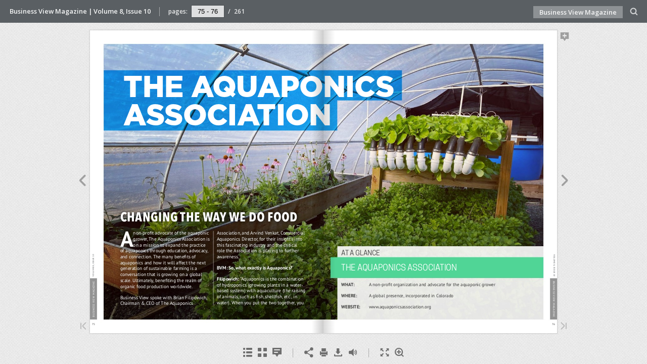

--- FILE ---
content_type: text/html; charset=utf-8
request_url: https://businessviewmagazine.com/digital-magazines/oct-2021/76/
body_size: 1450
content:

<!DOCTYPE html>
<html itemscope itemtype="http://schema.org/Book">
<head>
    <meta http-equiv="X-UA-Compatible" content="IE=edge">
    <meta charset="utf-8">
    <meta http-equiv="Content-Type" content="text/html; charset=utf-8">
        <link rel="shortcut icon" href="../files/assets/common/publication-icon.ico?9472d1e5"/>
    
        <title>Business View Magazine | Volume 8, Issue 10</title>
        <meta name="twitter:title" content="Business View Magazine | Volume 8, Issue 10">
        <meta itemprop="name" content="Business View Magazine | Volume 8, Issue 10">
        <meta property="og:title" content="Business View Magazine | Volume 8, Issue 10">
            <meta name="description" content="Business View Magazine | Volume 8, Issue 10">
            <meta itemprop="description" content="Business View Magazine | Volume 8, Issue 10">
            <meta name="twitter:description" content="Business View Magazine | Volume 8, Issue 10">
            <meta name="twitter:text:description" content="Business View Magazine | Volume 8, Issue 10">
            <meta property="og:description" content="Business View Magazine | Volume 8, Issue 10">
    
    <meta itemprop="image" content="files/assets/cover300.jpg">
    <meta itemprop="bookFormat" content="EBook" />
    <meta name="twitter:card" content="summary_large_image">
    <meta name="twitter:image:src" content="files/assets/cover300.jpg">
    
    <meta property="og:type" content="article">
    
    <meta property="og:image" content="files/assets/html/skin/images/fbThumb.png">
    <meta property="og:image:type" content="image/jpeg">
    <meta property="og:article:section" content="Article Section">

    
    <meta name="viewport" content="initial-scale=0.5, user-scalable=no, maximum-scale=0.5" />

    <link rel="apple-touch-icon" href="../files/assets/cover300.jpg">
    <meta name="apple-mobile-web-app-capable" content="yes">

    <script type="text/javascript">
       window.FBPublication = window.FBPublication || {};
       var FBInit = window.FBPublication.Initial = window.FBPublication.Initial || {};

       FBInit.BASIC_FIRST_PAGE = "I";
       FBInit.DYNAMIC_FOLDER = "files/assets/";
       FBInit.STATIC_FOLDER = "files/";
       FBInit.HTML_INDEX_FILE_NAME = "index.html";


            FBInit.analytics = {"user":[{"id":"UA-71346085-1"}], "our":[], "isAnonymized": true};
              
       FBInit.Versions = ["html", "mobile", "mobile-old"];
       FBInit.BGCOLOR = "#F2F2F2";
       FBInit.TITLE = "Business View Magazine | Volume 8, Issue 10";
       FBInit.textColor = "#444444";
       FBInit.GUID = "fa031a8e92f5c3805f3efa7676e52c40";
          
              FBInit.PRELOADER = {
                  backgroundColor: "#F2F2F2",
                  titleColor: "#444444",
                  titleText: "Business View Magazine | Volume 8, Issue 10",
                                };
       

            FBInit.CURRENT_PAGE = "76";

</script>
    <script src="../files/html/static/build.js"></script>
    <style id="preloader-bg" type="text/css">
        body{
            background-color: #F2F2F2;
        } 
       
    </style>
    

</head>
<body style="overflow-x:hidden; margin: 0px; position: absolute; top: 0px; bottom: 0px; left:0px;right:0px; height: 100%; padding: 0;">
    <div id="bsccontainer">

</div>
        <div class="trackers">

        </div>
        <div class="nav-links" style="margin-top: 110%; margin-top: 110vh;">
                <a class="internalLink" href="../" title="SOLUTIONS">I</a>
                            <a class="internalLink" rel="Prev" href="../75/" title="THE AQUAPO ASSOCIATIO">75</a>
                            <a class="internalLink" href="../toc/" title="Table of Contents">Table of Contents</a>
                            <a class="internalLink" rel="Next" href="../77/" title="THE AQUAPONI CS ASSOC I AT ION">77</a>
                            <a class="internalLink" href="../261/" title="USA Canada Caribbean Oceania">261</a>

        </div>
        <div id="text-container" itemprop="text">
            <h1>Business View Magazine | Volume 8, Issue 10</h1>
        <div>
 76 BUSINESS VIEW  MAGAZINE VOLUME 8, ISSUE 10 AT A GLANCE THE AQUAPONICS ASSOCIATION WHAT: A non-profit organization and advocate for the aquaponic grower WHERE: A global presence, incorporated in Colorado WEBSITE: www.aquaponicsassociation.org ICS
        </div><br>
                    <p class="powered-by" itemprop="publisher" itemscope itemtype="http://schema.org/Organization"> <a href="../files/publication/" title="Made with FlippingBook" itemprop="url" ><span itemprop="name">Made with FlippingBook</span></a> </p>
            RkJQdWJsaXNoZXIy MTI5MjAx        </div>
</body>

</html>


--- FILE ---
content_type: image/svg+xml
request_url: https://businessviewmagazine.com/digital-magazines/oct-2021/files/assets/common/page-vectorlayers/0075.svg?uni=fa031a8e92f5c3805f3efa7676e52c40
body_size: 58935
content:
﻿<?xml version="1.0" encoding="utf-8"?><svg:svg xmlns:xlink="http://www.w3.org/1999/xlink" xmlns:svg="http://www.w3.org/2000/svg" version="1.1" width="612px" height="792px" preserveAspectRatio="none" viewBox="0 0 612 792"><svg:defs><svg:clipPath id="--clippath0" transform=""><svg:path d="M 0 0 L 612 0 L 612 792 L 0 792 Z" stroke-miterlimit="0" stroke-linecap="" stroke-linejoin="" stroke-width="1px" stroke-dasharray="" stroke-dashoffset="0px" fill="none" clip-rule="nonzero"></svg:path></svg:clipPath><svg:style type="text/css">@font-face { font-family: "g_d0_f1";; src: url([data-uri]); }  @font-face { font-family: "g_d0_f2";; src: url([data-uri]); }  @font-face { font-family: "g_d0_f3";; src: url([data-uri]); }  @font-face { font-family: "g_d0_f4";; src: url([data-uri]); } </svg:style></svg:defs><svg:g transform="matrix(1 0 0 -1 0 792)"><svg:g transform=""><svg:path d="M 0 0 L 612 0 L 612 792 L 0 792 Z" stroke-miterlimit="0" stroke-linecap="" stroke-linejoin="" stroke-width="1px" stroke-dasharray="" stroke-dashoffset="0px" fill="none" clip-rule="nonzero"></svg:path></svg:g><svg:g clip-path="url(#clippath0)"><svg:g transform=""><svg:text transform="matrix(7 0 0 7 599.365 19.035) scale(1, -1)" xml:space="preserve"><svg:tspan y="-0.245" x="0 0.545" font-family="g_d0_f1" font-size="1px" fill="rgb(56,56,56)">74</svg:tspan></svg:text><svg:text transform="matrix(0 -7 7 0 599.2751 136.5281) scale(1, -1)" xml:space="preserve"><svg:tspan y="-0.245" x="0 0.664 1.396 2.007 2.378 3.131 3.747 4.358 4.929 5.206 5.854 6.225 6.841 7.684 7.951 8.258 9.129 9.769 10.461 11.112 11.737 12.108 12.861" font-family="g_d0_f2" font-size="1px" fill="rgb(255,255,255)">BUSINESS VIEW  MAGAZINE</svg:tspan></svg:text><svg:text transform="matrix(0 -6 6 0 601.0411 206.2964) scale(1, -1)" xml:space="preserve"><svg:tspan y="-0.273" x="0 0.645 1.395 1.989 2.696 3.576 4.138 4.391 4.958 5.141 5.434 5.799 6.409 7.019 7.726 8.288 8.541 9.108" font-family="g_d0_f3" font-size="1px" fill="rgb(147,149,151)">VOLUME 8, ISSUE 10</svg:tspan></svg:text></svg:g><svg:g transform=""><svg:text transform="matrix(14 0 0 14 89.1402 493.982) scale(1, -1)" xml:space="preserve"><svg:tspan y="-0.231" x="0 0.627 1.367 1.52 2.124 2.624 3.332 4.061 4.842 5.665 6.155 6.978 7.718 7.968 8.468 8.926 9.046 9.324 9.574 10.355 11.088 11.207" font-family="g_d0_f4" font-size="1px" fill="rgb(255,212,15)">AG TECHNOLOGIES, INC. </svg:tspan></svg:text><svg:text transform="matrix(14 0 0 14 249.916203 493.982) scale(1, -1)" xml:space="preserve"><svg:tspan y="-0.231" x="0" font-family="g_d0_f4" font-size="1px" fill="rgb(255,212,15)"> </svg:tspan></svg:text><svg:text transform="matrix(14 0 0 14 126.492203 479.982) scale(1, -1)" xml:space="preserve"><svg:tspan y="-0.231" x="0 0.323 0.781 1.604 2.094 2.761 3.365 4.099 4.766 5.547" font-family="g_d0_f4" font-size="1px" fill="rgb(255,212,15)">(SOLARCAM)</svg:tspan></svg:text><svg:text transform="matrix(10 0 0 10 74.0859 282.1912) scale(1, -1)" xml:space="preserve"><svg:tspan y="-0.231" x="0 0.458 1.281 1.771 2.438 3.042 3.32 3.778 4.601 5.091 5.799 6.403 6.653 7.476 8.257 8.715 8.993 9.462 10.285 10.889 11.167 11.742 12.45 13.054 13.721 14.211 14.389 15.056 15.837 16.337 16.941 17.191 17.924" font-family="g_d0_f4" font-size="1px" fill="rgb(0,0,0)">SOLAR SOLUTIONS FOR RURAL AMERICA</svg:tspan></svg:text></svg:g><svg:g transform=""><svg:text transform="matrix(14 0 0 14 397.2852 493.982) scale(1, -1)" xml:space="preserve"><svg:tspan y="-0.231" x="0 0.708 1.531 2.312 2.916 3.166 3.947 4.447 5.228 5.731 6.398 6.888" font-family="g_d0_f4" font-size="1px" fill="rgb(255,212,15)">CONTINENTAL </svg:tspan></svg:text><svg:text transform="matrix(14 0 0 14 497.6148 493.982) scale(1, -1)" xml:space="preserve"><svg:tspan y="-0.231" x="0" font-family="g_d0_f4" font-size="1px" fill="rgb(255,212,15)"> </svg:tspan></svg:text><svg:text transform="matrix(14 0 0 14 379.6872 479.982) scale(1, -1)" xml:space="preserve"><svg:tspan y="-0.231" x="0 0.5 1.281 1.781 2.385 3.125 3.729 4.007 4.465 5.288 5.778 6.486 7.09 7.34 8.163 8.944" font-family="g_d0_f4" font-size="1px" fill="rgb(255,212,15)">ENERGY SOLUTIONS</svg:tspan></svg:text><svg:text transform="matrix(10 0 0 10 363.7099 282.1912) scale(1, -1)" xml:space="preserve"><svg:tspan y="-0.231" x="0 0.74 1.344 1.844 2.344 3.125 3.375 4.156 4.896 5.049 5.653 6.382 6.882 7.16 7.41 7.9 8.39 8.64 9.421 10.244 10.494 10.952 11.23 11.73 12.438 13.261 14.042 14.865 15.646" font-family="g_d0_f4" font-size="1px" fill="rgb(0,0,0)">GREENING THE ILLINOIS ECONOMY</svg:tspan></svg:text></svg:g><svg:g transform=""><svg:text transform="matrix(14 0 0 14 97.1779 248.23) scale(1, -1)" xml:space="preserve"><svg:tspan y="-0.231" x="0 0.469 1.292 1.75 2.24 2.74 3.344" font-family="g_d0_f4" font-size="1px" fill="rgb(255,212,15)">FOSLER </svg:tspan></svg:text><svg:text transform="matrix(14 0 0 14 147.899899 248.23) scale(1, -1)" xml:space="preserve"><svg:tspan y="-0.231" x="0" font-family="g_d0_f4" font-size="1px" fill="rgb(255,212,15)"> </svg:tspan></svg:text><svg:text transform="matrix(14 0 0 14 65.845898 234.23) scale(1, -1)" xml:space="preserve"><svg:tspan y="-0.231" x="0 0.708 1.531 2.312 2.77 3.374 3.948 4.656 5.364 5.968 6.218 7.041" font-family="g_d0_f4" font-size="1px" fill="rgb(255,212,15)">CONSTRUCTION</svg:tspan></svg:text><svg:text transform="matrix(10 0 0 10 69.7835 36.4392) scale(1, -1)" xml:space="preserve"><svg:tspan y="-0.231" x="0 0.729 1.229 1.833 2.333 2.611 3.319 4.142 4.923 5.423 5.881 6.034 6.638 7.367 7.867 8.145 8.603 9.311" font-family="g_d0_f4" font-size="1px" fill="rgb(0,0,0)">HERE COMES THE SUN</svg:tspan></svg:text></svg:g><svg:g transform=""><svg:text transform="matrix(14 0 0 14 256.5375 248.23) scale(1, -1)" xml:space="preserve"><svg:tspan y="-0.231" x="0 0.25 1.031 1.461 2.088 2.796 3.4 3.678 4.188 4.971 6.013 6.513 7.117" font-family="g_d0_f4" font-size="1px" fill="rgb(255,212,15)">IMPACT POWER </svg:tspan></svg:text><svg:text transform="matrix(14 0 0 14 360.0563 248.23) scale(1, -1)" xml:space="preserve"><svg:tspan y="-0.231" x="0" font-family="g_d0_f4" font-size="1px" fill="rgb(255,212,15)"> </svg:tspan></svg:text><svg:text transform="matrix(14 0 0 14 253.5835 234.23) scale(1, -1)" xml:space="preserve"><svg:tspan y="-0.231" x="0 0.458 1.281 1.771 2.479 3.083 3.333 4.156 4.937 5.395 5.673 5.996 6.246 6.756 7.214" font-family="g_d0_f4" font-size="1px" fill="rgb(255,212,15)">SOLUTIONS (IPS)</svg:tspan></svg:text><svg:text transform="matrix(10 0 0 10 252.8189 36.4392) scale(1, -1)" xml:space="preserve"><svg:tspan y="-0.231" x="0 0.708 1.531 2.312 3.093 3.343 3.947 4.551 5.051 5.801 5.954 6.493 7.316 7.594 8.052 8.875 9.365 10.032" font-family="g_d0_f4" font-size="1px" fill="rgb(0,0,0)">COMMITTED TO SOLAR</svg:tspan></svg:text></svg:g><svg:g transform=""><svg:text transform="matrix(14 0 0 14 460.9118 248.23) scale(1, -1)" xml:space="preserve"><svg:tspan y="-0.231" x="0 0.458 1.166 1.676 2.176 2.78 3.03 3.853 4.457" font-family="g_d0_f4" font-size="1px" fill="rgb(255,212,15)">SUPERIOR </svg:tspan></svg:text><svg:text transform="matrix(14 0 0 14 527.2018 248.23) scale(1, -1)" xml:space="preserve"><svg:tspan y="-0.231" x="0" font-family="g_d0_f4" font-size="1px" fill="rgb(255,212,15)"> </svg:tspan></svg:text><svg:text transform="matrix(14 0 0 14 472.7838 234.23) scale(1, -1)" xml:space="preserve"><svg:tspan y="-0.231" x="0 0.469 1.073 1.573 2.031" font-family="g_d0_f4" font-size="1px" fill="rgb(255,212,15)">FRESH</svg:tspan></svg:text><svg:text transform="matrix(10 0 0 10 429.7702 36.4392) scale(1, -1)" xml:space="preserve"><svg:tspan y="-0.231" x="0 0.604 1.333 1.833 2.011 2.678 3.192 3.796 4.074 4.897 5.366 5.644 6.248 6.748 7.488 7.988 8.769 9.269 9.873 10.44 11.044 11.294 11.898 12.398" font-family="g_d0_f4" font-size="1px" fill="rgb(0,0,0)">THE ART OF REGENERATIVE </svg:tspan></svg:text><svg:text transform="matrix(10 0 0 10 556.5292 36.4392) scale(1, -1)" xml:space="preserve"><svg:tspan y="-0.231" x="0" font-family="g_d0_f4" font-size="1px" fill="rgb(0,0,0)"> </svg:tspan></svg:text><svg:text transform="matrix(10 0 0 10 459.5402 26.4392) scale(1, -1)" xml:space="preserve"><svg:tspan y="-0.231" x="0 0.627 1.367 1.971 2.221 2.929 3.637 4.027 4.631 5.339 5.943" font-family="g_d0_f4" font-size="1px" fill="rgb(0,0,0)">AGRICULTURE</svg:tspan></svg:text></svg:g><svg:g transform=""><svg:text transform="matrix(14 0 0 14 62.2052 737.0516) scale(1, -1)" xml:space="preserve"><svg:tspan y="-0.231" x="0 0.604 1.333 1.833 2.011 2.638 3.461 4.144 4.811 5.321 6.144 6.925 7.175 7.883 8.341" font-family="g_d0_f4" font-size="1px" fill="rgb(255,212,15)">THE AQUAPONICS </svg:tspan></svg:text><svg:text transform="matrix(14 0 0 14 182.871206 737.0516) scale(1, -1)" xml:space="preserve"><svg:tspan y="-0.231" x="0" font-family="g_d0_f4" font-size="1px" fill="rgb(255,212,15)"> </svg:tspan></svg:text><svg:text transform="matrix(14 0 0 14 75.869204 723.0516) scale(1, -1)" xml:space="preserve"><svg:tspan y="-0.231" x="0 0.667 1.125 1.583 2.406 3.114 3.364 3.931 4.535 4.785 5.608" font-family="g_d0_f4" font-size="1px" fill="rgb(255,212,15)">ASSOCIATION</svg:tspan></svg:text><svg:text transform="matrix(10 0 0 10 38.5042 525.2608) scale(1, -1)" xml:space="preserve"><svg:tspan y="-0.231" x="0 0.708 1.437 2.104 2.885 3.625 3.875 4.656 5.396 5.549 6.153 6.882 7.382 7.535 8.497 9.054 9.658 9.811 10.853 11.353 11.631 12.381 13.204 13.482 13.951 14.774 15.597" font-family="g_d0_f4" font-size="1px" fill="rgb(0,0,0)">CHANGING THE WAY WE DO FOOD</svg:tspan></svg:text></svg:g><svg:g transform=""><svg:text transform="matrix(14 0 0 14 237.1483 737.0516) scale(1, -1)" xml:space="preserve"><svg:tspan y="-0.231" x="0 0.683 0.902 1.36 1.479 1.757 2.497 3.101 3.601 4.101 4.882 5.16 5.723 6.431 6.681 7.171 7.921 8.171 8.952 9.692 9.97 10.678 11.501 12.209 12.99 13.698 13.948 14.438 14.716 14.997 15.275 16.015 16.619 17.119 17.619 18.4 18.678 19.241 19.949 20.199 20.689 21.439 21.689 22.47 23.21" font-family="g_d0_f4" font-size="1px" fill="rgb(255,212,15)">U.S. GREEN BUILDING COUNCIL / GREEN BUILDING </svg:tspan></svg:text><svg:text transform="matrix(14 0 0 14 312.818303 723.0516) scale(1, -1)" xml:space="preserve"><svg:tspan y="-0.231" x="0 0.708 1.208 1.722 2.326 2.576 3.045 3.295 4.028 4.595 5.199 5.449 6.272 7.053 7.331 7.581 8.362 9.094 9.213 9.491 9.814 10.554 11.117 11.825 12.075" font-family="g_d0_f4" font-size="1px" fill="rgb(255,212,15)">CERTIFICATION INC. (GBCI)</svg:tspan></svg:text><svg:text transform="matrix(10 0 0 10 276.3629 525.2608) scale(1, -1)" xml:space="preserve"><svg:tspan y="-0.231" x="0 0.708 1.531 2.312 3.093 3.343 3.947 4.551 5.051 5.801 5.954 6.493 7.316 7.494 8.161 8.439 8.897 9.605 10.063 10.567 11.234 11.484 12.265 12.932 13.495 13.985 14.485 14.763 15.326 16.034 16.284 16.674 17.278 17.556 18.056 18.837 19.441 19.691 20.235 21.058 21.839 22.62 23.12 23.901" font-family="g_d0_f4" font-size="1px" fill="rgb(0,0,0)">COMMITTED TO A SUSTAINABLE BUILT ENVIRONMENT</svg:tspan></svg:text></svg:g></svg:g></svg:g></svg:svg>

--- FILE ---
content_type: image/svg+xml
request_url: https://businessviewmagazine.com/digital-magazines/oct-2021/files/assets/common/page-vectorlayers/0078.svg?uni=fa031a8e92f5c3805f3efa7676e52c40
body_size: 78606
content:
﻿<?xml version="1.0" encoding="utf-8"?><svg:svg xmlns:xlink="http://www.w3.org/1999/xlink" xmlns:svg="http://www.w3.org/2000/svg" version="1.1" width="612px" height="792px" preserveAspectRatio="none" viewBox="0 0 612 792"><svg:defs><svg:clipPath id="--clippath0" transform=""><svg:path d="M 0 0 L 612 0 L 612 792 L 0 792 Z" stroke-miterlimit="0" stroke-linecap="" stroke-linejoin="" stroke-width="1px" stroke-dasharray="" stroke-dashoffset="0px" fill="none" clip-rule="nonzero"></svg:path></svg:clipPath><svg:style type="text/css">@font-face { font-family: "g_d0_f1";; src: url([data-uri]); }  @font-face { font-family: "g_d0_f2";; src: url([data-uri]); }  @font-face { font-family: "g_d0_f3";; src: url([data-uri]); }  @font-face { font-family: "g_d0_f4";; src: url([data-uri]); }  @font-face { font-family: "g_d0_f5";; src: url([data-uri]); }  @font-face { font-family: "g_d0_f6";; src: url([data-uri]); } </svg:style></svg:defs><svg:g transform="matrix(1 0 0 -1 0 792)"><svg:g transform=""><svg:path d="M 0 0 L 612 0 L 612 792 L 0 792 Z" stroke-miterlimit="0" stroke-linecap="" stroke-linejoin="" stroke-width="1px" stroke-dasharray="" stroke-dashoffset="0px" fill="none" clip-rule="nonzero"></svg:path></svg:g><svg:g clip-path="url(#clippath0)"><svg:g transform=""><svg:text transform="matrix(7 0 0 7 5.194 19.035) scale(1, -1)" xml:space="preserve"><svg:tspan y="-0.245" x="0 0.545" font-family="g_d0_f1" font-size="1px" fill="rgb(56,56,56)">77</svg:tspan></svg:text><svg:text transform="matrix(0 7 -7 0 13.715 42.7519) scale(1, -1)" xml:space="preserve"><svg:tspan y="-0.245" x="0 0.664 1.396 2.007 2.378 3.131 3.747 4.358 4.929 5.206 5.854 6.225 6.841 7.684 7.951 8.258 9.129 9.769 10.461 11.112 11.737 12.108 12.861" font-family="g_d0_f2" font-size="1px" fill="rgb(255,255,255)">BUSINESS VIEW  MAGAZINE</svg:tspan></svg:text><svg:text transform="matrix(0 6 -6 0 12.0079 148.488) scale(1, -1)" xml:space="preserve"><svg:tspan y="-0.273" x="0 0.645 1.395 1.989 2.696 3.576 4.138 4.391 4.958 5.141 5.434 5.799 6.409 7.019 7.726 8.288 8.541 9.108" font-family="g_d0_f3" font-size="1px" fill="rgb(147,149,151)">VOLUME 8, ISSUE 10</svg:tspan></svg:text></svg:g><svg:g transform=""><svg:text transform="matrix(12.5 0 0 12.5 36.1 729.1625) scale(1, -1)" xml:space="preserve"><svg:tspan y="-0.245" x="0 0.451 0.791 1.299 1.795 2.123 2.631 2.898 3.394 3.661 4.001 4.498 4.949 5.217 5.557 6.008 6.547 6.839 7.335 7.674 7.942 8.489 9.026 9.293 9.714 10.18 10.601 10.929 11.437 12.249 12.516 13.04 13.359 13.626 14.166 14.587 15.134 15.401 15.897 16.444 16.982 17.249 17.79 18.082 18.578 19.125 19.464 19.885 20.021" font-family="g_d0_f4" font-size="1px" fill="rgb(56,56,56)">create a recirculating system of ˉsh and plants. </svg:tspan></svg:text><svg:text transform="matrix(12.5 0 0 12.5 36.1 713.6625) scale(1, -1)" xml:space="preserve"><svg:tspan y="-0.245" x="0 0.555 1.102 1.61 1.877 2.417 2.913 3.334 3.602 4.029 4.296 5.031 5.527 5.957 6.224 6.492 6.831 7.098 7.822 8.358 8.698 9.177 9.598 9.865 10.133 10.554 10.821 11.16 11.707 12.203 12.542 12.795 13.25 13.786 14.325 14.592 14.9 15.397 15.905 16.443 16.696 17.151 17.687 18.226 18.566 18.833 19.373 19.794 20.341 20.458" font-family="g_d0_f4" font-size="1px" fill="rgb(56,56,56)">The basic way it works is that you feed your ˉsh, </svg:tspan></svg:text><svg:text transform="matrix(12.5 0 0 12.5 36.1 698.1625) scale(1, -1)" xml:space="preserve"><svg:tspan y="-0.245" x="0 0.339 0.886 1.372 1.802 2.069 2.61 2.95 3.486 4.024 4.563 4.991 5.499 5.766 6.501 6.997 7.418 7.746 8.254 8.371 8.638 9.134 9.681 10.219 10.486 10.825 11.372 11.88 12.427 12.694 13.033 13.58 14.088 14.355 14.896 15.188 15.684 16.231 16.57 16.991 17.258 17.754 18.094 18.602 18.869 19.365 19.905 20.197 20.705" font-family="g_d0_f1" font-size="1px" fill="rgb(56,56,56)">they produce waste, and then the plants are able </svg:tspan></svg:text><svg:text transform="matrix(12.5 0 0 12.5 36.1 682.6625) scale(1, -1)" xml:space="preserve"><svg:tspan y="-0.245" x="0 0.328 0.864 1.131 1.67 2.091 2.599 2.866 3.205 3.752 4.248 4.587 4.854 5.589 6.085 6.506 6.834 7.342 7.609 8.105 8.526 8.793 9.132 9.679 10.187 10.454 11.001 11.54 11.879 12.219 12.487 12.995 13.542 13.881 14.302 14.569 14.908 15.455 15.941 16.371 16.638 17.185 17.682 18.19 18.728 18.995 19.323 19.859" font-family="g_d0_f1" font-size="1px" fill="rgb(56,56,56)">to use that waste as the nutrients they need to </svg:tspan></svg:text><svg:text transform="matrix(12.5 0 0 12.5 36.1 667.1625) scale(1, -1)" xml:space="preserve"><svg:tspan y="-0.245" x="0 0.537 0.877 1.402 2.075 2.211 2.447 3.002 3.549 4.035 4.465 4.732 5.153 5.421 6.233 6.772 7.064 7.403 7.899 8.446 8.943 9.479 10.018 10.439 10.731 11.161 11.428 11.968 12.26 12.588 13.096 13.436 13.703 14.042 14.589 15.097 15.364 16.099 16.595 16.923 17.431 17.771 18.038 18.346 18.882 19.222" font-family="g_d0_f4" font-size="1px" fill="rgb(56,56,56)">grow. They simultaneously ˉlter the water for </svg:tspan></svg:text><svg:text transform="matrix(12.5 0 0 12.5 36.1 651.662499) scale(1, -1)" xml:space="preserve"><svg:tspan y="-0.245" x="0 0.339 0.886 1.394 1.661 2.201 2.622 3.169 3.436 3.976 4.473 4.924 5.42 5.959 6.38 6.888 7.155 7.494 8.041 8.527 8.993 9.125 9.465 9.973 10.24 10.579 11.075 11.554 11.822 12.369 12.906 13.173 13.712 14.253 14.52 14.859 15.406 15.914 16.181 16.728 17.267 17.606 17.946 18.214 18.722 19.269 19.608 20.029 20.165" font-family="g_d0_f4" font-size="1px" fill="rgb(56,56,56)">the ˉsh because they’re taking up the nutrients. </svg:tspan></svg:text><svg:text transform="matrix(12.5 0 0 12.5 36.1 636.162499) scale(1, -1)" xml:space="preserve"><svg:tspan y="-0.245" x="0 0.584 1.081 1.532 2.028 2.567 2.988 3.496 3.763 4.287 4.606 4.873 5.212 5.759 6.255 6.594 6.861 7.282 7.748 8.56 9.1 9.368 9.904 10.243 10.511 10.938 11.205 11.545 12.042 12.493 12.761 13.101 13.552 14.091 14.383 14.879 15.218 15.486 16.033 16.57 16.837 17.258 17.724 18.145 18.473 18.981 19.793 19.91" font-family="g_d0_f1" font-size="1px" fill="rgb(56,56,56)">Because of that symbiotic recirculating system, </svg:tspan></svg:text><svg:text transform="matrix(12.5 0 0 12.5 36.1 620.662499) scale(1, -1)" xml:space="preserve"><svg:tspan y="-0.245" x="0 0.455 0.991 1.53 1.797 2.305 2.852 3.39 3.657 4.196 4.737 5.004 5.425 5.921 6.403 6.671 7.218 7.755 8.022 8.518 8.785 9.077 9.613 9.952 10.219 10.743 11.062 11.329 12.064 12.56 12.888 13.396 13.736 14.003 14.499 15.046 15.584 15.851 16.39 16.811 17.079 17.626 18.163" font-family="g_d0_f1" font-size="1px" fill="rgb(56,56,56)">you end up saving a lot of water and using </svg:tspan></svg:text><svg:text transform="matrix(12.5 0 0 12.5 36.1 605.162499) scale(1, -1)" xml:space="preserve"><svg:tspan y="-0.245" x="0 0.486 0.957 1.465 1.805 2.271 2.61 3.157 3.425 3.972 4.509 4.776 5.044 5.591 5.844 6.299 6.835 7.374 7.714 7.981 8.402 8.868 9.289 9.617 10.125 10.937 11.054 11.321 11.661 12.157 12.496 13.043 13.551 13.891 14.158 14.497 15.044 15.54 16.087 16.354 16.901 17.397 17.879 18.147 18.694 19.231 19.498 19.826 20.362" font-family="g_d0_f1" font-size="1px" fill="rgb(56,56,56)">everything in your system, rather than having to </svg:tspan></svg:text><svg:text transform="matrix(12.5 0 0 12.5 36.1 589.662499) scale(1, -1)" xml:space="preserve"><svg:tspan y="-0.245" x="0 0.508 1.32 1.588 1.927 2.194 2.69 2.957 3.249 3.785 4.124 4.391 4.915 5.234 5.501 6.236 6.732 7.153 7.481 7.989 8.063 8.321" font-family="g_d0_f1" font-size="1px" fill="rgb(56,56,56)">emit a lot of waste.” </svg:tspan></svg:text><svg:text transform="matrix(12.5 0 0 12.5 36.1 560.3125) scale(1, -1)" xml:space="preserve"><svg:tspan y="-0.273" x="0 0.591 1.193 1.993 2.262 2.515 2.8 3.222 3.475 3.971 4.507 5.045 5.541 6.081 6.618 7.163 7.432 7.865 8.287 8.54 9.076 9.427 9.955 10.676 10.945 11.49 12.026 12.279 12.775 13.197 13.45 13.946 14.491 14.744 15.013 15.558 16.097 16.635 17.057 17.406 17.757 18.235 18.689" font-family="g_d0_f5" font-size="1px" fill="rgb(56,56,56)">BVM: Is aquaponics growing as an industry? </svg:tspan></svg:text><svg:text transform="matrix(12.5 0 0 12.5 36.1 531.312501) scale(1, -1)" xml:space="preserve"><svg:tspan y="-0.273" x="0 0.508 0.777 1.071 1.34 1.88 2.408 3.129 3.398 3.831 4.376 4.645" font-family="g_d0_f5" font-size="1px" fill="rgb(56,56,56)">Filipowich: </svg:tspan></svg:text><svg:text transform="matrix(12.5 0 0 12.5 97.4375 531.662501) scale(1, -1)" xml:space="preserve"><svg:tspan y="-0.245" x="0 0.34 0.631 0.97 1.237 1.784 2.28 2.701 2.968 3.508 4.005 4.513 5.06 5.327 5.823 6.09 6.511 6.803 7.328 8.039 8.306 8.802 9.349 9.887 10.154 10.575 10.903 11.411 11.907 12.445 12.875" font-family="g_d0_f1" font-size="1px" fill="rgb(56,56,56)">“It has been a slow and steady </svg:tspan></svg:text><svg:text transform="matrix(12.5 0 0 12.5 36.1 516.1625) scale(1, -1)" xml:space="preserve"><svg:tspan y="-0.245" x="0 0.268 0.815 1.266 1.606 2.114 2.61 3.031 3.539 3.806 4.33 4.649 4.916 5.456 5.995 6.416 6.684 7.231 7.739 8.16 8.581 8.717 8.952 9.524 10.061 10.6 11.096 11.637 12.173 12.72 12.988 13.439 13.86 14.127 14.395 14.816 15.083 15.63 16.166 16.505 16.772 17.268 17.689 17.956 18.496 18.764 19.301" font-family="g_d0_f1" font-size="1px" fill="rgb(56,56,56)">increase of business. Aquaponics is not as big </svg:tspan></svg:text><svg:text transform="matrix(12.5 0 0 12.5 36.1 500.6625) scale(1, -1)" xml:space="preserve"><svg:tspan y="-0.245" x="0 0.496 0.917 1.184 1.692 1.96 2.299 2.846 3.354 3.694 3.961 4.508 4.974 5.512 5.852 6.388 6.929 7.465 8.012 8.28 8.731 9.152 9.419 9.955 10.295 10.562 11.058 11.595 12.134 12.63 13.081 13.62 13.912 14.251 14.79 15.13 15.638 15.755 16.022 16.518 16.81 17.346 17.893 18.401 18.537" font-family="g_d0_f1" font-size="1px" fill="rgb(56,56,56)">as either hydroponics or aquaculture, alone. </svg:tspan></svg:text><svg:text transform="matrix(12.5 0 0 12.5 36.1 485.1625) scale(1, -1)" xml:space="preserve"><svg:tspan y="-0.245" x="0 0.612 0.952 1.448 1.986 2.525 3.021 3.313 3.605 3.999 4.116 4.383 4.722 5.269 5.777 6.117 6.613 6.745 7.166 7.433 7.973 8.47 8.978 9.525 9.792 10.604 11.14 11.48 11.988 12.255 12.683 13.219 14.031 14.843 15.351 15.691 16.142 16.41 16.906 17.198" font-family="g_d0_f1" font-size="1px" fill="rgb(56,56,56)">Gradually, there’s been more commercial </svg:tspan></svg:text><svg:text transform="matrix(12.5 0 0 12.5 36.1 469.6625) scale(1, -1)" xml:space="preserve"><svg:tspan y="-0.245" x="0 0.536 1.077 1.585 1.925 2.421 2.76 3.028 3.564 4.111 4.532 4.799 5.295 5.842 6.38 6.647 6.986 7.533 8.019 8.485 8.617 8.957 9.465 9.732 10 10.547 10.998 11.338 11.846 12.342 12.763 13.031 13.578 14.115 14.382 14.65 15.197 15.464 15.885 16.153 16.584 17.092 17.359 17.855 18.402 18.94" font-family="g_d0_f1" font-size="1px" fill="rgb(56,56,56)">operations and they’re increasing in size and </svg:tspan></svg:text><svg:text transform="matrix(12.5 0 0 12.5 36.1 454.1625) scale(1, -1)" xml:space="preserve"><svg:tspan y="-0.245" x="0 0.328 0.825 1.276 1.823 2.37 2.638 3.089 3.585 3.877 4.144 4.595 5.091 5.632 6.128 6.579 6.847 7.186 7.58 7.716 7.983 8.774 9.313 9.764 10.311 10.578 11.102 11.421 11.688 11.956 12.295 12.562 12.83 13.251 13.518 14.055 14.563 14.902 15.241 15.509 16.056 16.593 16.86 17.199 17.746 18.254" font-family="g_d0_f1" font-size="1px" fill="rgb(56,56,56)">technical capacity. Much of it is getting the </svg:tspan></svg:text><svg:text transform="matrix(12.5 0 0 12.5 36.1 438.6625) scale(1, -1)" xml:space="preserve"><svg:tspan y="-0.245" x="0 0.328 0.825 1.276 1.823 2.37 2.906 3.198 3.734 4.271 4.701 4.967 5.295 5.831 6.097 6.821 7.357 7.697 8.146 8.412 8.752 9.02 9.557 10.104 10.459 10.595 10.861 11.152 11.491 11.623 12.044 12.31 12.806 13.072 13.523 14.07 14.566 14.858 15.15 15.658 16.205 16.742 17.25 17.516 18.056 18.553 19.004 19.5 20.039 20.46 20.968" font-family="g_d0_f1" font-size="1px" fill="rgb(56,56,56)">technology to work right. It’s a challenge because </svg:tspan></svg:text><svg:text transform="matrix(12.5 0 0 12.5 36.1 423.1625) scale(1, -1)" xml:space="preserve"><svg:tspan y="-0.245" x="0 0.455 0.991 1.53 1.662 2.002 2.51 2.777 3.317 3.813 4.234 4.502 4.953 5.449 5.741 6.033 6.463 6.73 7.07 7.609 8.156 8.703 8.971 9.518 10.055 10.322 10.661 11.385 11.921 12.188 12.729 13.225 13.565 14.061 14.353 14.645 15.153 15.445 15.712 15.98 16.527 17.065 17.604 18.025 18.364 18.704 18.972 19.48 19.901 20.037" font-family="g_d0_f1" font-size="1px" fill="rgb(56,56,56)">you’re basically running two parallel industries. </svg:tspan></svg:text><svg:text transform="matrix(12.5 0 0 12.5 36.1 394.162501) scale(1, -1)" xml:space="preserve"><svg:tspan y="-0.245" x="0 0.376 0.849 1.385 1.924 2.191 2.738 3.234 3.705 4.213 4.48 4.808 5.344 5.611 6.151 6.659 6.926 7.463 7.999 8.535 9.073 9.34 9.836 10.175 10.442 10.979 11.319 11.844 12.579 12.847 13.394 13.931 14.048 14.315 15.127 15.623 15.963 16.43 16.938 17.277 17.545 18.092 18.629 18.746 19.013 19.509 20.056 20.594" font-family="g_d0_f1" font-size="1px" fill="rgb(56,56,56)">“You have to be good at growing, marketing, and </svg:tspan></svg:text><svg:text transform="matrix(12.5 0 0 12.5 36.1 378.6625) scale(1, -1)" xml:space="preserve"><svg:tspan y="-0.245" x="0 0.421 0.929 1.221 1.513 1.781 2.328 2.865 3.118 3.573 4.109 4.648 4.988 5.255 5.796 6.088 6.584 7.131 7.47 7.891 8.008 8.275 9.01 9.557 9.825 10.117 10.625 10.892 11.388 11.68 12.101 12.637 12.904 13.244 13.74 14.008 14.429 14.697 15.244 15.781 15.898 16.165 16.977 17.473 17.813 18.28 18.788 19.127 19.395 19.942 20.479 20.596" font-family="g_d0_f1" font-size="1px" fill="rgb(56,56,56)">selling your plants, while also raising, marketing, </svg:tspan></svg:text><svg:text transform="matrix(12.5 0 0 12.5 36.1 363.1625) scale(1, -1)" xml:space="preserve"><svg:tspan y="-0.245" x="0 0.496 1.043 1.581 1.848 2.269 2.777 3.069 3.361 3.629 4.176 4.713 4.966 5.421 5.957 6.496 6.836 7.103 7.643 8.064 8.611 8.747 9.014 9.573 9.865 10.404 10.825 11.092 11.588 11.88 12.172 12.439 12.778 13.325 13.833 14.1 14.64 15.179 15.6 15.868 16.415 16.923 17.344 17.765 18.032 18.528 19.075 19.613" font-family="g_d0_f4" font-size="1px" fill="rgb(56,56,56)">and selling your ˉsh. Plus all the business and </svg:tspan></svg:text><svg:text transform="matrix(12.5 0 0 12.5 36.1 347.6625) scale(1, -1)" xml:space="preserve"><svg:tspan y="-0.245" x="0 0.292 0.789 1.326 1.822 2.114 2.381 2.877 3.298 3.839 4.336 4.787 5.126 5.547 5.814 6.153 6.7 7.196 7.535 7.802 8.23 8.766 9.578 10.086 10.353 11.088 11.356 11.695 12.242 12.509 13.049 13.585 13.924 14.471 14.738 15.262 15.581 15.848 16.187 16.734 17.27 17.691 18.199" font-family="g_d0_f1" font-size="1px" fill="rgb(56,56,56)">legal aspects that come with both of those </svg:tspan></svg:text><svg:text transform="matrix(12.5 0 0 12.5 36.1 332.1625) scale(1, -1)" xml:space="preserve"><svg:tspan y="-0.245" x="0 0.538 0.806 1.288 1.556 1.977 2.245 2.781 3.328 3.749 3.885 4.12 4.705 5.252 5.79 6.057 6.396 6.943 7.451 7.718 8.057 8.781 9.317 9.584 10.131 10.627 11.098 11.606 11.873 12.201 12.737 13.004 13.544 14.052 14.319 14.587 15.134 15.401 15.941 16.437 16.729 17.225 17.772 18.2 18.708 18.975 19.71 19.978 20.317 20.864" font-family="g_d0_f1" font-size="1px" fill="rgb(56,56,56)">divisions. And the two have to be in balance with </svg:tspan></svg:text><svg:text transform="matrix(12.5 0 0 12.5 36.1 316.6625) scale(1, -1)" xml:space="preserve"><svg:tspan y="-0.245" x="0 0.508 1.004 1.455 2.002 2.269 2.805 3.144 3.691 4.199 4.479 4.615 4.863 5.649 6.145 6.277 6.617 7.125 7.392 7.932 8.479 8.975 9.267 9.559 9.989 10.256 10.677 11.016 11.512 11.882 12.221 12.489 13.036 13.573 13.84 14.168 14.704 14.971 15.392 15.889 16.397 16.664 17.16 17.427 17.878 18.218 18.486 18.825 19.093 19.544 20.04 20.332" font-family="g_d0_f4" font-size="1px" fill="rgb(56,56,56)">each other. We’re ˉnally starting to see a critical </svg:tspan></svg:text><svg:text transform="matrix(12.5 0 0 12.5 36.1 301.1625) scale(1, -1)" xml:space="preserve"><svg:tspan y="-0.245" x="0 0.812 1.308 1.729 2.15 2.267 2.534 2.802 3.349 3.616 3.955 4.502 5.01 5.277 5.569 6.065 6.486 6.825 7.092 7.632 8.103 8.611 8.864 9.319 9.827 10.323 10.663 11.084 11.201 11.468 11.992 12.311 12.578 13.074 13.341 13.633 14.169 14.508 14.775 15.299 15.618 15.885 16.313 16.849 17.661 18.473 18.981 19.321 19.772 20.04 20.536 20.828 20.945" font-family="g_d0_f4" font-size="1px" fill="rgb(56,56,56)">mass, in the last ˉve years, of a lot of commercial, </svg:tspan></svg:text><svg:text transform="matrix(12.5 0 0 12.5 36.1 285.6625) scale(1, -1)" xml:space="preserve"><svg:tspan y="-0.245" x="0 0.547 0.815 1.352 1.899 2.259 2.587 3.084 3.535 4.082 4.349 4.845 5.382 5.921 6.417 6.958 7.494 8.041 8.309 8.76 9.181 9.448 9.767 10.263 10.603 11.415 11.836 12.103 12.524 13.063 13.491 13.919 14.416 14.924 15.462 15.73 16.277 16.814 17.081 17.389 17.925 18.265 18.532 18.824 19.36 19.907 20.444" font-family="g_d0_f1" font-size="1px" fill="rgb(56,56,56)">high-tech aquaponics farms succeeding for long </svg:tspan></svg:text></svg:g><svg:g transform=""><svg:text transform="matrix(14 0 0 14 36 760.722) scale(1, -1)" xml:space="preserve"><svg:tspan y="-0.206" x="0 0.59 1.31 1.95 2.218 2.896 3.622 4.33 5.02 5.652 6.382 7.122 7.412 8.105 8.785 9.053 9.731 10.411 11.091 11.821 12.514 12.804 13.442 14.032 14.322 15.052 15.692" font-family="g_d0_f6" font-size="1px" fill="rgb(147,147,147)">THE AQUAPONICS ASSOCIATION </svg:tspan></svg:text></svg:g></svg:g></svg:g></svg:svg>

--- FILE ---
content_type: image/svg+xml
request_url: https://businessviewmagazine.com/digital-magazines/oct-2021/files/assets/common/page-vectorlayers/0074.svg?uni=fa031a8e92f5c3805f3efa7676e52c40
body_size: 49225
content:
﻿<?xml version="1.0" encoding="utf-8"?><svg:svg xmlns:xlink="http://www.w3.org/1999/xlink" xmlns:svg="http://www.w3.org/2000/svg" version="1.1" width="612px" height="792px" preserveAspectRatio="none" viewBox="0 0 612 792"><svg:defs><svg:clipPath id="--clippath0" transform=""><svg:path d="M 0 0 L 612 0 L 612 792 L 0 792 Z" stroke-miterlimit="0" stroke-linecap="" stroke-linejoin="" stroke-width="1px" stroke-dasharray="" stroke-dashoffset="0px" fill="none" clip-rule="nonzero"></svg:path></svg:clipPath><svg:style type="text/css">@font-face { font-family: "g_d0_f1";; src: url([data-uri]); }  @font-face { font-family: "g_d0_f2";; src: url([data-uri]); }  @font-face { font-family: "g_d0_f3";; src: url([data-uri]); }  @font-face { font-family: "g_d0_f4";; src: url([data-uri]); } </svg:style></svg:defs><svg:g transform="matrix(1 0 0 -1 0 792)"><svg:g transform=""><svg:path d="M 0 0 L 612 0 L 612 792 L 0 792 Z" stroke-miterlimit="0" stroke-linecap="" stroke-linejoin="" stroke-width="1px" stroke-dasharray="" stroke-dashoffset="0px" fill="none" clip-rule="nonzero"></svg:path></svg:g><svg:g clip-path="url(#clippath0)"><svg:g transform=""><svg:text transform="matrix(7 0 0 7 5.005 19.035) scale(1, -1)" xml:space="preserve"><svg:tspan y="-0.245" x="0 0.545" font-family="g_d0_f1" font-size="1px" fill="rgb(56,56,56)">73</svg:tspan></svg:text><svg:text transform="matrix(0 7 -7 0 13.715 42.7519) scale(1, -1)" xml:space="preserve"><svg:tspan y="-0.245" x="0 0.664 1.396 2.007 2.378 3.131 3.747 4.358 4.929 5.206 5.854 6.225 6.841 7.684 7.951 8.258 9.129 9.769 10.461 11.112 11.737 12.108 12.861" font-family="g_d0_f2" font-size="1px" fill="rgb(255,255,255)">BUSINESS VIEW  MAGAZINE</svg:tspan></svg:text><svg:text transform="matrix(0 6 -6 0 12.0079 148.488) scale(1, -1)" xml:space="preserve"><svg:tspan y="-0.273" x="0 0.645 1.395 1.989 2.696 3.576 4.138 4.391 4.958 5.141 5.434 5.799 6.409 7.019 7.726 8.288 8.541 9.108" font-family="g_d0_f3" font-size="1px" fill="rgb(147,149,151)">VOLUME 8, ISSUE 10</svg:tspan></svg:text></svg:g><svg:g transform=""><svg:text transform="matrix(81.6 0 0 68 49.7368 613.1969) scale(1, -1)" xml:space="preserve"><svg:tspan y="-0.355" x="0 0.556 0.778 1.334 1.89 2.446 2.724 3.391 3.669 4.28 4.613 5.169 5.725" font-family="g_d0_f4" font-size="1px" fill="rgb(255,255,255)">clean &amp; green</svg:tspan></svg:text></svg:g></svg:g></svg:g></svg:svg>

--- FILE ---
content_type: image/svg+xml
request_url: https://businessviewmagazine.com/digital-magazines/oct-2021/files/assets/common/page-vectorlayers/0074.svg?uni=fa031a8e92f5c3805f3efa7676e52c40
body_size: 49225
content:
﻿<?xml version="1.0" encoding="utf-8"?><svg:svg xmlns:xlink="http://www.w3.org/1999/xlink" xmlns:svg="http://www.w3.org/2000/svg" version="1.1" width="612px" height="792px" preserveAspectRatio="none" viewBox="0 0 612 792"><svg:defs><svg:clipPath id="--clippath0" transform=""><svg:path d="M 0 0 L 612 0 L 612 792 L 0 792 Z" stroke-miterlimit="0" stroke-linecap="" stroke-linejoin="" stroke-width="1px" stroke-dasharray="" stroke-dashoffset="0px" fill="none" clip-rule="nonzero"></svg:path></svg:clipPath><svg:style type="text/css">@font-face { font-family: "g_d0_f1";; src: url([data-uri]); }  @font-face { font-family: "g_d0_f2";; src: url([data-uri]); }  @font-face { font-family: "g_d0_f3";; src: url([data-uri]); }  @font-face { font-family: "g_d0_f4";; src: url([data-uri]); } </svg:style></svg:defs><svg:g transform="matrix(1 0 0 -1 0 792)"><svg:g transform=""><svg:path d="M 0 0 L 612 0 L 612 792 L 0 792 Z" stroke-miterlimit="0" stroke-linecap="" stroke-linejoin="" stroke-width="1px" stroke-dasharray="" stroke-dashoffset="0px" fill="none" clip-rule="nonzero"></svg:path></svg:g><svg:g clip-path="url(#clippath0)"><svg:g transform=""><svg:text transform="matrix(7 0 0 7 5.005 19.035) scale(1, -1)" xml:space="preserve"><svg:tspan y="-0.245" x="0 0.545" font-family="g_d0_f1" font-size="1px" fill="rgb(56,56,56)">73</svg:tspan></svg:text><svg:text transform="matrix(0 7 -7 0 13.715 42.7519) scale(1, -1)" xml:space="preserve"><svg:tspan y="-0.245" x="0 0.664 1.396 2.007 2.378 3.131 3.747 4.358 4.929 5.206 5.854 6.225 6.841 7.684 7.951 8.258 9.129 9.769 10.461 11.112 11.737 12.108 12.861" font-family="g_d0_f2" font-size="1px" fill="rgb(255,255,255)">BUSINESS VIEW  MAGAZINE</svg:tspan></svg:text><svg:text transform="matrix(0 6 -6 0 12.0079 148.488) scale(1, -1)" xml:space="preserve"><svg:tspan y="-0.273" x="0 0.645 1.395 1.989 2.696 3.576 4.138 4.391 4.958 5.141 5.434 5.799 6.409 7.019 7.726 8.288 8.541 9.108" font-family="g_d0_f3" font-size="1px" fill="rgb(147,149,151)">VOLUME 8, ISSUE 10</svg:tspan></svg:text></svg:g><svg:g transform=""><svg:text transform="matrix(81.6 0 0 68 49.7368 613.1969) scale(1, -1)" xml:space="preserve"><svg:tspan y="-0.355" x="0 0.556 0.778 1.334 1.89 2.446 2.724 3.391 3.669 4.28 4.613 5.169 5.725" font-family="g_d0_f4" font-size="1px" fill="rgb(255,255,255)">clean &amp; green</svg:tspan></svg:text></svg:g></svg:g></svg:g></svg:svg>

--- FILE ---
content_type: image/svg+xml
request_url: https://businessviewmagazine.com/digital-magazines/oct-2021/files/assets/common/page-vectorlayers/0078.svg?uni=fa031a8e92f5c3805f3efa7676e52c40
body_size: 78606
content:
﻿<?xml version="1.0" encoding="utf-8"?><svg:svg xmlns:xlink="http://www.w3.org/1999/xlink" xmlns:svg="http://www.w3.org/2000/svg" version="1.1" width="612px" height="792px" preserveAspectRatio="none" viewBox="0 0 612 792"><svg:defs><svg:clipPath id="--clippath0" transform=""><svg:path d="M 0 0 L 612 0 L 612 792 L 0 792 Z" stroke-miterlimit="0" stroke-linecap="" stroke-linejoin="" stroke-width="1px" stroke-dasharray="" stroke-dashoffset="0px" fill="none" clip-rule="nonzero"></svg:path></svg:clipPath><svg:style type="text/css">@font-face { font-family: "g_d0_f1";; src: url([data-uri]); }  @font-face { font-family: "g_d0_f2";; src: url([data-uri]); }  @font-face { font-family: "g_d0_f3";; src: url([data-uri]); }  @font-face { font-family: "g_d0_f4";; src: url([data-uri]); }  @font-face { font-family: "g_d0_f5";; src: url([data-uri]); }  @font-face { font-family: "g_d0_f6";; src: url([data-uri]); } </svg:style></svg:defs><svg:g transform="matrix(1 0 0 -1 0 792)"><svg:g transform=""><svg:path d="M 0 0 L 612 0 L 612 792 L 0 792 Z" stroke-miterlimit="0" stroke-linecap="" stroke-linejoin="" stroke-width="1px" stroke-dasharray="" stroke-dashoffset="0px" fill="none" clip-rule="nonzero"></svg:path></svg:g><svg:g clip-path="url(#clippath0)"><svg:g transform=""><svg:text transform="matrix(7 0 0 7 5.194 19.035) scale(1, -1)" xml:space="preserve"><svg:tspan y="-0.245" x="0 0.545" font-family="g_d0_f1" font-size="1px" fill="rgb(56,56,56)">77</svg:tspan></svg:text><svg:text transform="matrix(0 7 -7 0 13.715 42.7519) scale(1, -1)" xml:space="preserve"><svg:tspan y="-0.245" x="0 0.664 1.396 2.007 2.378 3.131 3.747 4.358 4.929 5.206 5.854 6.225 6.841 7.684 7.951 8.258 9.129 9.769 10.461 11.112 11.737 12.108 12.861" font-family="g_d0_f2" font-size="1px" fill="rgb(255,255,255)">BUSINESS VIEW  MAGAZINE</svg:tspan></svg:text><svg:text transform="matrix(0 6 -6 0 12.0079 148.488) scale(1, -1)" xml:space="preserve"><svg:tspan y="-0.273" x="0 0.645 1.395 1.989 2.696 3.576 4.138 4.391 4.958 5.141 5.434 5.799 6.409 7.019 7.726 8.288 8.541 9.108" font-family="g_d0_f3" font-size="1px" fill="rgb(147,149,151)">VOLUME 8, ISSUE 10</svg:tspan></svg:text></svg:g><svg:g transform=""><svg:text transform="matrix(12.5 0 0 12.5 36.1 729.1625) scale(1, -1)" xml:space="preserve"><svg:tspan y="-0.245" x="0 0.451 0.791 1.299 1.795 2.123 2.631 2.898 3.394 3.661 4.001 4.498 4.949 5.217 5.557 6.008 6.547 6.839 7.335 7.674 7.942 8.489 9.026 9.293 9.714 10.18 10.601 10.929 11.437 12.249 12.516 13.04 13.359 13.626 14.166 14.587 15.134 15.401 15.897 16.444 16.982 17.249 17.79 18.082 18.578 19.125 19.464 19.885 20.021" font-family="g_d0_f4" font-size="1px" fill="rgb(56,56,56)">create a recirculating system of ˉsh and plants. </svg:tspan></svg:text><svg:text transform="matrix(12.5 0 0 12.5 36.1 713.6625) scale(1, -1)" xml:space="preserve"><svg:tspan y="-0.245" x="0 0.555 1.102 1.61 1.877 2.417 2.913 3.334 3.602 4.029 4.296 5.031 5.527 5.957 6.224 6.492 6.831 7.098 7.822 8.358 8.698 9.177 9.598 9.865 10.133 10.554 10.821 11.16 11.707 12.203 12.542 12.795 13.25 13.786 14.325 14.592 14.9 15.397 15.905 16.443 16.696 17.151 17.687 18.226 18.566 18.833 19.373 19.794 20.341 20.458" font-family="g_d0_f4" font-size="1px" fill="rgb(56,56,56)">The basic way it works is that you feed your ˉsh, </svg:tspan></svg:text><svg:text transform="matrix(12.5 0 0 12.5 36.1 698.1625) scale(1, -1)" xml:space="preserve"><svg:tspan y="-0.245" x="0 0.339 0.886 1.372 1.802 2.069 2.61 2.95 3.486 4.024 4.563 4.991 5.499 5.766 6.501 6.997 7.418 7.746 8.254 8.371 8.638 9.134 9.681 10.219 10.486 10.825 11.372 11.88 12.427 12.694 13.033 13.58 14.088 14.355 14.896 15.188 15.684 16.231 16.57 16.991 17.258 17.754 18.094 18.602 18.869 19.365 19.905 20.197 20.705" font-family="g_d0_f1" font-size="1px" fill="rgb(56,56,56)">they produce waste, and then the plants are able </svg:tspan></svg:text><svg:text transform="matrix(12.5 0 0 12.5 36.1 682.6625) scale(1, -1)" xml:space="preserve"><svg:tspan y="-0.245" x="0 0.328 0.864 1.131 1.67 2.091 2.599 2.866 3.205 3.752 4.248 4.587 4.854 5.589 6.085 6.506 6.834 7.342 7.609 8.105 8.526 8.793 9.132 9.679 10.187 10.454 11.001 11.54 11.879 12.219 12.487 12.995 13.542 13.881 14.302 14.569 14.908 15.455 15.941 16.371 16.638 17.185 17.682 18.19 18.728 18.995 19.323 19.859" font-family="g_d0_f1" font-size="1px" fill="rgb(56,56,56)">to use that waste as the nutrients they need to </svg:tspan></svg:text><svg:text transform="matrix(12.5 0 0 12.5 36.1 667.1625) scale(1, -1)" xml:space="preserve"><svg:tspan y="-0.245" x="0 0.537 0.877 1.402 2.075 2.211 2.447 3.002 3.549 4.035 4.465 4.732 5.153 5.421 6.233 6.772 7.064 7.403 7.899 8.446 8.943 9.479 10.018 10.439 10.731 11.161 11.428 11.968 12.26 12.588 13.096 13.436 13.703 14.042 14.589 15.097 15.364 16.099 16.595 16.923 17.431 17.771 18.038 18.346 18.882 19.222" font-family="g_d0_f4" font-size="1px" fill="rgb(56,56,56)">grow. They simultaneously ˉlter the water for </svg:tspan></svg:text><svg:text transform="matrix(12.5 0 0 12.5 36.1 651.662499) scale(1, -1)" xml:space="preserve"><svg:tspan y="-0.245" x="0 0.339 0.886 1.394 1.661 2.201 2.622 3.169 3.436 3.976 4.473 4.924 5.42 5.959 6.38 6.888 7.155 7.494 8.041 8.527 8.993 9.125 9.465 9.973 10.24 10.579 11.075 11.554 11.822 12.369 12.906 13.173 13.712 14.253 14.52 14.859 15.406 15.914 16.181 16.728 17.267 17.606 17.946 18.214 18.722 19.269 19.608 20.029 20.165" font-family="g_d0_f4" font-size="1px" fill="rgb(56,56,56)">the ˉsh because they’re taking up the nutrients. </svg:tspan></svg:text><svg:text transform="matrix(12.5 0 0 12.5 36.1 636.162499) scale(1, -1)" xml:space="preserve"><svg:tspan y="-0.245" x="0 0.584 1.081 1.532 2.028 2.567 2.988 3.496 3.763 4.287 4.606 4.873 5.212 5.759 6.255 6.594 6.861 7.282 7.748 8.56 9.1 9.368 9.904 10.243 10.511 10.938 11.205 11.545 12.042 12.493 12.761 13.101 13.552 14.091 14.383 14.879 15.218 15.486 16.033 16.57 16.837 17.258 17.724 18.145 18.473 18.981 19.793 19.91" font-family="g_d0_f1" font-size="1px" fill="rgb(56,56,56)">Because of that symbiotic recirculating system, </svg:tspan></svg:text><svg:text transform="matrix(12.5 0 0 12.5 36.1 620.662499) scale(1, -1)" xml:space="preserve"><svg:tspan y="-0.245" x="0 0.455 0.991 1.53 1.797 2.305 2.852 3.39 3.657 4.196 4.737 5.004 5.425 5.921 6.403 6.671 7.218 7.755 8.022 8.518 8.785 9.077 9.613 9.952 10.219 10.743 11.062 11.329 12.064 12.56 12.888 13.396 13.736 14.003 14.499 15.046 15.584 15.851 16.39 16.811 17.079 17.626 18.163" font-family="g_d0_f1" font-size="1px" fill="rgb(56,56,56)">you end up saving a lot of water and using </svg:tspan></svg:text><svg:text transform="matrix(12.5 0 0 12.5 36.1 605.162499) scale(1, -1)" xml:space="preserve"><svg:tspan y="-0.245" x="0 0.486 0.957 1.465 1.805 2.271 2.61 3.157 3.425 3.972 4.509 4.776 5.044 5.591 5.844 6.299 6.835 7.374 7.714 7.981 8.402 8.868 9.289 9.617 10.125 10.937 11.054 11.321 11.661 12.157 12.496 13.043 13.551 13.891 14.158 14.497 15.044 15.54 16.087 16.354 16.901 17.397 17.879 18.147 18.694 19.231 19.498 19.826 20.362" font-family="g_d0_f1" font-size="1px" fill="rgb(56,56,56)">everything in your system, rather than having to </svg:tspan></svg:text><svg:text transform="matrix(12.5 0 0 12.5 36.1 589.662499) scale(1, -1)" xml:space="preserve"><svg:tspan y="-0.245" x="0 0.508 1.32 1.588 1.927 2.194 2.69 2.957 3.249 3.785 4.124 4.391 4.915 5.234 5.501 6.236 6.732 7.153 7.481 7.989 8.063 8.321" font-family="g_d0_f1" font-size="1px" fill="rgb(56,56,56)">emit a lot of waste.” </svg:tspan></svg:text><svg:text transform="matrix(12.5 0 0 12.5 36.1 560.3125) scale(1, -1)" xml:space="preserve"><svg:tspan y="-0.273" x="0 0.591 1.193 1.993 2.262 2.515 2.8 3.222 3.475 3.971 4.507 5.045 5.541 6.081 6.618 7.163 7.432 7.865 8.287 8.54 9.076 9.427 9.955 10.676 10.945 11.49 12.026 12.279 12.775 13.197 13.45 13.946 14.491 14.744 15.013 15.558 16.097 16.635 17.057 17.406 17.757 18.235 18.689" font-family="g_d0_f5" font-size="1px" fill="rgb(56,56,56)">BVM: Is aquaponics growing as an industry? </svg:tspan></svg:text><svg:text transform="matrix(12.5 0 0 12.5 36.1 531.312501) scale(1, -1)" xml:space="preserve"><svg:tspan y="-0.273" x="0 0.508 0.777 1.071 1.34 1.88 2.408 3.129 3.398 3.831 4.376 4.645" font-family="g_d0_f5" font-size="1px" fill="rgb(56,56,56)">Filipowich: </svg:tspan></svg:text><svg:text transform="matrix(12.5 0 0 12.5 97.4375 531.662501) scale(1, -1)" xml:space="preserve"><svg:tspan y="-0.245" x="0 0.34 0.631 0.97 1.237 1.784 2.28 2.701 2.968 3.508 4.005 4.513 5.06 5.327 5.823 6.09 6.511 6.803 7.328 8.039 8.306 8.802 9.349 9.887 10.154 10.575 10.903 11.411 11.907 12.445 12.875" font-family="g_d0_f1" font-size="1px" fill="rgb(56,56,56)">“It has been a slow and steady </svg:tspan></svg:text><svg:text transform="matrix(12.5 0 0 12.5 36.1 516.1625) scale(1, -1)" xml:space="preserve"><svg:tspan y="-0.245" x="0 0.268 0.815 1.266 1.606 2.114 2.61 3.031 3.539 3.806 4.33 4.649 4.916 5.456 5.995 6.416 6.684 7.231 7.739 8.16 8.581 8.717 8.952 9.524 10.061 10.6 11.096 11.637 12.173 12.72 12.988 13.439 13.86 14.127 14.395 14.816 15.083 15.63 16.166 16.505 16.772 17.268 17.689 17.956 18.496 18.764 19.301" font-family="g_d0_f1" font-size="1px" fill="rgb(56,56,56)">increase of business. Aquaponics is not as big </svg:tspan></svg:text><svg:text transform="matrix(12.5 0 0 12.5 36.1 500.6625) scale(1, -1)" xml:space="preserve"><svg:tspan y="-0.245" x="0 0.496 0.917 1.184 1.692 1.96 2.299 2.846 3.354 3.694 3.961 4.508 4.974 5.512 5.852 6.388 6.929 7.465 8.012 8.28 8.731 9.152 9.419 9.955 10.295 10.562 11.058 11.595 12.134 12.63 13.081 13.62 13.912 14.251 14.79 15.13 15.638 15.755 16.022 16.518 16.81 17.346 17.893 18.401 18.537" font-family="g_d0_f1" font-size="1px" fill="rgb(56,56,56)">as either hydroponics or aquaculture, alone. </svg:tspan></svg:text><svg:text transform="matrix(12.5 0 0 12.5 36.1 485.1625) scale(1, -1)" xml:space="preserve"><svg:tspan y="-0.245" x="0 0.612 0.952 1.448 1.986 2.525 3.021 3.313 3.605 3.999 4.116 4.383 4.722 5.269 5.777 6.117 6.613 6.745 7.166 7.433 7.973 8.47 8.978 9.525 9.792 10.604 11.14 11.48 11.988 12.255 12.683 13.219 14.031 14.843 15.351 15.691 16.142 16.41 16.906 17.198" font-family="g_d0_f1" font-size="1px" fill="rgb(56,56,56)">Gradually, there’s been more commercial </svg:tspan></svg:text><svg:text transform="matrix(12.5 0 0 12.5 36.1 469.6625) scale(1, -1)" xml:space="preserve"><svg:tspan y="-0.245" x="0 0.536 1.077 1.585 1.925 2.421 2.76 3.028 3.564 4.111 4.532 4.799 5.295 5.842 6.38 6.647 6.986 7.533 8.019 8.485 8.617 8.957 9.465 9.732 10 10.547 10.998 11.338 11.846 12.342 12.763 13.031 13.578 14.115 14.382 14.65 15.197 15.464 15.885 16.153 16.584 17.092 17.359 17.855 18.402 18.94" font-family="g_d0_f1" font-size="1px" fill="rgb(56,56,56)">operations and they’re increasing in size and </svg:tspan></svg:text><svg:text transform="matrix(12.5 0 0 12.5 36.1 454.1625) scale(1, -1)" xml:space="preserve"><svg:tspan y="-0.245" x="0 0.328 0.825 1.276 1.823 2.37 2.638 3.089 3.585 3.877 4.144 4.595 5.091 5.632 6.128 6.579 6.847 7.186 7.58 7.716 7.983 8.774 9.313 9.764 10.311 10.578 11.102 11.421 11.688 11.956 12.295 12.562 12.83 13.251 13.518 14.055 14.563 14.902 15.241 15.509 16.056 16.593 16.86 17.199 17.746 18.254" font-family="g_d0_f1" font-size="1px" fill="rgb(56,56,56)">technical capacity. Much of it is getting the </svg:tspan></svg:text><svg:text transform="matrix(12.5 0 0 12.5 36.1 438.6625) scale(1, -1)" xml:space="preserve"><svg:tspan y="-0.245" x="0 0.328 0.825 1.276 1.823 2.37 2.906 3.198 3.734 4.271 4.701 4.967 5.295 5.831 6.097 6.821 7.357 7.697 8.146 8.412 8.752 9.02 9.557 10.104 10.459 10.595 10.861 11.152 11.491 11.623 12.044 12.31 12.806 13.072 13.523 14.07 14.566 14.858 15.15 15.658 16.205 16.742 17.25 17.516 18.056 18.553 19.004 19.5 20.039 20.46 20.968" font-family="g_d0_f1" font-size="1px" fill="rgb(56,56,56)">technology to work right. It’s a challenge because </svg:tspan></svg:text><svg:text transform="matrix(12.5 0 0 12.5 36.1 423.1625) scale(1, -1)" xml:space="preserve"><svg:tspan y="-0.245" x="0 0.455 0.991 1.53 1.662 2.002 2.51 2.777 3.317 3.813 4.234 4.502 4.953 5.449 5.741 6.033 6.463 6.73 7.07 7.609 8.156 8.703 8.971 9.518 10.055 10.322 10.661 11.385 11.921 12.188 12.729 13.225 13.565 14.061 14.353 14.645 15.153 15.445 15.712 15.98 16.527 17.065 17.604 18.025 18.364 18.704 18.972 19.48 19.901 20.037" font-family="g_d0_f1" font-size="1px" fill="rgb(56,56,56)">you’re basically running two parallel industries. </svg:tspan></svg:text><svg:text transform="matrix(12.5 0 0 12.5 36.1 394.162501) scale(1, -1)" xml:space="preserve"><svg:tspan y="-0.245" x="0 0.376 0.849 1.385 1.924 2.191 2.738 3.234 3.705 4.213 4.48 4.808 5.344 5.611 6.151 6.659 6.926 7.463 7.999 8.535 9.073 9.34 9.836 10.175 10.442 10.979 11.319 11.844 12.579 12.847 13.394 13.931 14.048 14.315 15.127 15.623 15.963 16.43 16.938 17.277 17.545 18.092 18.629 18.746 19.013 19.509 20.056 20.594" font-family="g_d0_f1" font-size="1px" fill="rgb(56,56,56)">“You have to be good at growing, marketing, and </svg:tspan></svg:text><svg:text transform="matrix(12.5 0 0 12.5 36.1 378.6625) scale(1, -1)" xml:space="preserve"><svg:tspan y="-0.245" x="0 0.421 0.929 1.221 1.513 1.781 2.328 2.865 3.118 3.573 4.109 4.648 4.988 5.255 5.796 6.088 6.584 7.131 7.47 7.891 8.008 8.275 9.01 9.557 9.825 10.117 10.625 10.892 11.388 11.68 12.101 12.637 12.904 13.244 13.74 14.008 14.429 14.697 15.244 15.781 15.898 16.165 16.977 17.473 17.813 18.28 18.788 19.127 19.395 19.942 20.479 20.596" font-family="g_d0_f1" font-size="1px" fill="rgb(56,56,56)">selling your plants, while also raising, marketing, </svg:tspan></svg:text><svg:text transform="matrix(12.5 0 0 12.5 36.1 363.1625) scale(1, -1)" xml:space="preserve"><svg:tspan y="-0.245" x="0 0.496 1.043 1.581 1.848 2.269 2.777 3.069 3.361 3.629 4.176 4.713 4.966 5.421 5.957 6.496 6.836 7.103 7.643 8.064 8.611 8.747 9.014 9.573 9.865 10.404 10.825 11.092 11.588 11.88 12.172 12.439 12.778 13.325 13.833 14.1 14.64 15.179 15.6 15.868 16.415 16.923 17.344 17.765 18.032 18.528 19.075 19.613" font-family="g_d0_f4" font-size="1px" fill="rgb(56,56,56)">and selling your ˉsh. Plus all the business and </svg:tspan></svg:text><svg:text transform="matrix(12.5 0 0 12.5 36.1 347.6625) scale(1, -1)" xml:space="preserve"><svg:tspan y="-0.245" x="0 0.292 0.789 1.326 1.822 2.114 2.381 2.877 3.298 3.839 4.336 4.787 5.126 5.547 5.814 6.153 6.7 7.196 7.535 7.802 8.23 8.766 9.578 10.086 10.353 11.088 11.356 11.695 12.242 12.509 13.049 13.585 13.924 14.471 14.738 15.262 15.581 15.848 16.187 16.734 17.27 17.691 18.199" font-family="g_d0_f1" font-size="1px" fill="rgb(56,56,56)">legal aspects that come with both of those </svg:tspan></svg:text><svg:text transform="matrix(12.5 0 0 12.5 36.1 332.1625) scale(1, -1)" xml:space="preserve"><svg:tspan y="-0.245" x="0 0.538 0.806 1.288 1.556 1.977 2.245 2.781 3.328 3.749 3.885 4.12 4.705 5.252 5.79 6.057 6.396 6.943 7.451 7.718 8.057 8.781 9.317 9.584 10.131 10.627 11.098 11.606 11.873 12.201 12.737 13.004 13.544 14.052 14.319 14.587 15.134 15.401 15.941 16.437 16.729 17.225 17.772 18.2 18.708 18.975 19.71 19.978 20.317 20.864" font-family="g_d0_f1" font-size="1px" fill="rgb(56,56,56)">divisions. And the two have to be in balance with </svg:tspan></svg:text><svg:text transform="matrix(12.5 0 0 12.5 36.1 316.6625) scale(1, -1)" xml:space="preserve"><svg:tspan y="-0.245" x="0 0.508 1.004 1.455 2.002 2.269 2.805 3.144 3.691 4.199 4.479 4.615 4.863 5.649 6.145 6.277 6.617 7.125 7.392 7.932 8.479 8.975 9.267 9.559 9.989 10.256 10.677 11.016 11.512 11.882 12.221 12.489 13.036 13.573 13.84 14.168 14.704 14.971 15.392 15.889 16.397 16.664 17.16 17.427 17.878 18.218 18.486 18.825 19.093 19.544 20.04 20.332" font-family="g_d0_f4" font-size="1px" fill="rgb(56,56,56)">each other. We’re ˉnally starting to see a critical </svg:tspan></svg:text><svg:text transform="matrix(12.5 0 0 12.5 36.1 301.1625) scale(1, -1)" xml:space="preserve"><svg:tspan y="-0.245" x="0 0.812 1.308 1.729 2.15 2.267 2.534 2.802 3.349 3.616 3.955 4.502 5.01 5.277 5.569 6.065 6.486 6.825 7.092 7.632 8.103 8.611 8.864 9.319 9.827 10.323 10.663 11.084 11.201 11.468 11.992 12.311 12.578 13.074 13.341 13.633 14.169 14.508 14.775 15.299 15.618 15.885 16.313 16.849 17.661 18.473 18.981 19.321 19.772 20.04 20.536 20.828 20.945" font-family="g_d0_f4" font-size="1px" fill="rgb(56,56,56)">mass, in the last ˉve years, of a lot of commercial, </svg:tspan></svg:text><svg:text transform="matrix(12.5 0 0 12.5 36.1 285.6625) scale(1, -1)" xml:space="preserve"><svg:tspan y="-0.245" x="0 0.547 0.815 1.352 1.899 2.259 2.587 3.084 3.535 4.082 4.349 4.845 5.382 5.921 6.417 6.958 7.494 8.041 8.309 8.76 9.181 9.448 9.767 10.263 10.603 11.415 11.836 12.103 12.524 13.063 13.491 13.919 14.416 14.924 15.462 15.73 16.277 16.814 17.081 17.389 17.925 18.265 18.532 18.824 19.36 19.907 20.444" font-family="g_d0_f1" font-size="1px" fill="rgb(56,56,56)">high-tech aquaponics farms succeeding for long </svg:tspan></svg:text></svg:g><svg:g transform=""><svg:text transform="matrix(14 0 0 14 36 760.722) scale(1, -1)" xml:space="preserve"><svg:tspan y="-0.206" x="0 0.59 1.31 1.95 2.218 2.896 3.622 4.33 5.02 5.652 6.382 7.122 7.412 8.105 8.785 9.053 9.731 10.411 11.091 11.821 12.514 12.804 13.442 14.032 14.322 15.052 15.692" font-family="g_d0_f6" font-size="1px" fill="rgb(147,147,147)">THE AQUAPONICS ASSOCIATION </svg:tspan></svg:text></svg:g></svg:g></svg:g></svg:svg>

--- FILE ---
content_type: image/svg+xml
request_url: https://businessviewmagazine.com/digital-magazines/oct-2021/files/assets/common/page-vectorlayers/0076.svg?uni=fa031a8e92f5c3805f3efa7676e52c40
body_size: 89621
content:
﻿<?xml version="1.0" encoding="utf-8"?><svg:svg xmlns:xlink="http://www.w3.org/1999/xlink" xmlns:svg="http://www.w3.org/2000/svg" version="1.1" width="612px" height="792px" preserveAspectRatio="none" viewBox="0 0 612 792"><svg:defs><svg:clipPath id="--clippath0" transform=""><svg:path d="M 0 0 L 612 0 L 612 792 L 0 792 Z" stroke-miterlimit="0" stroke-linecap="" stroke-linejoin="" stroke-width="1px" stroke-dasharray="" stroke-dashoffset="0px" fill="none" clip-rule="nonzero"></svg:path></svg:clipPath><svg:style type="text/css">@font-face { font-family: "g_d0_f1";; src: url([data-uri]); }  @font-face { font-family: "g_d0_f2";; src: url([data-uri]); }  @font-face { font-family: "g_d0_f3";; src: url([data-uri]); }  @font-face { font-family: "g_d0_f4";; src: url([data-uri]); }  @font-face { font-family: "g_d0_f5";; src: url([data-uri]); }  @font-face { font-family: "g_d0_f6";; src: url([data-uri]); }  @font-face { font-family: "g_d0_f7";; src: url([data-uri]); }  @font-face { font-family: "g_d0_f8";; src: url([data-uri]); } </svg:style></svg:defs><svg:g transform="matrix(1 0 0 -1 0 792)"><svg:g transform=""><svg:path d="M 0 0 L 612 0 L 612 792 L 0 792 Z" stroke-miterlimit="0" stroke-linecap="" stroke-linejoin="" stroke-width="1px" stroke-dasharray="" stroke-dashoffset="0px" fill="none" clip-rule="nonzero"></svg:path></svg:g><svg:g clip-path="url(#clippath0)"><svg:g transform=""><svg:text transform="matrix(7 0 0 7 5.005 19.035) scale(1, -1)" xml:space="preserve"><svg:tspan y="-0.245" x="0 0.545" font-family="g_d0_f1" font-size="1px" fill="rgb(56,56,56)">75</svg:tspan></svg:text><svg:text transform="matrix(0 7 -7 0 13.715 42.7519) scale(1, -1)" xml:space="preserve"><svg:tspan y="-0.245" x="0 0.664 1.396 2.007 2.378 3.131 3.747 4.358 4.929 5.206 5.854 6.225 6.841 7.684 7.951 8.258 9.129 9.769 10.461 11.112 11.737 12.108 12.861" font-family="g_d0_f2" font-size="1px" fill="rgb(255,255,255)">BUSINESS VIEW  MAGAZINE</svg:tspan></svg:text><svg:text transform="matrix(0 6 -6 0 12.0079 148.488) scale(1, -1)" xml:space="preserve"><svg:tspan y="-0.273" x="0 0.645 1.395 1.989 2.696 3.576 4.138 4.391 4.958 5.141 5.434 5.799 6.409 7.019 7.726 8.288 8.541 9.108" font-family="g_d0_f3" font-size="1px" fill="rgb(147,149,151)">VOLUME 8, ISSUE 10</svg:tspan></svg:text></svg:g><svg:g transform=""><svg:text transform="matrix(76 0 0 76 87.84 594.9419) scale(1, -1)" xml:space="preserve"><svg:tspan y="-0.314" x="0 0.65 1.401 2.059 2.326 3.066 3.887 4.607 5.392 6.055 6.876 7.651 7.968 8.689 9.341" font-family="g_d0_f4" font-size="1px" fill="rgb(255,255,255)">THE AQUAPONICS </svg:tspan></svg:text><svg:text transform="matrix(76 0 0 76 87.84 520.917902) scale(1, -1)" xml:space="preserve"><svg:tspan y="-0.314" x="0 0.775 1.407 2.049 2.87 3.591 3.908 4.603 5.253 5.57 6.391" font-family="g_d0_f4" font-size="1px" fill="rgb(255,255,255)">ASSOCIATION</svg:tspan></svg:text></svg:g><svg:g transform=""><svg:text transform="matrix(56.7857 0 0 56.7857 78.84 211.242504) scale(1, -1)" xml:space="preserve"><svg:tspan y="-0.273" x="0" font-family="g_d0_f5" font-size="1px" fill="rgb(255,255,255)">A</svg:tspan></svg:text><svg:text transform="matrix(56.7857 0 0 56.7857 113.195348 212.832504) scale(1, -1)" xml:space="preserve"><svg:tspan y="-0.245" x="0" font-family="g_d0_f1" font-size="1px" fill="rgb(255,255,255)"> </svg:tspan></svg:text><svg:text transform="matrix(12.5 0 0 12.5 113.1951 254.6825) scale(1, -1)" xml:space="preserve"><svg:tspan y="-0.245" x="0 0.547 1.083 1.63 1.99 2.531 2.871 3.407 3.947 4.286 4.553 5.049 5.587 6.058 6.594 7.045 7.541 7.869 8.377 8.644 9.168 9.487 9.754 10.093 10.64 11.148 11.415 11.911 12.448 12.987 13.483 14.024 14.56 15.107 15.375 15.802" font-family="g_d0_f6" font-size="1px" fill="rgb(255,255,255)">non-proˉt advocate of the aquaponic </svg:tspan></svg:text><svg:text transform="matrix(12.5 0 0 12.5 113.1951 239.1825) scale(1, -1)" xml:space="preserve"><svg:tspan y="-0.245" x="0 0.537 0.877 1.402 2.126 2.634 2.914 3.031 3.257 3.812 4.359 4.867 5.092 5.664 6.201 6.74 7.236 7.777 8.313 8.86 9.128 9.579 10 10.225 10.81 11.231 11.652 12.188 12.639 12.907 13.403 13.742 14.01 14.546 15.093 15.35 15.618 16.039" font-family="g_d0_f1" font-size="1px" fill="rgb(255,255,255)">grower, The Aquaponics Association is </svg:tspan></svg:text><svg:text transform="matrix(12.5 0 0 12.5 113.1951 223.6825) scale(1, -1)" xml:space="preserve"><svg:tspan y="-0.245" x="0 0.536 1.083 1.35 1.846 2.113 2.925 3.193 3.614 4.035 4.303 4.839 5.386 5.653 5.981 6.517 6.784 7.269 7.784 8.325 8.821 9.368 9.906 10.173 10.512 11.059 11.567 11.834 12.375 12.715 13.211 13.662 14.001 14.269 14.697 15.205" font-family="g_d0_f1" font-size="1px" fill="rgb(255,255,255)">on a mission to expand the practice </svg:tspan></svg:text><svg:text transform="matrix(12.5 0 0 12.5 78.845101 208.1825) scale(1, -1)" xml:space="preserve"><svg:tspan y="-0.245" x="0 0.524 0.843 1.11 1.606 2.143 2.682 3.178 3.719 4.255 4.802 5.07 5.521 5.942 6.209 6.548 7.095 7.435 7.971 8.51 9.047 9.594 9.861 10.369 10.907 11.446 11.897 12.393 12.732 13 13.536 14.083 14.2 14.467 14.963 15.501 15.972 16.508 16.959 17.455 17.894 18.288 18.405" font-family="g_d0_f1" font-size="1px" fill="rgb(255,255,255)">of aquaponics through education, advocacy, </svg:tspan></svg:text><svg:text transform="matrix(12.5 0 0 12.5 78.845101 192.6825) scale(1, -1)" xml:space="preserve"><svg:tspan y="-0.245" x="0 0.496 1.043 1.581 1.848 2.276 2.812 3.359 3.906 4.403 4.854 5.193 5.461 5.997 6.544 6.68 6.916 7.471 8.018 8.526 8.793 9.605 10.101 10.648 11.078 11.345 11.885 12.393 12.94 13.448 13.988 14.327 14.748 15.015 15.539 15.858" font-family="g_d0_f6" font-size="1px" fill="rgb(255,255,255)">and connection. The many beneˉts of </svg:tspan></svg:text><svg:text transform="matrix(12.5 0 0 12.5 78.845101 177.182499) scale(1, -1)" xml:space="preserve"><svg:tspan y="-0.245" x="0 0.496 1.033 1.572 2.068 2.609 3.145 3.692 3.96 4.411 4.832 5.099 5.595 6.142 6.68 6.947 7.494 8.019 8.73 8.997 9.265 9.604 9.871 10.606 10.874 11.166 11.458 11.725 12.221 12.54 12.848 13.345 13.796 14.135 14.402 14.741 15.288 15.796 16.063 16.61 17.095 17.61 17.949" font-family="g_d0_f1" font-size="1px" fill="rgb(255,255,255)">aquaponics and how it will affect the next </svg:tspan></svg:text><svg:text transform="matrix(12.5 0 0 12.5 78.845101 161.682499) scale(1, -1)" xml:space="preserve"><svg:tspan y="-0.245" x="0 0.537 1.045 1.592 2.1 2.44 2.936 3.275 3.543 4.079 4.626 4.893 5.417 5.736 6.003 6.424 6.963 7.384 7.723 8.219 8.487 9.034 9.53 10.07 10.362 10.87 11.137 11.456 11.952 12.292 13.104 13.372 13.919 14.456 14.723 14.991 15.412 15.679 16.175" font-family="g_d0_f1" font-size="1px" fill="rgb(255,255,255)">generation of sustainable farming is a </svg:tspan></svg:text><svg:text transform="matrix(12.5 0 0 12.5 78.845101 146.182499) scale(1, -1)" xml:space="preserve"><svg:tspan y="-0.245" x="0 0.428 0.964 1.511 1.982 2.49 2.83 3.251 3.747 4.086 4.354 4.89 5.437 5.704 6.043 6.59 7.086 7.425 7.692 7.96 8.381 8.648 9.185 9.525 10.05 10.785 11.053 11.6 12.137 12.404 12.94 13.487 13.754 14.25 14.517 15.054 15.346 15.882 16.422 16.918 17.21" font-family="g_d0_f1" font-size="1px" fill="rgb(255,255,255)">conversation that is growing on a global </svg:tspan></svg:text><svg:text transform="matrix(12.5 0 0 12.5 78.845101 130.682499) scale(1, -1)" xml:space="preserve"><svg:tspan y="-0.245" x="0 0.421 0.872 1.368 1.66 2.168 2.304 2.571 3.223 3.515 3.854 4.122 4.934 5.43 5.758 6.266 6.558 6.952 7.069 7.336 7.876 8.384 8.931 9.439 9.979 10.318 10.586 11.133 11.67 11.937 12.276 12.823 13.331 13.598 13.938 14.446 14.942 15.234 16.046 16.313 16.837 17.156" font-family="g_d0_f6" font-size="1px" fill="rgb(255,255,255)">scale. Ultimately, beneˉting the realm of </svg:tspan></svg:text><svg:text transform="matrix(12.5 0 0 12.5 78.845101 115.182499) scale(1, -1)" xml:space="preserve"><svg:tspan y="-0.245" x="0 0.536 0.876 1.413 1.909 2.456 2.724 3.151 3.418 3.726 4.262 4.798 5.336 5.603 6.144 6.484 7.02 7.558 8.097 8.548 8.887 9.155 9.691 10.238 10.505 11.229 11.765 12.105 12.397 12.935 13.67 13.938 14.476 14.984 15.12" font-family="g_d0_f1" font-size="1px" fill="rgb(255,255,255)">organic food production worldwide. </svg:tspan></svg:text><svg:text transform="matrix(12.5 0 0 12.5 78.845101 86.1825) scale(1, -1)" xml:space="preserve"><svg:tspan y="-0.245" x="0 0.584 1.123 1.544 1.812 2.359 2.867 3.288 3.709 3.946 4.514 4.782 5.279 5.99 6.257 6.678 7.219 7.755 8.222 8.73 8.997 9.732 10 10.339 10.886 11.153 11.737 12.077 12.345 12.841 13.388 13.655 14.172 14.44 14.732 15 15.541 16.066 16.801 17.069 17.52 18.067 18.184" font-family="g_d0_f1" font-size="1px" fill="rgb(255,255,255)">Business View spoke with Brian Filipowich, </svg:tspan></svg:text><svg:text transform="matrix(12.5 0 0 12.5 78.845101 70.6825) scale(1, -1)" xml:space="preserve"><svg:tspan y="-0.245" x="0 0.571 1.118 1.614 1.882 2.222 3.034 3.53 4.077 4.344 5.158 5.425 5.996 6.532 7.216 7.483 8.007 8.326 8.562 9.117 9.664 10.172 10.407 10.979 11.516 12.055 12.551 13.092 13.628 14.175 14.443 14.894 15.315" font-family="g_d0_f1" font-size="1px" fill="rgb(255,255,255)">Chairman &amp; CEO of The Aquaponics </svg:tspan></svg:text></svg:g><svg:g transform=""><svg:text transform="matrix(12.5 0 0 12.5 332.18 254.6825) scale(1, -1)" xml:space="preserve"><svg:tspan y="-0.245" x="0 0.585 1.006 1.427 1.963 2.414 2.682 3.178 3.517 3.785 4.321 4.868 4.985 5.252 5.748 6.295 6.833 7.068 7.653 7.993 8.475 8.743 9.29 9.828 10.065 10.575 11.083 11.63 12.109 12.605 12.96 13.077 13.344 13.88 14.416 15.228 16.04 16.548 16.888 17.339 17.607 18.103 18.395" font-family="g_d0_f1" font-size="1px" fill="rgb(255,255,255)">Association, and Arvind Venkat, Commercial </svg:tspan></svg:text><svg:text transform="matrix(12.5 0 0 12.5 332.18 239.1825) scale(1, -1)" xml:space="preserve"><svg:tspan y="-0.245" x="0 0.572 1.109 1.648 2.144 2.685 3.221 3.768 4.036 4.487 4.908 5.175 5.829 6.097 6.437 6.934 7.385 7.713 8.249 8.529 8.646 8.913 9.221 9.757 10.097 10.364 10.703 11.25 11.758 12.026 12.366 12.633 12.901 13.448 13.869 14.137 14.674 15.221 15.56 15.981 16.248 16.516 17.063 17.391 17.927" font-family="g_d0_f1" font-size="1px" fill="rgb(255,255,255)">Aquaponics Director, for their insights into </svg:tspan></svg:text><svg:text transform="matrix(12.5 0 0 12.5 332.18 223.6825) scale(1, -1)" xml:space="preserve"><svg:tspan y="-0.245" x="0 0.339 0.886 1.154 1.575 1.842 2.161 2.657 3.078 3.529 3.797 4.344 4.84 5.179 5.447 5.994 6.531 6.798 7.066 7.613 8.151 8.69 9.111 9.45 9.79 10.22 10.487 10.983 11.53 12.068 12.335 12.674 13.221 13.729 13.996 14.447 14.787 15.055 15.394 15.662 16.113 16.609 16.901" font-family="g_d0_f1" font-size="1px" fill="rgb(255,255,255)">this fascinating industry and the critical </svg:tspan></svg:text><svg:text transform="matrix(12.5 0 0 12.5 332.18 208.1825) scale(1, -1)" xml:space="preserve"><svg:tspan y="-0.245" x="0 0.34 0.876 1.168 1.676 1.943 2.282 2.829 3.337 3.572 4.157 4.578 4.999 5.535 5.986 6.254 6.75 7.089 7.357 7.893 8.44 8.707 8.975 9.396 9.663 10.204 10.496 10.992 11.458 11.726 12.273 12.81 13.077 13.405 13.941 14.208 14.527 15.066 15.436 15.775 16.322 16.83 17.17" font-family="g_d0_f1" font-size="1px" fill="rgb(255,255,255)">role the Association is playing to further </svg:tspan></svg:text><svg:text transform="matrix(12.5 0 0 12.5 332.18 192.6825) scale(1, -1)" xml:space="preserve"><svg:tspan y="-0.245" x="0 0.496 1.231 1.727 2.067 2.575 3.122 3.63 4.051 4.472 4.608" font-family="g_d0_f1" font-size="1px" fill="rgb(255,255,255)">awareness. </svg:tspan></svg:text><svg:text transform="matrix(12.5 0 0 12.5 332.18 163.3325) scale(1, -1)" xml:space="preserve"><svg:tspan y="-0.273" x="0 0.591 1.193 1.993 2.262 2.515 3.045 3.572 3.755 3.995 4.716 5.261 5.757 6.106 6.359 6.846 7.371 7.867 8.3 8.649 8.943 9.385 9.638 9.907 10.329 10.542 11.128 11.664 12.202 12.698 13.238 13.775 14.32 14.589 15.022 15.444" font-family="g_d0_f7" font-size="1px" fill="rgb(255,255,255)">BVM: So, what exactly is Aquaponics?</svg:tspan></svg:text><svg:text transform="matrix(12.5 0 0 12.5 332.18 134.332501) scale(1, -1)" xml:space="preserve"><svg:tspan y="-0.273" x="0 0.508 0.777 1.071 1.34 1.88 2.408 3.129 3.398 3.831 4.376" font-family="g_d0_f7" font-size="1px" fill="rgb(255,255,255)">Filipowich:</svg:tspan></svg:text><svg:text transform="matrix(12.5 0 0 12.5 390.355 134.682501) scale(1, -1)" xml:space="preserve"><svg:tspan y="-0.245" x="0 0.199 0.417 0.989 1.526 2.065 2.561 3.102 3.638 4.185 4.453 4.904 5.325 5.592 5.86 6.281 6.548 6.887 7.434 7.942 8.209 8.637 9.173 9.985 10.525 10.793 11.34 11.836 12.175 12.443 12.979 13.526" font-family="g_d0_f1" font-size="1px" fill="rgb(255,255,255)"> “Aquaponics is the combination </svg:tspan></svg:text><svg:text transform="matrix(12.5 0 0 12.5 332.18 119.182501) scale(1, -1)" xml:space="preserve"><svg:tspan y="-0.245" x="0 0.524 0.843 1.11 1.657 2.123 2.661 3.001 3.537 4.078 4.614 5.161 5.429 5.88 6.301 6.568 6.842 7.379 7.719 8.244 8.979 9.247 9.794 10.331 10.598 11.139 11.431 11.927 12.474 12.813 13.234 13.501 13.769 14.316 14.583 15.079 15.346 16.081 16.577 16.905 17.413 17.753" font-family="g_d0_f1" font-size="1px" fill="rgb(255,255,255)">of hydroponics (growing plants in a water-</svg:tspan></svg:text><svg:text transform="matrix(12.5 0 0 12.5 332.18 103.682501) scale(1, -1)" xml:space="preserve"><svg:tspan y="-0.245" x="0 0.54 1.036 1.457 1.965 2.503 2.77 3.191 3.657 4.078 4.406 4.914 5.726 6.006 6.273 7.008 7.276 7.615 8.162 8.429 8.925 9.462 10.001 10.497 10.948 11.487 11.779 12.118 12.657 12.997 13.505 13.772 14.052 14.391 14.938 15.446 15.713 16.053 16.549 16.817 17.238 17.506 18.053 18.59" font-family="g_d0_f1" font-size="1px" fill="rgb(255,255,255)">based system) with aquaculture (the raising </svg:tspan></svg:text><svg:text transform="matrix(12.5 0 0 12.5 332.18 88.182501) scale(1, -1)" xml:space="preserve"><svg:tspan y="-0.245" x="0 0.524 0.843 1.11 1.606 2.153 2.421 3.233 3.729 4.021 4.442 4.559 4.826 5.247 5.786 6.237 6.784 7.051 7.547 7.968 8.235 8.775 9.196 9.743 9.86 10.127 10.548 11.095 11.603 11.895 12.187 12.727 13.148 13.695 13.812 14.079 14.587 14.915 15.366 15.645 15.762 16.029 16.297 16.844" font-family="g_d0_f6" font-size="1px" fill="rgb(255,255,255)">of animals, such as ˉsh, shellˉsh, etc., in </svg:tspan></svg:text><svg:text transform="matrix(12.5 0 0 12.5 332.18 72.682501) scale(1, -1)" xml:space="preserve"><svg:tspan y="-0.245" x="0 0.735 1.231 1.559 2.067 2.407 2.687 2.823 3.071 3.899 4.446 4.954 5.501 5.754 6.209 6.745 7.284 7.551 8.092 8.631 8.97 9.237 9.576 10.123 10.631 10.898 11.237 11.961 12.497 12.764 13.092 13.628 14.165 14.673 15.012 15.559 16.067 16.347 16.464 16.717 17.172 17.708 18.247" font-family="g_d0_f1" font-size="1px" fill="rgb(255,255,255)">water). When you put the two together, you </svg:tspan></svg:text></svg:g><svg:g transform=""><svg:text transform="matrix(34 0 0 34 78.84 283.54) scale(1, -1)" xml:space="preserve"><svg:tspan y="-0.25" x="0 0.532 1.161 1.724 2.347 2.927 3.234 3.857 4.437 4.633 5.068 5.697 6.165 6.373 7.168 7.707 8.195 8.403 9.222 9.69 9.91 10.52 11.152 11.372 11.824 12.456 13.088" font-family="g_d0_f8" font-size="1px" fill="rgb(255,255,255)">CHANGING THE WAY WE DO FOOD</svg:tspan></svg:text></svg:g></svg:g></svg:g></svg:svg>

--- FILE ---
content_type: image/svg+xml
request_url: https://businessviewmagazine.com/digital-magazines/oct-2021/files/assets/common/page-vectorlayers/0075.svg?uni=fa031a8e92f5c3805f3efa7676e52c40
body_size: 58926
content:
﻿<?xml version="1.0" encoding="utf-8"?><svg:svg xmlns:xlink="http://www.w3.org/1999/xlink" xmlns:svg="http://www.w3.org/2000/svg" version="1.1" width="612px" height="792px" preserveAspectRatio="none" viewBox="0 0 612 792"><svg:defs><svg:clipPath id="--clippath0" transform=""><svg:path d="M 0 0 L 612 0 L 612 792 L 0 792 Z" stroke-miterlimit="0" stroke-linecap="" stroke-linejoin="" stroke-width="1px" stroke-dasharray="" stroke-dashoffset="0px" fill="none" clip-rule="nonzero"></svg:path></svg:clipPath><svg:style type="text/css">@font-face { font-family: "g_d0_f1";; src: url([data-uri]); }  @font-face { font-family: "g_d0_f2";; src: url([data-uri]); }  @font-face { font-family: "g_d0_f3";; src: url([data-uri]); }  @font-face { font-family: "g_d0_f4";; src: url([data-uri]); } </svg:style></svg:defs><svg:g transform="matrix(1 0 0 -1 0 792)"><svg:g transform=""><svg:path d="M 0 0 L 612 0 L 612 792 L 0 792 Z" stroke-miterlimit="0" stroke-linecap="" stroke-linejoin="" stroke-width="1px" stroke-dasharray="" stroke-dashoffset="0px" fill="none" clip-rule="nonzero"></svg:path></svg:g><svg:g clip-path="url(#clippath0)"><svg:g transform=""><svg:text transform="matrix(7 0 0 7 599.365 19.035) scale(1, -1)" xml:space="preserve"><svg:tspan y="-0.245" x="0 0.545" font-family="g_d0_f1" font-size="1px" fill="rgb(56,56,56)">74</svg:tspan></svg:text><svg:text transform="matrix(0 -7 7 0 599.2751 136.5281) scale(1, -1)" xml:space="preserve"><svg:tspan y="-0.245" x="0 0.664 1.396 2.007 2.378 3.131 3.747 4.358 4.929 5.206 5.854 6.225 6.841 7.684 7.951 8.258 9.129 9.769 10.461 11.112 11.737 12.108 12.861" font-family="g_d0_f2" font-size="1px" fill="rgb(255,255,255)">BUSINESS VIEW  MAGAZINE</svg:tspan></svg:text><svg:text transform="matrix(0 -6 6 0 601.0411 206.2964) scale(1, -1)" xml:space="preserve"><svg:tspan y="-0.273" x="0 0.645 1.395 1.989 2.696 3.576 4.138 4.391 4.958 5.141 5.434 5.799 6.409 7.019 7.726 8.288 8.541 9.108" font-family="g_d0_f3" font-size="1px" fill="rgb(147,149,151)">VOLUME 8, ISSUE 10</svg:tspan></svg:text></svg:g><svg:g transform=""><svg:text transform="matrix(14 0 0 14 89.1402 493.982) scale(1, -1)" xml:space="preserve"><svg:tspan y="-0.231" x="0 0.627 1.367 1.52 2.124 2.624 3.332 4.061 4.842 5.665 6.155 6.978 7.718 7.968 8.468 8.926 9.046 9.324 9.574 10.355 11.088 11.207" font-family="g_d0_f4" font-size="1px" fill="rgb(255,212,15)">AG TECHNOLOGIES, INC. </svg:tspan></svg:text><svg:text transform="matrix(14 0 0 14 249.916203 493.982) scale(1, -1)" xml:space="preserve"><svg:tspan y="-0.231" x="0" font-family="g_d0_f4" font-size="1px" fill="rgb(255,212,15)"> </svg:tspan></svg:text><svg:text transform="matrix(14 0 0 14 126.492203 479.982) scale(1, -1)" xml:space="preserve"><svg:tspan y="-0.231" x="0 0.323 0.781 1.604 2.094 2.761 3.365 4.099 4.766 5.547" font-family="g_d0_f4" font-size="1px" fill="rgb(255,212,15)">(SOLARCAM)</svg:tspan></svg:text><svg:text transform="matrix(10 0 0 10 74.0859 282.1912) scale(1, -1)" xml:space="preserve"><svg:tspan y="-0.231" x="0 0.458 1.281 1.771 2.438 3.042 3.32 3.778 4.601 5.091 5.799 6.403 6.653 7.476 8.257 8.715 8.993 9.462 10.285 10.889 11.167 11.742 12.45 13.054 13.721 14.211 14.389 15.056 15.837 16.337 16.941 17.191 17.924" font-family="g_d0_f4" font-size="1px" fill="rgb(0,0,0)">SOLAR SOLUTIONS FOR RURAL AMERICA</svg:tspan></svg:text></svg:g><svg:g transform=""><svg:text transform="matrix(14 0 0 14 397.2852 493.982) scale(1, -1)" xml:space="preserve"><svg:tspan y="-0.231" x="0 0.708 1.531 2.312 2.916 3.166 3.947 4.447 5.228 5.731 6.398 6.888" font-family="g_d0_f4" font-size="1px" fill="rgb(255,212,15)">CONTINENTAL </svg:tspan></svg:text><svg:text transform="matrix(14 0 0 14 497.6148 493.982) scale(1, -1)" xml:space="preserve"><svg:tspan y="-0.231" x="0" font-family="g_d0_f4" font-size="1px" fill="rgb(255,212,15)"> </svg:tspan></svg:text><svg:text transform="matrix(14 0 0 14 379.6872 479.982) scale(1, -1)" xml:space="preserve"><svg:tspan y="-0.231" x="0 0.5 1.281 1.781 2.385 3.125 3.729 4.007 4.465 5.288 5.778 6.486 7.09 7.34 8.163 8.944" font-family="g_d0_f4" font-size="1px" fill="rgb(255,212,15)">ENERGY SOLUTIONS</svg:tspan></svg:text><svg:text transform="matrix(10 0 0 10 363.7099 282.1912) scale(1, -1)" xml:space="preserve"><svg:tspan y="-0.231" x="0 0.74 1.344 1.844 2.344 3.125 3.375 4.156 4.896 5.049 5.653 6.382 6.882 7.16 7.41 7.9 8.39 8.64 9.421 10.244 10.494 10.952 11.23 11.73 12.438 13.261 14.042 14.865 15.646" font-family="g_d0_f4" font-size="1px" fill="rgb(0,0,0)">GREENING THE ILLINOIS ECONOMY</svg:tspan></svg:text></svg:g><svg:g transform=""><svg:text transform="matrix(14 0 0 14 97.1779 248.23) scale(1, -1)" xml:space="preserve"><svg:tspan y="-0.231" x="0 0.469 1.292 1.75 2.24 2.74 3.344" font-family="g_d0_f4" font-size="1px" fill="rgb(255,212,15)">FOSLER </svg:tspan></svg:text><svg:text transform="matrix(14 0 0 14 147.899899 248.23) scale(1, -1)" xml:space="preserve"><svg:tspan y="-0.231" x="0" font-family="g_d0_f4" font-size="1px" fill="rgb(255,212,15)"> </svg:tspan></svg:text><svg:text transform="matrix(14 0 0 14 65.845898 234.23) scale(1, -1)" xml:space="preserve"><svg:tspan y="-0.231" x="0 0.708 1.531 2.312 2.77 3.374 3.948 4.656 5.364 5.968 6.218 7.041" font-family="g_d0_f4" font-size="1px" fill="rgb(255,212,15)">CONSTRUCTION</svg:tspan></svg:text><svg:text transform="matrix(10 0 0 10 69.7835 36.4392) scale(1, -1)" xml:space="preserve"><svg:tspan y="-0.231" x="0 0.729 1.229 1.833 2.333 2.611 3.319 4.142 4.923 5.423 5.881 6.034 6.638 7.367 7.867 8.145 8.603 9.311" font-family="g_d0_f4" font-size="1px" fill="rgb(0,0,0)">HERE COMES THE SUN</svg:tspan></svg:text></svg:g><svg:g transform=""><svg:text transform="matrix(14 0 0 14 256.5375 248.23) scale(1, -1)" xml:space="preserve"><svg:tspan y="-0.231" x="0 0.25 1.031 1.461 2.088 2.796 3.4 3.678 4.188 4.971 6.013 6.513 7.117" font-family="g_d0_f4" font-size="1px" fill="rgb(255,212,15)">IMPACT POWER </svg:tspan></svg:text><svg:text transform="matrix(14 0 0 14 360.0563 248.23) scale(1, -1)" xml:space="preserve"><svg:tspan y="-0.231" x="0" font-family="g_d0_f4" font-size="1px" fill="rgb(255,212,15)"> </svg:tspan></svg:text><svg:text transform="matrix(14 0 0 14 253.5835 234.23) scale(1, -1)" xml:space="preserve"><svg:tspan y="-0.231" x="0 0.458 1.281 1.771 2.479 3.083 3.333 4.156 4.937 5.395 5.673 5.996 6.246 6.756 7.214" font-family="g_d0_f4" font-size="1px" fill="rgb(255,212,15)">SOLUTIONS (IPS)</svg:tspan></svg:text><svg:text transform="matrix(10 0 0 10 252.8189 36.4392) scale(1, -1)" xml:space="preserve"><svg:tspan y="-0.231" x="0 0.708 1.531 2.312 3.093 3.343 3.947 4.551 5.051 5.801 5.954 6.493 7.316 7.594 8.052 8.875 9.365 10.032" font-family="g_d0_f4" font-size="1px" fill="rgb(0,0,0)">COMMITTED TO SOLAR</svg:tspan></svg:text></svg:g><svg:g transform=""><svg:text transform="matrix(14 0 0 14 460.9118 248.23) scale(1, -1)" xml:space="preserve"><svg:tspan y="-0.231" x="0 0.458 1.166 1.676 2.176 2.78 3.03 3.853 4.457" font-family="g_d0_f4" font-size="1px" fill="rgb(255,212,15)">SUPERIOR </svg:tspan></svg:text><svg:text transform="matrix(14 0 0 14 527.2018 248.23) scale(1, -1)" xml:space="preserve"><svg:tspan y="-0.231" x="0" font-family="g_d0_f4" font-size="1px" fill="rgb(255,212,15)"> </svg:tspan></svg:text><svg:text transform="matrix(14 0 0 14 472.7838 234.23) scale(1, -1)" xml:space="preserve"><svg:tspan y="-0.231" x="0 0.469 1.073 1.573 2.031" font-family="g_d0_f4" font-size="1px" fill="rgb(255,212,15)">FRESH</svg:tspan></svg:text><svg:text transform="matrix(10 0 0 10 429.7702 36.4392) scale(1, -1)" xml:space="preserve"><svg:tspan y="-0.231" x="0 0.604 1.333 1.833 2.011 2.678 3.192 3.796 4.074 4.897 5.366 5.644 6.248 6.748 7.488 7.988 8.769 9.269 9.873 10.44 11.044 11.294 11.898 12.398" font-family="g_d0_f4" font-size="1px" fill="rgb(0,0,0)">THE ART OF REGENERATIVE </svg:tspan></svg:text><svg:text transform="matrix(10 0 0 10 556.5292 36.4392) scale(1, -1)" xml:space="preserve"><svg:tspan y="-0.231" x="0" font-family="g_d0_f4" font-size="1px" fill="rgb(0,0,0)"> </svg:tspan></svg:text><svg:text transform="matrix(10 0 0 10 459.5402 26.4392) scale(1, -1)" xml:space="preserve"><svg:tspan y="-0.231" x="0 0.627 1.367 1.971 2.221 2.929 3.637 4.027 4.631 5.339 5.943" font-family="g_d0_f4" font-size="1px" fill="rgb(0,0,0)">AGRICULTURE</svg:tspan></svg:text></svg:g><svg:g transform=""><svg:text transform="matrix(14 0 0 14 62.2052 737.0516) scale(1, -1)" xml:space="preserve"><svg:tspan y="-0.231" x="0 0.604 1.333 1.833 2.011 2.638 3.461 4.144 4.811 5.321 6.144 6.925 7.175 7.883 8.341" font-family="g_d0_f4" font-size="1px" fill="rgb(255,212,15)">THE AQUAPONICS </svg:tspan></svg:text><svg:text transform="matrix(14 0 0 14 182.871206 737.0516) scale(1, -1)" xml:space="preserve"><svg:tspan y="-0.231" x="0" font-family="g_d0_f4" font-size="1px" fill="rgb(255,212,15)"> </svg:tspan></svg:text><svg:text transform="matrix(14 0 0 14 75.869204 723.0516) scale(1, -1)" xml:space="preserve"><svg:tspan y="-0.231" x="0 0.667 1.125 1.583 2.406 3.114 3.364 3.931 4.535 4.785 5.608" font-family="g_d0_f4" font-size="1px" fill="rgb(255,212,15)">ASSOCIATION</svg:tspan></svg:text><svg:text transform="matrix(10 0 0 10 38.5042 525.2608) scale(1, -1)" xml:space="preserve"><svg:tspan y="-0.231" x="0 0.708 1.437 2.104 2.885 3.625 3.875 4.656 5.396 5.549 6.153 6.882 7.382 7.535 8.497 9.054 9.658 9.811 10.853 11.353 11.631 12.381 13.204 13.482 13.951 14.774 15.597" font-family="g_d0_f4" font-size="1px" fill="rgb(0,0,0)">CHANGING THE WAY WE DO FOOD</svg:tspan></svg:text></svg:g><svg:g transform=""><svg:text transform="matrix(14 0 0 14 237.1483 737.0516) scale(1, -1)" xml:space="preserve"><svg:tspan y="-0.231" x="0 0.683 0.902 1.36 1.479 1.757 2.497 3.101 3.601 4.101 4.882 5.16 5.723 6.431 6.681 7.171 7.921 8.171 8.952 9.692 9.97 10.678 11.501 12.209 12.99 13.698 13.948 14.438 14.716 14.997 15.275 16.015 16.619 17.119 17.619 18.4 18.678 19.241 19.949 20.199 20.689 21.439 21.689 22.47 23.21" font-family="g_d0_f4" font-size="1px" fill="rgb(255,212,15)">U.S. GREEN BUILDING COUNCIL / GREEN BUILDING </svg:tspan></svg:text><svg:text transform="matrix(14 0 0 14 312.818303 723.0516) scale(1, -1)" xml:space="preserve"><svg:tspan y="-0.231" x="0 0.708 1.208 1.722 2.326 2.576 3.045 3.295 4.028 4.595 5.199 5.449 6.272 7.053 7.331 7.581 8.362 9.094 9.213 9.491 9.814 10.554 11.117 11.825 12.075" font-family="g_d0_f4" font-size="1px" fill="rgb(255,212,15)">CERTIFICATION INC. (GBCI)</svg:tspan></svg:text><svg:text transform="matrix(10 0 0 10 276.3629 525.2608) scale(1, -1)" xml:space="preserve"><svg:tspan y="-0.231" x="0 0.708 1.531 2.312 3.093 3.343 3.947 4.551 5.051 5.801 5.954 6.493 7.316 7.494 8.161 8.439 8.897 9.605 10.063 10.567 11.234 11.484 12.265 12.932 13.495 13.985 14.485 14.763 15.326 16.034 16.284 16.674 17.278 17.556 18.056 18.837 19.441 19.691 20.235 21.058 21.839 22.62 23.12 23.901" font-family="g_d0_f4" font-size="1px" fill="rgb(0,0,0)">COMMITTED TO A SUSTAINABLE BUILT ENVIRONMENT</svg:tspan></svg:text></svg:g></svg:g></svg:g></svg:svg>

--- FILE ---
content_type: image/svg+xml
request_url: https://businessviewmagazine.com/digital-magazines/oct-2021/files/assets/common/page-vectorlayers/0077.svg?uni=fa031a8e92f5c3805f3efa7676e52c40
body_size: 76716
content:
﻿<?xml version="1.0" encoding="utf-8"?><svg:svg xmlns:xlink="http://www.w3.org/1999/xlink" xmlns:svg="http://www.w3.org/2000/svg" version="1.1" width="612px" height="792px" preserveAspectRatio="none" viewBox="0 0 612 792"><svg:defs><svg:clipPath id="--clippath0" transform=""><svg:path d="M 0 0 L 612 0 L 612 792 L 0 792 Z" stroke-miterlimit="0" stroke-linecap="" stroke-linejoin="" stroke-width="1px" stroke-dasharray="" stroke-dashoffset="0px" fill="none" clip-rule="nonzero"></svg:path></svg:clipPath><svg:style type="text/css">@font-face { font-family: "g_d0_f1";; src: url([data-uri]); }  @font-face { font-family: "g_d0_f2";; src: url([data-uri]); }  @font-face { font-family: "g_d0_f3";; src: url([data-uri]); }  @font-face { font-family: "g_d0_f4";; src: url([data-uri]); }  @font-face { font-family: "g_d0_f5";; src: url([data-uri]); }  @font-face { font-family: "g_d0_f6";; src: url([data-uri]); }  @font-face { font-family: "g_d0_f7";; src: url([data-uri]); } </svg:style></svg:defs><svg:g transform="matrix(1 0 0 -1 0 792)"><svg:g transform=""><svg:path d="M 0 0 L 612 0 L 612 792 L 0 792 Z" stroke-miterlimit="0" stroke-linecap="" stroke-linejoin="" stroke-width="1px" stroke-dasharray="" stroke-dashoffset="0px" fill="none" clip-rule="nonzero"></svg:path></svg:g><svg:g clip-path="url(#clippath0)"><svg:g transform=""><svg:text transform="matrix(7 0 0 7 599.365 19.035) scale(1, -1)" xml:space="preserve"><svg:tspan y="-0.245" x="0 0.545" font-family="g_d0_f1" font-size="1px" fill="rgb(56,56,56)">76</svg:tspan></svg:text><svg:text transform="matrix(0 -7 7 0 599.2751 136.5281) scale(1, -1)" xml:space="preserve"><svg:tspan y="-0.245" x="0 0.664 1.396 2.007 2.378 3.131 3.747 4.358 4.929 5.206 5.854 6.225 6.841 7.684 7.951 8.258 9.129 9.769 10.461 11.112 11.737 12.108 12.861" font-family="g_d0_f2" font-size="1px" fill="rgb(255,255,255)">BUSINESS VIEW  MAGAZINE</svg:tspan></svg:text><svg:text transform="matrix(0 -6 6 0 601.0411 206.2964) scale(1, -1)" xml:space="preserve"><svg:tspan y="-0.273" x="0 0.645 1.395 1.989 2.696 3.576 4.138 4.391 4.958 5.141 5.434 5.799 6.409 7.019 7.726 8.288 8.541 9.108" font-family="g_d0_f3" font-size="1px" fill="rgb(147,149,151)">VOLUME 8, ISSUE 10</svg:tspan></svg:text></svg:g><svg:g transform=""><svg:text transform="matrix(18 0 0 18 46.56 200.168) scale(1, -1)" xml:space="preserve"><svg:tspan y="-0.214" x="0 0.559 1.074 1.262 1.873 2.073 2.721 3.212 3.823 4.482 5.1" font-family="g_d0_f4" font-size="1px" fill="rgb(56,56,56)">AT A GLANCE</svg:tspan></svg:text><svg:text transform="matrix(22 0 0 22 46.56 159.312) scale(1, -1)" xml:space="preserve"><svg:tspan y="-0.214" x="0 0.515 1.154 1.703 1.891 2.49 3.139 3.766 4.377 4.938 5.587 6.246 6.476 7.094 7.695 7.883 8.482 9.083 9.684 10.333 10.951 11.181 11.74 12.255 12.485 13.134" font-family="g_d0_f4" font-size="1px" fill="rgb(255,255,255)">THE AQUAPONICS ASSOCIATION</svg:tspan></svg:text><svg:text transform="matrix(12 0 0 12 46.56 119.2482) scale(1, -1)" xml:space="preserve"><svg:tspan y="-0.273" x="0 0.862 1.513 2.04 2.608 2.877" font-family="g_d0_f5" font-size="1px" fill="rgb(56,56,56)">WHAT: </svg:tspan></svg:text><svg:text transform="matrix(12 0 0 12 84.12 119.5842) scale(1, -1)" xml:space="preserve"><svg:tspan y="-0.245" x="0" font-family="g_d0_f6" font-size="1px" fill="rgb(56,56,56)"> </svg:tspan></svg:text><svg:text transform="matrix(12 0 0 12 118.56 119.5842) scale(1, -1)" xml:space="preserve"><svg:tspan y="-0.245" x="0 0.544 0.811 1.358 1.894 2.441 2.801 3.342 3.682 4.218 4.758 5.097 5.364 5.9 6.24 6.777 7.273 7.82 8.088 8.535 9.031 9.37 9.638 10.174 10.721 10.988 11.484 12.031 12.569 12.836 13.332 13.87 14.341 14.877 15.328 15.824 16.152 16.66 16.927 17.235 17.771 18.111 18.378 18.717 19.264 19.772 20.039 20.535 21.072 21.611 22.107 22.648 23.184 23.731 23.999 24.426 24.693 25.23 25.57 26.095 26.819 27.327" font-family="g_d0_f6" font-size="1px" fill="rgb(56,56,56)">A non-proˉt organization and advocate for the aquaponic grower</svg:tspan></svg:text><svg:text transform="matrix(12 0 0 12 46.56 104.848199) scale(1, -1)" xml:space="preserve"><svg:tspan y="-0.273" x="0" font-family="g_d0_f5" font-size="1px" fill="rgb(56,56,56)"> </svg:tspan></svg:text><svg:text transform="matrix(12 0 0 12 46.56 90.448199) scale(1, -1)" xml:space="preserve"><svg:tspan y="-0.273" x="0 0.862 1.513 2.035 2.637 3.159" font-family="g_d0_f5" font-size="1px" fill="rgb(56,56,56)">WHERE:</svg:tspan></svg:text><svg:text transform="matrix(12 0 0 12 87.696 90.784199) scale(1, -1)" xml:space="preserve"><svg:tspan y="-0.245" x="0" font-family="g_d0_f1" font-size="1px" fill="rgb(56,56,56)"> </svg:tspan></svg:text><svg:text transform="matrix(12 0 0 12 90.9 90.784199) scale(1, -1)" xml:space="preserve"><svg:tspan y="-0.245" x="0" font-family="g_d0_f1" font-size="1px" fill="rgb(56,56,56)"> </svg:tspan></svg:text><svg:text transform="matrix(12 0 0 12 118.56 90.784199) scale(1, -1)" xml:space="preserve"><svg:tspan y="-0.245" x="0 0.544 0.811 1.348 1.64 2.176 2.716 3.212 3.504 3.771 4.312 4.652 5.16 5.581 6.089 6.636 7.064 7.572 7.689 7.956 8.224 8.771 9.199 9.735 10.075 10.616 11.152 11.492 11.988 12.316 12.824 13.362 13.629 13.897 14.444 14.711 15.247 15.783 16.075 16.611 16.951 17.447 17.985" font-family="g_d0_f1" font-size="1px" fill="rgb(56,56,56)">A global presence, incorporated in Colorado</svg:tspan></svg:text><svg:text transform="matrix(12 0 0 12 46.56 61.648198) scale(1, -1)" xml:space="preserve"><svg:tspan y="-0.273" x="0 0.862 1.384 1.975 2.505 2.79 3.358 3.88 4.149" font-family="g_d0_f5" font-size="1px" fill="rgb(56,56,56)">WEBSITE: </svg:tspan></svg:text><svg:text transform="matrix(12 0 0 12 99.384 61.984198) scale(1, -1)" xml:space="preserve"><svg:tspan y="-0.245" x="0" font-family="g_d0_f1" font-size="1px" fill="rgb(56,56,56)"> </svg:tspan></svg:text><svg:text transform="matrix(12 0 0 12 118.56 61.984198) scale(1, -1)" xml:space="preserve"><svg:tspan y="-0.245" x="0 0.735 1.47 2.143 2.357 2.853 3.39 3.929 4.425 4.966 5.502 6.049 6.317 6.768 7.189 7.685 8.106 8.527 9.063 9.514 9.782 10.278 10.617 10.885 11.421 11.968 12.182 12.718 13.058" font-family="g_d0_f1" font-size="1px" fill="rgb(56,56,56)">www.aquaponicsassociation.org</svg:tspan></svg:text></svg:g><svg:g transform=""><svg:text transform="matrix(76 0 0 76 -524.16 594.9419) scale(1, -1)" xml:space="preserve"><svg:tspan y="-0.314" x="0 0.65 1.401 2.059 2.326 3.066 3.887 4.607 5.392 6.055 6.876 7.651 7.968 8.689 9.341" font-family="g_d0_f7" font-size="1px" fill="rgb(255,255,255)">THE AQUAPONICS </svg:tspan></svg:text><svg:text transform="matrix(76 0 0 76 -524.16 520.917902) scale(1, -1)" xml:space="preserve"><svg:tspan y="-0.314" x="0 0.775 1.407 2.049 2.87 3.591 3.908 4.603 5.253 5.57 6.391" font-family="g_d0_f7" font-size="1px" fill="rgb(255,255,255)">ASSOCIATION</svg:tspan></svg:text></svg:g></svg:g></svg:g></svg:svg>

--- FILE ---
content_type: image/svg+xml
request_url: https://businessviewmagazine.com/digital-magazines/oct-2021/files/assets/common/page-vectorlayers/0079.svg?uni=fa031a8e92f5c3805f3efa7676e52c40
body_size: 74028
content:
﻿<?xml version="1.0" encoding="utf-8"?><svg:svg xmlns:xlink="http://www.w3.org/1999/xlink" xmlns:svg="http://www.w3.org/2000/svg" version="1.1" width="612px" height="792px" preserveAspectRatio="none" viewBox="0 0 612 792"><svg:defs><svg:clipPath id="--clippath0" transform=""><svg:path d="M 0 0 L 612 0 L 612 792 L 0 792 Z" stroke-miterlimit="0" stroke-linecap="" stroke-linejoin="" stroke-width="1px" stroke-dasharray="" stroke-dashoffset="0px" fill="none" clip-rule="nonzero"></svg:path></svg:clipPath><svg:style type="text/css">@font-face { font-family: "g_d0_f1";; src: url([data-uri]); }  @font-face { font-family: "g_d0_f2";; src: url([data-uri]); }  @font-face { font-family: "g_d0_f3";; src: url([data-uri]); }  @font-face { font-family: "g_d0_f4";; src: url([data-uri]); }  @font-face { font-family: "g_d0_f5";; src: url([data-uri]); } </svg:style></svg:defs><svg:g transform="matrix(1 0 0 -1 0 792)"><svg:g transform=""><svg:path d="M 0 0 L 612 0 L 612 792 L 0 792 Z" stroke-miterlimit="0" stroke-linecap="" stroke-linejoin="" stroke-width="1px" stroke-dasharray="" stroke-dashoffset="0px" fill="none" clip-rule="nonzero"></svg:path></svg:g><svg:g clip-path="url(#clippath0)"><svg:g transform=""><svg:text transform="matrix(7 0 0 7 599.365 19.035) scale(1, -1)" xml:space="preserve"><svg:tspan y="-0.245" x="0 0.545" font-family="g_d0_f1" font-size="1px" fill="rgb(56,56,56)">78</svg:tspan></svg:text><svg:text transform="matrix(0 -7 7 0 599.2751 136.5281) scale(1, -1)" xml:space="preserve"><svg:tspan y="-0.245" x="0 0.664 1.396 2.007 2.378 3.131 3.747 4.358 4.929 5.206 5.854 6.225 6.841 7.684 7.951 8.258 9.129 9.769 10.461 11.112 11.737 12.108 12.861" font-family="g_d0_f2" font-size="1px" fill="rgb(255,255,255)">BUSINESS VIEW  MAGAZINE</svg:tspan></svg:text><svg:text transform="matrix(0 -6 6 0 601.0411 206.2964) scale(1, -1)" xml:space="preserve"><svg:tspan y="-0.273" x="0 0.645 1.395 1.989 2.696 3.576 4.138 4.391 4.958 5.141 5.434 5.799 6.409 7.019 7.726 8.288 8.541 9.108" font-family="g_d0_f3" font-size="1px" fill="rgb(147,149,151)">VOLUME 8, ISSUE 10</svg:tspan></svg:text></svg:g><svg:g transform=""><svg:text transform="matrix(12.5 0 0 12.5 314.02 729.1625) scale(1, -1)" xml:space="preserve"><svg:tspan y="-0.245" x="0 0.421 0.76 1.1 1.608 1.936 2.387 2.934 3.442 3.863 3.999 4.235 4.79 5.337 5.833 6.172 6.304 6.725 6.992 7.532 8.029 8.537 9.084 9.351 9.898 10.406 10.902 11.272 11.6 12.108 12.655 12.923 13.47 14.007 14.274 14.582 15.118 15.458 15.725 16.264 16.685 16.759" font-family="g_d0_f1" font-size="1px" fill="rgb(56,56,56)">stretches. That’s been heartening for us.”</svg:tspan></svg:text><svg:text transform="matrix(12.5 0 0 12.5 314.02 699.812501) scale(1, -1)" xml:space="preserve"><svg:tspan y="-0.273" x="0 0.591 1.193 1.993 2.262 2.49 3.352 3.897 4.393 4.742 4.995 5.491 5.842 6.35 6.603 6.952 7.497 8.005 8.258 8.754 9.293 9.77 10.266 10.811 11.16 11.656 12.192 12.7 13.122 13.375 13.9 14.221 14.474 14.97 15.506 16.044 16.54 17.08 17.617 18.162 18.431 18.864 19.286" font-family="g_d0_f4" font-size="1px" fill="rgb(56,56,56)">BVM: What are the advantages of aquaponics </svg:tspan></svg:text><svg:text transform="matrix(12.5 0 0 12.5 314.02 684.312501) scale(1, -1)" xml:space="preserve"><svg:tspan y="-0.273" x="0 0.525 0.995 1.503 1.854 2.107 2.652 3.13 3.669 4.02 4.557 5.097 5.634 6.179 6.448 6.881 7.303 7.556 8.052 8.597 9.136 9.389 9.885 10.421 10.959 11.455 11.888 12.426 12.72 13.069 13.607 13.958 14.466 14.719 15.141 15.649 16.189 16.685 17.036 17.532 17.876 18.384 18.678 19.156" font-family="g_d0_f4" font-size="1px" fill="rgb(56,56,56)">over hydroponics and aquaculture separately?</svg:tspan></svg:text><svg:text transform="matrix(12.5 0 0 12.5 314.02 655.312502) scale(1, -1)" xml:space="preserve"><svg:tspan y="-0.273" x="0 0.508 0.777 1.071 1.34 1.88 2.408 3.129 3.398 3.831 4.376 4.645" font-family="g_d0_f4" font-size="1px" fill="rgb(56,56,56)">Filipowich: </svg:tspan></svg:text><svg:text transform="matrix(12.5 0 0 12.5 375.3575 655.662502) scale(1, -1)" xml:space="preserve"><svg:tspan y="-0.245" x="0 0.34 1.012 1.478 2.016 2.356 2.892 3.433 3.969 4.516 4.784 5.235 5.656 5.923 6.263 6.771 7.063 7.331 7.839 8.26 8.527 9.063 9.61 9.877 10.689 11.225 11.646 11.985 12.277 12.707" font-family="g_d0_f1" font-size="1px" fill="rgb(56,56,56)">“Hydroponics relies on mostly </svg:tspan></svg:text><svg:text transform="matrix(12.5 0 0 12.5 314.02 640.162501) scale(1, -1)" xml:space="preserve"><svg:tspan y="-0.245" x="0 0.421 0.887 1.434 1.773 2.32 2.828 3.167 3.435 3.862 4.129 4.437 4.945 5.315 5.654 5.922 6.214 6.482 6.913 7.421 7.761 8.182 8.449 8.788 9.335 9.831 10.17 10.437 10.933 11.273 11.781 12.048 12.589 12.929 13.465 14.003 14.542 14.97 15.478 16.016 16.283 16.602 16.942 17.478 18.29" font-family="g_d0_f1" font-size="1px" fill="rgb(56,56,56)">synthetic fertilizers that are produced from </svg:tspan></svg:text><svg:text transform="matrix(12.5 0 0 12.5 314.02 624.662501) scale(1, -1)" xml:space="preserve"><svg:tspan y="-0.245" x="0 0.541 1.049 1.388 1.728 2.264 2.556 3.064 3.603 4.415 4.551 4.818 5.109 5.448 5.58 6.001 6.268 6.764 7.031 7.452 7.78 8.288 8.628 8.896 9.188 9.696 9.963 10.471 11.018 11.5 11.768 12.108 12.644 13.191 14.003 14.511 15.058 15.397 15.584 16.164 16.431 17.166 17.434 17.773 18.32 18.856 19.395 19.734" font-family="g_d0_f1" font-size="1px" fill="rgb(56,56,56)">petroleum. It’s a sterile environment – without </svg:tspan></svg:text><svg:text transform="matrix(12.5 0 0 12.5 314.02 609.162501) scale(1, -1)" xml:space="preserve"><svg:tspan y="-0.245" x="0 0.496 0.763 1.055 1.591 1.93 2.197 2.721 3.04 3.307 3.847 4.343 4.794 5.122 5.63 5.97 6.238 6.734 6.87 7.137 7.721 8.218 8.669 9.165 9.704 10.125 10.633 10.9 11.168 11.507 11.639 12.06 12.327 12.874 13.41 13.749 14.016 14.356 14.853 15.304 15.572 15.912 16.363 16.902 17.194 17.69 18.029 18.297 18.844 19.381" font-family="g_d0_f1" font-size="1px" fill="rgb(56,56,56)">a lot of bacteria. Because it’s not recirculating </svg:tspan></svg:text><svg:text transform="matrix(12.5 0 0 12.5 314.02 593.662501) scale(1, -1)" xml:space="preserve"><svg:tspan y="-0.245" x="0 0.268 0.815 1.082 1.421 1.968 2.476 2.743 3.164 3.66 4.472 4.98 5.247 5.982 6.478 6.908 7.175 7.91 8.178 8.517 9.064 9.331 9.871 10.292 10.839 10.956 11.209 11.664 12.2 12.739 13.006 13.514 14.061 14.599 14.866 15.405 15.946 16.213 16.76 17.256 17.738 18.006 18.553 19.09" font-family="g_d0_f5" font-size="1px" fill="rgb(56,56,56)">in the same way with ˉsh, you end up having </svg:tspan></svg:text><svg:text transform="matrix(12.5 0 0 12.5 314.02 578.162501) scale(1, -1)" xml:space="preserve"><svg:tspan y="-0.245" x="0 0.328 0.864 1.131 1.669 2.208 3.02 3.561 3.828 4.324 4.591 4.883 5.419 5.758 6.025 6.549 6.868 7.135 7.474 8.021 8.529 8.796 9.531 10.027 10.355 10.863 11.203 11.47 11.798 12.334 12.601 13.068 13.565 14.073 14.614 14.881 15.22 15.767 16.275 16.542 17.277 17.773 18.101 18.609 18.949" font-family="g_d0_f1" font-size="1px" fill="rgb(56,56,56)">to dump a lot of the water to keep the water </svg:tspan></svg:text><svg:text transform="matrix(12.5 0 0 12.5 314.02 562.662501) scale(1, -1)" xml:space="preserve"><svg:tspan y="-0.245" x="0 0.451 0.998 1.506 2.318 2.586 3.007 3.346 3.686 4.116 4.383 4.923 5.419 5.711 6.207 6.754 7.182 7.69 8.228 8.364 8.631 9.303 9.769 10.307 10.647 11.183 11.724 12.26 12.807 13.075 13.502 13.769 14.088 14.584 14.924 15.736 16.157 16.424 16.932 17.479 18.017 18.284 18.823 19.364" font-family="g_d0_f1" font-size="1px" fill="rgb(56,56,56)">chemistry balanced. Hydroponic farms end up </svg:tspan></svg:text><svg:text transform="matrix(12.5 0 0 12.5 314.02 547.162501) scale(1, -1)" xml:space="preserve"><svg:tspan y="-0.245" x="0 0.547 1.043 1.525 1.793 2.34 2.877 3.144 3.472 4.008 4.275 4.813 5.349 5.616 5.908 6.404 6.744 7.281 7.789 8.056 8.594 9.133 9.945 10.486 10.907 11.174 11.698 12.017 12.284 13.019 13.515 13.843 14.351 14.691 14.958 15.297 15.844 16.34 16.679 16.946 17.442 17.782 18.29" font-family="g_d0_f1" font-size="1px" fill="rgb(56,56,56)">having to do large dumps of water that are </svg:tspan></svg:text><svg:text transform="matrix(12.5 0 0 12.5 314.02 531.662501) scale(1, -1)" xml:space="preserve"><svg:tspan y="-0.245" x="0 0.496 0.947 1.286 1.825 2.321 2.613 2.905 3.335 3.602 3.942 4.21 4.661 5.208 5.475 5.743 6.29 6.557 7.104 7.643 7.982 8.322 8.59 9.098 9.645 9.984 10.405 10.672 11.168 11.715 12.253 12.52 12.941 13.28 13.548 13.84 14.132 14.385 14.867 15.363 15.655 16.194 16.69 17.23 17.522 18.03 18.297 18.837 19.376 19.715" font-family="g_d0_f1" font-size="1px" fill="rgb(56,56,56)">actually rich in nutrients and still valuable but </svg:tspan></svg:text><svg:text transform="matrix(12.5 0 0 12.5 314.02 516.1625) scale(1, -1)" xml:space="preserve"><svg:tspan y="-0.245" x="0 0.339 0.886 1.372 1.802 2.069 2.616 3.112 3.583 4.091 4.358 4.686 5.222 5.489 6.027 6.295 6.716 7.167 7.663 8.003 8.541 8.808 9.147 9.694 10.202 11.014 11.281 11.609 12.145 12.412 12.949 13.457 13.796 14.063 14.559 14.826 15.373 15.87 16.581 16.848 17.269 17.777 18.116 18.383 18.907 19.226" font-family="g_d0_f1" font-size="1px" fill="rgb(56,56,56)">they have to discard them to get a new set of </svg:tspan></svg:text><svg:text transform="matrix(12.5 0 0 12.5 314.02 500.6625) scale(1, -1)" xml:space="preserve"><svg:tspan y="-0.245" x="0 0.735 1.231 1.559 2.067 2.347" font-family="g_d0_f1" font-size="1px" fill="rgb(56,56,56)">water.</svg:tspan></svg:text><svg:text transform="matrix(12.5 0 0 12.5 314.02 471.662501) scale(1, -1)" xml:space="preserve"><svg:tspan y="-0.245" x="0 0.34 0.871 1.139 1.951 2.219 2.511 3.007 3.347 3.639 4.033 4.15 4.417 5.152 5.42 5.759 6.306 6.573 7.069 7.606 8.145 8.641 9.092 9.631 9.923 10.262 10.801 11.141 11.649 11.766 12.019 12.474 13.01 13.549 13.681 14.021 14.529 14.796 15.224 15.76 16.307 16.646 16.914 17.461 18 18.496 18.788 19.08 19.51" font-family="g_d0_f1" font-size="1px" fill="rgb(56,56,56)">“Similarly, with aquaculture, you’re continually </svg:tspan></svg:text><svg:text transform="matrix(12.5 0 0 12.5 314.02 456.162501) scale(1, -1)" xml:space="preserve"><svg:tspan y="-0.245" x="0 0.308 0.805 1.313 1.851 2.119 2.666 3.203 3.456 3.911 4.447 4.986 5.326 5.593 6.133 6.554 7.101 7.368 7.864 8.411 8.949 9.216 9.555 10.102 10.61 10.877 11.612 12.108 12.529 12.857 13.365 13.632 13.9 14.321 14.588 15.128 15.667 15.935 16.227 16.765 17.033 17.58 18.117 18.384 18.923 19.464" font-family="g_d0_f5" font-size="1px" fill="rgb(56,56,56)">feeding your ˉsh and the waste is building up </svg:tspan></svg:text><svg:text transform="matrix(12.5 0 0 12.5 314.02 440.662501) scale(1, -1)" xml:space="preserve"><svg:tspan y="-0.245" x="0 0.268 0.815 1.082 1.421 1.968 2.476 2.743 3.478 3.974 4.302 4.81 5.09 5.207 5.474 6.209 6.756 7.024 7.475 8.022 8.289 8.628 9.175 9.683 10.23 10.497 11.044 11.54 11.961 12.228 12.556 13.092 13.359 13.899 14.407 14.674 15.212 15.751 16.563 17.104 17.612 18.15 18.286" font-family="g_d0_f1" font-size="1px" fill="rgb(56,56,56)">in the water, which then has to be dumped. </svg:tspan></svg:text><svg:text transform="matrix(12.5 0 0 12.5 314.02 425.162501) scale(1, -1)" xml:space="preserve"><svg:tspan y="-0.245" x="0 0.555 1.102 1.598 1.937 2.204 2.655 3.151 3.69 4.111 4.619 5.04 5.307 6.119 6.615 6.882 7.418 7.758 8.025 8.533 9.08 9.562 9.83 10.17 10.706 11.253 12.065 12.573 13.12 13.459 13.955 14.247 14.514 14.782 15.203 15.624 16.163 16.671 17.092 17.359 17.855 18.402 18.94 19.207 19.475 19.814 19.946 20.367" font-family="g_d0_f1" font-size="1px" fill="rgb(56,56,56)">That causes major environmental issues and it’s </svg:tspan></svg:text><svg:text transform="matrix(12.5 0 0 12.5 314.02 409.662501) scale(1, -1)" xml:space="preserve"><svg:tspan y="-0.245" x="0 0.496 0.788 1.209 1.745 2.012 2.508 2.775 3.51 4.006 4.427 4.755 5.263 5.45 6.03 6.297 6.565 6.904 7.171 7.51 8.006 8.473 8.981 9.402 9.669 10.481 11.017 11.564 12.05 12.48 12.747 13.243 13.79 14.328 14.595 14.935 15.443 15.864 16.4 16.939 17.279 17.707 18.215 18.636 18.903 19.231 19.767" font-family="g_d0_f1" font-size="1px" fill="rgb(56,56,56)">also a waste – it takes money and resources to </svg:tspan></svg:text><svg:text transform="matrix(12.5 0 0 12.5 314.02 394.162501) scale(1, -1)" xml:space="preserve"><svg:tspan y="-0.245" x="0 0.451 0.791 1.299 1.795 2.123 2.631 2.898 3.394 3.686 3.978 4.245 4.584 5.131 5.627 5.966 6.233 6.773 7.194 7.741 8.008 8.316 8.852 9.388 9.926 10.193 10.689 11.236 11.774 12.041 12.588 13.127 13.466 13.806 14.074 14.582 15.129 15.468 15.889 16.156 16.652 17.199 17.737 18.004 18.343 18.89 19.398 19.945" font-family="g_d0_f5" font-size="1px" fill="rgb(56,56,56)">create all that ˉsh food and nutrients and then </svg:tspan></svg:text><svg:text transform="matrix(12.5 0 0 12.5 314.02 378.6625) scale(1, -1)" xml:space="preserve"><svg:tspan y="-0.245" x="0 0.455 0.991 1.53 1.797 2.305 2.852 3.39 3.657 4.196 4.737 5.004 5.343 5.89 6.23 6.755 7.49 7.758 8.305 8.842 9.109 9.605 9.872 10.164 10.7 11.039 11.306 11.83 12.149 12.416 12.684 13.023 13.29 13.786 14.521 15.017 15.447 15.714 16.449 16.996 17.504 18.051 18.318 18.657 19.204 19.712" font-family="g_d0_f1" font-size="1px" fill="rgb(56,56,56)">you end up throwing a lot of it away when the </svg:tspan></svg:text><svg:text transform="matrix(12.5 0 0 12.5 314.02 363.1625) scale(1, -1)" xml:space="preserve"><svg:tspan y="-0.245" x="0 0.547 1.086 1.425 1.765 2.033 2.541 3.088 3.427 3.848 4.115 4.655 5.194 5.462 5.754 6.292 6.559 7.098 7.639 7.906 8.234 8.77 9.306 9.573 10.385 10.924 11.375 11.922 12.058 12.325 13.116 13.652 14.073 14.412 14.679 15.226 15.723 16.174 16.442 16.782 17.233 17.772 18.064 18.56 18.899 19.167 19.714 20.251" font-family="g_d0_f1" font-size="1px" fill="rgb(56,56,56)">nutrients build up too much. Most Recirculating </svg:tspan></svg:text><svg:text transform="matrix(12.5 0 0 12.5 314.02 347.6625) scale(1, -1)" xml:space="preserve"><svg:tspan y="-0.245" x="0 0.572 1.109 1.648 2.144 2.595 3.134 3.426 3.765 4.304 4.644 5.152 5.419 5.84 6.348 6.687 7.226 7.767 8.188 8.455 8.723 9.27 9.721 10.013 10.552 11.09 11.598 11.865 12.361 12.628 13.169 13.677 14.017 14.445 14.953 15.5 15.839 16.335 16.872 17.38 17.647 18.171 18.49" font-family="g_d0_f1" font-size="1px" fill="rgb(56,56,56)">Aquaculture setups include a percentage of </svg:tspan></svg:text><svg:text transform="matrix(12.5 0 0 12.5 314.02 332.1625) scale(1, -1)" xml:space="preserve"><svg:tspan y="-0.245" x="0 0.339 0.886 1.394 1.661 2.244 2.769 3.48 3.747 4.086 4.633 4.973 5.509 6.048 6.585 7.132 7.399 7.827 8.363 9.175 9.716 10.252 10.799 11.307 11.854 12.193 12.46 12.984 13.303 13.57 13.889 14.229 14.737 15.158 15.705 16.44 16.936 17.264 17.772 18.052 18.169" font-family="g_d0_f5" font-size="1px" fill="rgb(56,56,56)">the ˊow through component of freshwater, </svg:tspan></svg:text><svg:text transform="matrix(12.5 0 0 12.5 314.02 316.6625) scale(1, -1)" xml:space="preserve"><svg:tspan y="-0.245" x="0 0.54 1.079 1.419 1.957 2.465 3.012 3.28 3.827 4.364 4.631 5.127 5.664 6.203 6.471 6.779 7.287 7.627 8.048 8.315 8.583 9.13 9.397 9.736 10.283 10.791 11.058 11.599 11.939 12.475 12.903 13.411 13.832 14.253 14.389" font-family="g_d0_f1" font-size="1px" fill="rgb(56,56,56)">burdening aquifers in the process. </svg:tspan></svg:text><svg:text transform="matrix(12.5 0 0 12.5 314.02 287.662501) scale(1, -1)" xml:space="preserve"><svg:tspan y="-0.245" x="0 0.34 0.924 1.354 1.621 2.049 2.585 3.397 3.937 4.205 4.752 5.02 5.567 6.104 6.371 6.71 7.257 7.765 8.032 8.371 9.095 9.619 9.736 9.989 10.444 10.98 11.519 11.651 11.991 12.499 12.766 13.187 13.723 14.015 14.497 14.765 15.312 15.849 16.116 16.455 17.002 17.538 17.959 18.467" font-family="g_d0_f1" font-size="1px" fill="rgb(56,56,56)">“By combining the two, you’re solving those </svg:tspan></svg:text></svg:g></svg:g></svg:g></svg:svg>

--- FILE ---
content_type: application/javascript
request_url: https://businessviewmagazine.com/digital-magazines/oct-2021/files/assets/common/pager.js?uni=fa031a8e92f5c3805f3efa7676e52c40
body_size: 13705
content:
{"bookSize":{"width":"612","height":"792"},"links":{"color":"#BFBFBF","target":"_blank","highlightOnFlip":true,"highlightOnHover":true},"search":{"color":"#FFE921"},"hardcover":false,"hardcoverColor":"#6D6168","flipCorner":false,"rightToLeft":false,"numerationOffset":1,"pageFlippingDuration":0.8,"pages":{"defaults":{"backgroundImageWidth":0,"backgroundImageHeight":0,"contentWidth":0,"width":612,"height":792,"thFormat":"png","textLayer":false,"vectorText":false,"substrateFormat":"jpg","stub":false,"contentScale":0.765,"slideDelay":2,"backgroundColor":"#FFFFFF","wide":false,"pageResize":"FIT","shadowDepth":2,"substrateSizes":[650,960,1350,2050],"substrateSizesReady":4,"textSizes":[1350],"rtlContent":false},"1":{"blocks":[{"rect":[180,25,35,113]},{"rect":[525,27,51,748]},{"rect":[532,265,45,444]}],"textLayer":true,"vectorText":true},"2":{"blocks":[{"rect":[480,295,66,393]},{"rect":[471,17,75,722]},{"rect":[246,75,183,278]}],"links":[{"rect":[612.0,792.0,0.0,0.0],"zIndex":11,"url":"http://brandpointservices.com/"}],"textLayer":true,"vectorText":true},"3":{"blocks":[{"rect":[155,99,43,624]},{"rect":[171,654,221,97]},{"rect":[170,572,406,71]},{"rect":[96,188,73,103]},{"rect":[68,52,87,287]},{"rect":[120,270,61,335]}],"links":[{"rect":[140.2,15.72,50.62,707.14],"zIndex":11,"url":"mailto:info@businessviewmagazine.com"}],"textLayer":true,"vectorText":true},"4":{"blocks":[{"rect":[197,14,36,48]},{"rect":[131,25,72,204]},{"rect":[140,25,72,240]},{"rect":[147,25,72,312]},{"rect":[195,25,72,378]},{"rect":[126,25,71,450]},{"rect":[177,25,71,486]},{"rect":[157,25,72,552]},{"rect":[197,97,72,588]},{"rect":[119,25,72,696]},{"rect":[161,25,72,732]},{"rect":[149,26,350,486]},{"rect":[163,26,350,558]},{"rect":[171,26,350,600]},{"rect":[125,26,350,642]},{"rect":[214,38,350,708]}],"links":[{"rect":[257.65,19.33,29.29,69.52],"zIndex":13,"id":"3"},{"rect":[253.09,19.34,30.81,93.99],"zIndex":14,"id":"8"},{"rect":[253.09,19.34,30.8,116.93],"zIndex":15,"id":"16"},{"rect":[253.09,26.99,30.02,204.05],"zIndex":16,"id":"22"},{"rect":[253.09,26.99,30.03,240.82],"zIndex":17,"id":"30"},{"rect":[253.09,26.99,31.56,311.19],"zIndex":18,"id":"40"},{"rect":[253.09,26.99,32.32,375.42],"zIndex":19,"id":"50"},{"rect":[253.09,26.99,33.09,446.57],"zIndex":20,"id":"58"},{"rect":[253.09,26.99,33.09,486.33],"zIndex":21,"id":"66"},{"rect":[253.09,26.99,33.85,549.82],"zIndex":22,"id":"76"},{"rect":[253.09,26.99,33.86,584.85],"zIndex":23,"id":"84"},{"rect":[253.09,26.99,30.8,620.8],"zIndex":24,"id":"92"},{"rect":[253.09,26.99,32.33,656.74],"zIndex":25,"id":"100"},{"rect":[253.09,26.99,32.33,693.46],"zIndex":26,"id":"108"},{"rect":[253.09,26.99,30.8,729.17],"zIndex":27,"id":"114"},{"rect":[253.09,26.99,312.25,485.21],"zIndex":28,"id":"120"},{"rect":[253.09,26.99,312.25,557.1],"zIndex":29,"id":"132"},{"rect":[253.09,26.99,313.01,599.16],"zIndex":30,"id":"138"},{"rect":[253.09,26.99,312.25,639.7],"zIndex":31,"id":"150"},{"rect":[253.09,40.76,313.01,708.53],"zIndex":32,"id":"162"},{"rect":[255.88,18.47,27.5,142.55],"zIndex":45,"id":"18"},{"rect":[296.65,397.14,315.35,55.27],"zIndex":10,"id":"138"}],"textLayer":true,"vectorText":true},"5":{"blocks":[{"rect":[197,250,332,492]},{"rect":[216,62,73,475]},{"rect":[182,26,73,595]},{"rect":[129,26,73,631]},{"rect":[155,26,73,673]},{"rect":[137,26,73,709]},{"rect":[188,26,350,73]},{"rect":[213,26,350,115]},{"rect":[185,26,350,151]},{"rect":[141,38,350,193]},{"rect":[103,26,350,247]},{"rect":[259,99,314,307]}],"links":[{"rect":[159.0,20.0,332.0,722.0],"zIndex":11,"url":"https://www.prweb.com/releases/business_view_publishing_named_to_inc_magazine_annual_list_of_americas_fastest_growing_private_companies_the_inc_5000/prweb17329888.htm"},{"rect":[296.65,397.14,0.0,56.16],"zIndex":12,"id":"138"},{"rect":[253.09,34.65,38.47,472.96],"zIndex":33,"id":"168"},{"rect":[253.09,34.65,35.41,508.14],"zIndex":34,"id":"174"},{"rect":[253.09,34.65,34.65,549.44],"zIndex":35,"id":"180"},{"rect":[253.09,34.65,35.41,592.27],"zIndex":36,"id":"188"},{"rect":[253.09,34.65,34.65,628.99],"zIndex":37,"id":"196"},{"rect":[253.09,34.65,35.41,670.29],"zIndex":38,"id":"204"},{"rect":[253.09,34.65,36.18,709.29],"zIndex":39,"id":"212"},{"rect":[253.09,34.65,310.74,70.6],"zIndex":40,"id":"222"},{"rect":[253.09,34.65,310.74,111.13],"zIndex":41,"id":"230"},{"rect":[253.09,34.65,312.27,148.61],"zIndex":42,"id":"242"},{"rect":[253.09,40.78,310.74,192.97],"zIndex":43,"id":"248"},{"rect":[253.09,40.78,312.27,241.92],"zIndex":44,"id":"256"}],"textLayer":true,"vectorText":true},"6":{"blocks":[{"rect":[224,27,42,57]},{"rect":[194,25,72,101]},{"rect":[146,25,72,137]},{"rect":[124,25,72,173]},{"rect":[125,25,72,245]},{"rect":[157,25,72,281]},{"rect":[205,25,72,317]},{"rect":[107,25,72,353]},{"rect":[184,37,72,389]},{"rect":[263,98,36,473]},{"rect":[249,58,318,408]}],"links":[{"rect":[218.69,279.42,361.95,50.71],"zIndex":10,"url":"https://businessviewmagazine.com/civil-municipal/oct-2021/"},{"rect":[218.69,39.29,62.53,387.97],"zIndex":11,"url":"https://businessviewmagazine.com/civil-municipal/oct-2021/77/"},{"rect":[218.69,28.59,64.06,351.25],"zIndex":12,"url":"https://businessviewmagazine.com/civil-municipal/oct-2021/69/"},{"rect":[218.69,28.59,64.82,315.31],"zIndex":13,"url":"https://businessviewmagazine.com/civil-municipal/oct-2021/63/"},{"rect":[218.69,28.59,67.12,280.13],"zIndex":14,"url":"https://businessviewmagazine.com/civil-municipal/oct-2021/55/"},{"rect":[218.69,28.59,64.06,243.42],"zIndex":15,"url":"https://businessviewmagazine.com/civil-municipal/oct-2021/47/"},{"rect":[218.69,28.59,66.35,207.47],"zIndex":16,"url":"https://businessviewmagazine.com/civil-municipal/oct-2021/39/"},{"rect":[218.69,28.59,67.12,173.05],"zIndex":17,"url":"https://businessviewmagazine.com/civil-municipal/oct-2021/31/"},{"rect":[218.69,28.59,67.12,135.58],"zIndex":18,"url":"https://businessviewmagazine.com/civil-municipal/oct-2021/23/"},{"rect":[218.69,28.59,62.53,98.87],"zIndex":19,"url":"https://businessviewmagazine.com/civil-municipal/oct-2021/17/"},{"rect":[263.18,346.97,315.68,409.38],"zIndex":20,"id":"222"}],"textLayer":true,"vectorText":true},"7":{"links":[{"rect":[544.02,346.97,33.92,407.76],"zIndex":21,"id":"230"},{"rect":[544.02,346.97,35.31,49.07],"zIndex":22,"id":"188"}],"textLayer":true,"vectorText":true},"8":{"blocks":[{"rect":[362,48,125,262]},{"rect":[575,132,33,348]},{"rect":[256,285,36,463]},{"rect":[252,31,315,492]},{"rect":[192,209,315,535]}],"textLayer":true,"vectorText":true},"9":{"blocks":[{"rect":[76,49,5,348]},{"rect":[259,550,315,197]},{"rect":[240,88,314,68]},{"rect":[251,332,36,418]}],"links":[{"rect":[30.0,16.0,505.0,419.0],"zIndex":12,"url":"http://www.ifdaonline.org/driverhalloffame"},{"rect":[171.0,16.0,315.0,434.0],"zIndex":12,"url":"http://www.ifdaonline.org/driverhalloffame"},{"rect":[105.0,16.0,315.0,731.0],"zIndex":12,"url":"http://www.mclaneco.com/"}],"textLayer":true,"vectorText":true},"10":{"blocks":[{"rect":[556,25,35,86]},{"rect":[260,76,36,143]},{"rect":[245,126,36,627]},{"rect":[261,370,315,384]}],"textLayer":true,"vectorText":true},"11":{"blocks":[{"rect":[260,373,36,384]},{"rect":[261,674,314,47]}],"links":[{"rect":[140.0,15.0,315.0,706.0],"zIndex":12,"url":"Interested in legal awareness, Upliftlegalfunding.com identified a seed list of 236 legal terms from United States courts and then utilised online analytics tool Ahrefs to establish the top 20 legal terms that Americans least understand.  \rThe Findings from the Research: \rUpliftlegalfunding.com found that â•Ÿaffidavitâ•Ž is the legal term that Americans are most unsure about, exemplified by an average 170,900 online searches per month from Americans trying to discover the legal termâ•Žs true meaning. \râ•ŸClass actionâ•Ž is in second position, as there are an average 88,100 online searches a month from Americans wanting to understand what the legal term truly represents.  \rIn third position is â•Ÿchapter 7â•Ž, with an average 61,000 monthly online searches from Americans trying to educate themselves on what the legal term means. \r\râ•ŸArraignmentâ•Ž (60,900), â•Ÿimpeachmentâ•Ž (54,000) and â•Ÿdepositionâ•Ž (50,000) are among the other legal terms that receive 50,000 or more online searches a month from Americans trying to determine their true context and use in the legal field, respectively ranking fourth, fifth and sixth. \rInterestingly, other legal bankruptcy codes such as â•Ÿchapter 11â•Ž and â•Ÿchapter 13â•Ž feature in the top 20 least understood legal terms, with 47,100 online searches a month from Americans for the meaning of chapter 11 and 42,450 online searches a month from Americans for the meaning of chapter 13. \rAt the other end in 20th position is â•Ÿhabeas corpusâ•Ž, with an average 26,600 online searches every month from those Americans seeking to gain more knowledge on the legal term. \rThe Definitions of the 20 Legal Terms: \rAffidavit â•ﬁ A written, or printed statement made under oath. It is typically provided alongside a witness statement to prove the truthfulness of a statement in court. \rClass Action â•ﬁ Is a lawsuit which is filed or defended by an individual acting on behalf of a group. \rChapter 7 â•ﬁ Is a chapter of the bankruptcy code permitting the liquidation of assets to pay creditors. \rArraignment â•ﬁ Is the formal reading of a criminal charging document to clearly inform the defendant in-person of the charges against them, thereafter, typically asking them to plead guilty or not guilty. \rImpeachment â•ﬁ The action of calling into question the validity of a witnessâ•Žs testimony or a formal charge of misconduct pursued against a holder(s) of a public office position. \rDeposition â•ﬁ A verbal statement typically made before an officer authorised by law to administer an oath or oaths. \rConviction â•ﬁ A formal declaration by the verdict of jury or decision by judge that a criminal defendant is guilty of a criminal offence. \rChapter 11 â•ﬁ Is a chapter of the bankruptcy code permitting the reorganisation of a corporation or partnership to keep a business running and pay its creditors over time. \rAppellate â•ﬁ The process of handling applications for decisions to be reversed. \rChapter 13 â•ﬁ Is a chapter of the bankruptcy code permitting a debtor to keep property and instead use their disposable income to pay their debts typically over a three-to-five-year period. \rExclusionary Rule â•ﬁ A law that prohibits the use of illegally obtained evidence in a criminal trial. \rMoot â•ﬁ Not subject to court ruling because the controversy has not actually arisen, or a mock judicial proceeding set up to conduct hypothetical cases as an academic exercise. \rDe Facto â•ﬁ Something that exists but not necessarily by legal right. \rLien â•ﬁ A defined right to keep possession of property belonging to another person until a debt owed by that person is discharged. \rBurden of Proof â•ﬁ The obligation to provide disputed facts. \rEquitable â•ﬁ The difference between legal and equitable rights.\rCollateral â•ﬁ Property that is pleaded as security for the satisfaction and repayment of a debt. \rSanction â•ﬁ Types of enforcement such a penalty used to enforce/bring about compliance with the law or with set rules and regulation. \rTort â•ﬁ A civil but not criminal wrong. \rHabeas corpus â•ﬁ A writ requiring a person under arrest to be brought before a judge or into court. \rwww.upliftlegalfunding.com\r"}],"textLayer":true,"vectorText":true},"12":{"blocks":[{"rect":[572,48,35,471]},{"rect":[251,210,32,547]},{"rect":[261,210,315,547]}],"textLayer":true,"vectorText":true},"13":{"blocks":[{"rect":[257,210,36,547]},{"rect":[260,608,314,47]}],"links":[{"rect":[109.0,17.0,373.0,270.0],"zIndex":12,"url":"http://www.beerboard.com/"}],"textLayer":true,"vectorText":true},"14":{"blocks":[{"rect":[514,24,35,89]},{"rect":[259,581,36,151]},{"rect":[260,345,315,408]}],"textLayer":true,"vectorText":true},"15":{"blocks":[{"rect":[256,330,36,408]},{"rect":[184,17,315,47]},{"rect":[261,594,315,77]}],"links":[{"rect":[129.0,16.0,447.0,640.0],"zIndex":12,"url":"https://academicbrits.com/write-my-coursework"},{"rect":[109.0,16.0,315.0,655.0],"zIndex":12,"url":"https://academicbrits.com/write-my-coursework"}],"textLayer":true,"vectorText":true},"16":{"blocks":[{"rect":[262,283,34,472]},{"rect":[249,240,315,485]},{"rect":[245,17,315,737]},{"rect":[194,103,57,352]}],"textLayer":true,"vectorText":true},"17":{"blocks":[{"rect":[257,270,36,485]},{"rect":[260,504,315,253]}],"links":[{"rect":[190.0,17.0,383.0,296.0],"zIndex":12,"url":"http://www.amazon.com/Raise-Confident-Children-Tomorrows-Leaders/dp/1735600504"},{"rect":[243.0,17.0,315.0,311.0],"zIndex":12,"url":"http://www.amazon.com/Raise-Confident-Children-Tomorrows-Leaders/dp/1735600504"},{"rect":[124.5,15.49,315.1,458.77],"zIndex":11,"url":"http://www.winwithwords.org/"}],"textLayer":true,"vectorText":true},"18":{"blocks":[{"rect":[258,269,36,485]},{"rect":[258,197,315,485]},{"rect":[117,64,57,272]},{"rect":[188,118,57,343]}],"textLayer":true,"vectorText":true},"19":{"blocks":[{"rect":[254,211,36,485]},{"rect":[262,647,315,47]}],"textLayer":true,"vectorText":true},"20":{"blocks":[{"rect":[496,151,58,69]}],"textLayer":true,"vectorText":true},"21":{"blocks":[{"rect":[104,31,255,38]},{"rect":[96,32,259,404]}],"textLayer":true,"vectorText":true},"22":{"blocks":[{"rect":[516,185,66,61]},{"rect":[259,103,45,573]},{"rect":[314,30,117,660]},{"rect":[345,16,117,703]}],"links":[{"rect":[174.31,14.87,101.92,732.5],"zIndex":11,"url":"http://www.watercolourwestport.com/"}],"textLayer":true,"vectorText":true},"23":{"blocks":[{"rect":[240,170,57,61]},{"rect":[227,125,315,75]},{"rect":[197,17,315,212]}],"textLayer":true,"vectorText":true},"24":{"blocks":[{"rect":[184,19,36,13]},{"rect":[262,694,36,47]}],"textLayer":true,"vectorText":true},"25":{"blocks":[{"rect":[255,324,315,47]},{"rect":[349,64,56,561]},{"rect":[251,68,283,654]}],"links":[{"rect":[538.97,349.62,38.53,406.38],"zIndex":11,"url":"http://www.thomascavanagh.ca/"}],"textLayer":true,"vectorText":true},"26":{"blocks":[{"rect":[257,338,36,400]},{"rect":[184,19,36,13]},{"rect":[262,338,315,400]}],"textLayer":true,"vectorText":true},"27":{"blocks":[{"rect":[257,324,314,47]},{"rect":[146,46,410,686]},{"rect":[233,20,328,412]},{"rect":[221,20,334,441]}],"links":[{"rect":[60.6,9.59,375.17,743.87],"zIndex":10,"url":"http://www.rona.ca/"},{"rect":[76.91,9.59,446.77,743.87],"zIndex":11,"url":"http://www.sullivan.ca/"},{"rect":[263.08,355.47,313.47,400.73],"zIndex":12,"url":"http://www.sullivan.ca/"}],"textLayer":true,"vectorText":true},"28":{"blocks":[{"rect":[219,16,36,47]},{"rect":[262,307,36,76]},{"rect":[252,216,315,47]},{"rect":[184,19,36,13]}],"links":[{"rect":[263.08,352.68,34.72,404.91],"zIndex":13,"url":"https://homesolbuildingsolutions.com/"}],"textLayer":true,"vectorText":true},"29":{"blocks":[{"rect":[259,216,36,47]},{"rect":[263,293,314,76]},{"rect":[209,51,314,417]},{"rect":[188,47,350,482]},{"rect":[159,32,350,546]},{"rect":[191,46,350,595]}],"links":[{"rect":[77.41,14.87,350.01,562.92],"zIndex":10,"url":"http://www.sullivan.ca/"},{"rect":[183.4,14.87,350.01,611.72],"zIndex":11,"url":"https://homesolbuildingsolutions.com/"},{"rect":[97.1,14.87,350.01,626.13],"zIndex":12,"url":"mailto:admin@homesol.ca"},{"rect":[104.78,18.96,352.71,515.22],"zIndex":14,"url":"http://thomascavanaugh.ca/"}],"textLayer":true,"vectorText":true},"30":{"blocks":[{"rect":[271,63,46,570]},{"rect":[331,16,118,657]},{"rect":[176,16,118,715]},{"rect":[526,149,36,48]},{"rect":[262,276,35,264]},{"rect":[198,60,36,194]}],"links":[{"rect":[191.0,14.87,102.1,715.14],"zIndex":11,"url":"http://www.timmermantimberworks.com/"}],"textLayer":true,"vectorText":true},"31":{"blocks":[{"rect":[401,149,11,48]}],"textLayer":true,"vectorText":true},"32":{"blocks":[{"rect":[192,19,36,13]},{"rect":[262,340,36,47]}],"textLayer":true,"vectorText":true},"33":{"blocks":[{"rect":[252,62,265,524]},{"rect":[340,61,59,650]},{"rect":[346,13,219,607]},{"rect":[443,16,59,731]},{"rect":[262,307,315,47]},{"rect":[208,17,315,366]}],"links":[{"rect":[545.74,354.21,34.54,404.56],"zIndex":11,"url":"http://www.muskokatimber.com/"}],"textLayer":true,"vectorText":true},"34":{"blocks":[{"rect":[263,708,36,47]},{"rect":[192,19,36,13]}],"textLayer":true,"vectorText":true},"35":{"blocks":[{"rect":[263,708,314,47]}],"textLayer":true,"vectorText":true},"36":{"blocks":[{"rect":[259,340,36,47]},{"rect":[263,187,315,76]},{"rect":[192,19,36,13]}],"textLayer":true,"vectorText":true},"37":{"blocks":[{"rect":[282,26,35,417]},{"rect":[133,33,71,456]},{"rect":[497,54,71,487]}],"links":[{"rect":[95.2,14.87,71.94,473.49],"zIndex":11,"url":"http://muskokatimber.com/"}],"textLayer":true,"vectorText":true},"38":{"blocks":[{"rect":[504,139,54,74]}],"textLayer":true,"vectorText":true},"39":{"textLayer":true,"vectorText":true},"40":{"textLayer":true,"vectorText":true},"41":{"blocks":[{"rect":[356,414,220,140]},{"rect":[163,63,140,570]},{"rect":[341,30,212,657]},{"rect":[450,272,8,13]}],"links":[{"rect":[132.0,14.87,196.42,729.54],"zIndex":11,"url":"http://www.forgetechinc.com/"}],"textLayer":true,"vectorText":true},"42":{"blocks":[{"rect":[259,340,35,47]}],"textLayer":true,"vectorText":true},"43":{"blocks":[{"rect":[262,324,314,47]},{"rect":[414,161,99,557]}],"links":[{"rect":[539.24,355.61,37.79,401.36],"zIndex":10,"url":"http://www.pssigroup.com/"}],"textLayer":true,"vectorText":true},"44":{"blocks":[{"rect":[260,340,36,400]},{"rect":[255,338,315,400]}],"textLayer":true,"vectorText":true},"45":{"blocks":[{"rect":[262,692,314,47]}],"textLayer":true,"vectorText":true},"46":{"blocks":[{"rect":[256,338,35,47]},{"rect":[259,231,315,47]}],"textLayer":true,"vectorText":true},"47":{"blocks":[{"rect":[281,26,36,417]},{"rect":[123,33,72,456]},{"rect":[495,41,72,487]}],"links":[{"rect":[95.6,14.87,72.0,473.49],"zIndex":11,"url":"http://www.pssigroup.com/"}],"textLayer":true,"vectorText":true},"48":{"blocks":[{"rect":[422,102,95,74]}],"textLayer":true,"vectorText":true},"49":{"blocks":[{"rect":[204,31,205,40]}],"textLayer":true,"vectorText":true},"50":{"blocks":[{"rect":[489,245,75,60]}],"textLayer":true,"vectorText":true},"51":{"blocks":[{"rect":[356,473,219,71]},{"rect":[381,63,140,570]},{"rect":[341,30,212,657]}],"links":[{"rect":[92.41,14.87,196.42,729.54],"zIndex":11,"url":"http://www.txoga.org/"}],"textLayer":true,"vectorText":true},"52":{"blocks":[{"rect":[277,19,35,13]},{"rect":[262,336,35,418]},{"rect":[259,335,315,418]}],"textLayer":true,"vectorText":true},"53":{"blocks":[{"rect":[258,335,35,418]}],"textLayer":true,"vectorText":true},"54":{"blocks":[{"rect":[262,711,36,47]},{"rect":[277,19,35,13]}],"textLayer":true,"vectorText":true},"55":{"blocks":[{"rect":[263,698,313,47]}],"textLayer":true,"vectorText":true},"56":{"blocks":[{"rect":[322,102,145,74]}],"textLayer":true,"vectorText":true},"57":{"blocks":[{"rect":[136,31,239,40]},{"rect":[126,31,244,404]}],"textLayer":true,"vectorText":true},"58":{"blocks":[{"rect":[531,130,36,45]}],"textLayer":true,"vectorText":true},"59":{"blocks":[{"rect":[248,63,46,581]},{"rect":[349,16,118,668]},{"rect":[202,15,118,697]},{"rect":[274,121,16,45]},{"rect":[262,447,311,112]}],"links":[{"rect":[127.81,14.87,102.58,725.82],"zIndex":11,"url":"http://www.tacoricotmc.com/"}],"textLayer":true,"vectorText":true},"60":{"blocks":[{"rect":[181,19,35,13]},{"rect":[262,343,35,47]},{"rect":[258,315,316,47]},{"rect":[260,16,316,374]}],"textLayer":true,"vectorText":true},"61":{"blocks":[{"rect":[110,83,416,53]},{"rect":[95,42,424,153]},{"rect":[484,50,52,541]},{"rect":[303,84,242,635]},{"rect":[396,21,100,748]}],"links":[{"rect":[612.0,792.0,0.0,0.0],"zIndex":10,"url":"http://floridacitygas.com/business"}],"textLayer":true,"vectorText":true},"62":{"blocks":[{"rect":[181,19,315,13]},{"rect":[261,345,315,405]},{"rect":[240,551,30,121]},{"rect":[196,64,52,678]}],"links":[{"rect":[206.24,20.54,47.05,723.22],"zIndex":11,"url":"http://floridacitygas.com/business"}],"textLayer":true,"vectorText":true},"63":{"blocks":[{"rect":[261,315,315,47]},{"rect":[257,16,315,374]},{"rect":[209,46,36,405]},{"rect":[261,298,36,450]}],"links":[{"rect":[253.33,345.73,321.14,408.74],"zIndex":10,"url":"http://www.cheneybrothers.com/"}],"textLayer":true,"vectorText":true},"64":{"blocks":[{"rect":[262,345,36,47]},{"rect":[257,212,315,75]},{"rect":[181,19,35,13]},{"rect":[221,21,45,728]},{"rect":[230,21,323,728]}],"textLayer":true,"vectorText":true},"65":{"blocks":[{"rect":[306,25,36,542]},{"rect":[115,33,72,581]},{"rect":[126,32,72,629]}],"links":[{"rect":[114.1,14.87,72.05,598.2],"zIndex":11,"url":"http://www.floridacitygas.com/"},{"rect":[123.2,14.87,72.05,646.1],"zIndex":11,"url":"http://www.cheneybrothers.com/"}],"textLayer":true,"vectorText":true},"66":{"blocks":[{"rect":[455,330,150,68]}],"textLayer":true,"vectorText":true},"67":{"blocks":[{"rect":[338,63,46,588]},{"rect":[262,16,118,675]},{"rect":[192,16,118,733]},{"rect":[255,428,311,151]},{"rect":[258,330,17,68]}],"links":[{"rect":[206.81,14.87,102.58,733.14],"zIndex":11,"url":"http://www.floorcoveringsinternational.com/"}],"textLayer":true,"vectorText":true},"68":{"blocks":[{"rect":[245,19,36,13]},{"rect":[261,340,36,47]},{"rect":[257,338,315,47]}],"textLayer":true,"vectorText":true},"69":{"blocks":[{"rect":[503,113,59,337]}],"links":[{"rect":[612.0,792.0,0.0,0.0],"zIndex":10,"url":"http://www.shawfloors.com/"}],"textLayer":true,"vectorText":true},"70":{"blocks":[{"rect":[245,19,315,13]},{"rect":[244,535,29,130]},{"rect":[145,64,78,671]}],"links":[{"rect":[144.4,20.53,78.0,714.28],"zIndex":11,"url":"http://www.shawfloors.com/"}],"textLayer":true,"vectorText":true},"71":{"blocks":[{"rect":[262,340,313,419]},{"rect":[262,338,35,419]}],"textLayer":true,"vectorText":true},"72":{"blocks":[{"rect":[226,32,36,47]},{"rect":[263,664,36,91]},{"rect":[245,19,36,13]}],"textLayer":true,"vectorText":true},"73":{"blocks":[{"rect":[259,311,314,47]},{"rect":[281,26,36,417]},{"rect":[102,33,72,456]}],"links":[{"rect":[101.31,14.87,72.44,473.49],"zIndex":11,"url":"http://www.shawfloors.com/"}],"textLayer":true,"vectorText":true},"74":{"blocks":[{"rect":[514,107,49,72]}],"textLayer":true,"vectorText":true},"75":{"blocks":[{"rect":[159,32,89,281]},{"rect":[133,32,379,281]},{"rect":[111,31,65,527]},{"rect":[107,31,253,527]},{"rect":[125,23,429,743]},{"rect":[118,31,62,38]},{"rect":[326,31,237,38]}],"textLayer":true,"vectorText":true},"76":{"blocks":[{"rect":[525,179,87,93]},{"rect":[236,215,78,507]},{"rect":[231,79,332,521]},{"rect":[199,17,332,612]},{"rect":[233,79,332,641]},{"rect":[466,42,78,467]}],"textLayer":true,"vectorText":true},"77":{"blocks":[{"rect":[304,63,46,570]},{"rect":[333,16,118,657]},{"rect":[223,16,118,686]}],"links":[{"rect":[179.11,14.87,102.58,715.14],"zIndex":11,"url":"http://www.aquaponicsassociation.org/"}],"textLayer":true,"vectorText":true},"78":{"blocks":[{"rect":[263,460,36,47]},{"rect":[220,19,36,13]}],"textLayer":true,"vectorText":true},"79":{"blocks":[{"rect":[214,16,314,47]},{"rect":[255,400,314,76]},{"rect":[231,17,314,488]}],"textLayer":true,"vectorText":true},"80":{"blocks":[{"rect":[220,19,36,13]},{"rect":[260,294,315,462]},{"rect":[257,248,36,462]},{"rect":[262,17,36,722]}],"textLayer":true,"vectorText":true},"81":{"blocks":[{"rect":[262,706,315,47]},{"rect":[259,292,36,462]}],"textLayer":true,"vectorText":true},"82":{"blocks":[{"rect":[220,19,36,13]}],"textLayer":true,"vectorText":true},"83":{"blocks":[{"rect":[262,692,315,47]}],"textLayer":true,"vectorText":true},"84":{"blocks":[{"rect":[379,63,46,533]},{"rect":[275,30,118,623]}],"links":[{"rect":[85.31,14.87,102.1,695.34],"zIndex":11,"url":"http://www.gbci.org/"},{"rect":[77.7,14.87,118.08,709.74],"zIndex":11,"url":"http://www.usgbc.org/"}],"textLayer":true,"vectorText":true},"85":{"blocks":[{"rect":[492,180,49,61]},{"rect":[259,199,35,551]},{"rect":[249,185,315,565]},{"rect":[540,39,35,520]}],"textLayer":true,"vectorText":true},"86":{"blocks":[{"rect":[215,19,35,13]}],"textLayer":true,"vectorText":true},"87":{"blocks":[{"rect":[258,524,318,223]},{"rect":[254,522,36,223]}],"links":[{"rect":[140.0,17.0,410.0,238.0],"zIndex":12,"url":"https://www.usgbc.org/sites/default/files/2020-05/USGBC-strategy-Healthy-people-healthy-places-healthy-economy_1.pdf"},{"rect":[175.0,16.0,318.0,254.0],"zIndex":12,"url":"https://www.usgbc.org/sites/default/files/2020-05/USGBC-strategy-Healthy-people-healthy-places-healthy-economy_1.pdf"}],"textLayer":true,"vectorText":true},"88":{"blocks":[{"rect":[261,708,36,47]},{"rect":[215,19,35,13]}],"textLayer":true,"vectorText":true},"89":{"blocks":[{"rect":[263,673,313,47]},{"rect":[220,17,313,732]}],"links":[{"rect":[96.0,17.0,438.0,242.0],"zIndex":12,"url":"https://www.usgbc.org/about/building-re-entry-resources"},{"rect":[37.0,16.0,313.0,258.0],"zIndex":12,"url":"https://www.usgbc.org/about/building-re-entry-resources"}],"textLayer":true,"vectorText":true},"90":{"blocks":[{"rect":[262,706,36,47]},{"rect":[244,17,316,523]},{"rect":[260,201,316,552]},{"rect":[215,19,35,13]}],"links":[{"rect":[138.0,16.0,118.0,47.0],"zIndex":12,"url":"https://arcskoru.com/"},{"rect":[124.0,17.0,172.0,401.0],"zIndex":12,"url":"https://www.usgbc.org/credits/safety-first-142-v4.1"},{"rect":[118.0,16.0,36.0,417.0],"zIndex":12,"url":"https://www.usgbc.org/credits/safety-first-142-v4.1"},{"rect":[78.0,17.0,207.0,554.0],"zIndex":12,"url":"http://www.arcskoru.com/re-entry"},{"rect":[76.0,16.0,36.0,570.0],"zIndex":12,"url":"http://www.arcskoru.com/re-entry"}],"textLayer":true,"vectorText":true},"91":{"blocks":[{"rect":[257,141,315,523]},{"rect":[261,216,36,523]}],"textLayer":true,"vectorText":true},"92":{"blocks":[{"rect":[267,536,31,209]},{"rect":[258,110,313,648]},{"rect":[547,176,36,35]}],"textLayer":true,"vectorText":true},"93":{"blocks":[{"rect":[351,63,141,586]},{"rect":[277,15,213,673]},{"rect":[567,92,6,35]}],"links":[{"rect":[104.5,14.87,197.42,730.66],"zIndex":11,"url":"http://www.solarcam.us/"}],"textLayer":true,"vectorText":true},"94":{"blocks":[{"rect":[260,19,35,13]},{"rect":[261,338,35,47]},{"rect":[261,338,315,47]}],"textLayer":true,"vectorText":true},"95":{"links":[{"rect":[612.0,792.0,0.0,0.0],"zIndex":10,"url":"http://www.cedgreentech.com/location/rochester-ny"}],"textSizes":[]},"96":{"blocks":[{"rect":[259,19,315,13]},{"rect":[245,532,28,130]},{"rect":[170,78,65,668]}],"links":[{"rect":[168.7,33.05,65.88,711.28],"zIndex":11,"url":"http://www.cedgreentech.com/location/rochester-ny"}],"textLayer":true,"vectorText":true},"97":{"blocks":[{"rect":[249,70,308,643]},{"rect":[479,16,56,738]},{"rect":[258,338,36,49]},{"rect":[259,340,318,47]}],"links":[{"rect":[544.61,351.06,34.72,402.93],"zIndex":11,"url":"http://logansport.portalced.com/"}],"textLayer":true,"vectorText":true},"98":{"blocks":[{"rect":[264,706,36,47]},{"rect":[259,19,36,13]}],"textLayer":true,"vectorText":true},"99":{"blocks":[{"rect":[250,185,316,47]},{"rect":[307,26,35,417]},{"rect":[222,33,71,456]},{"rect":[503,42,71,487]},{"rect":[192,32,71,546]},{"rect":[498,107,71,577]}],"links":[{"rect":[220.2,14.87,71.9,473.49],"zIndex":11,"url":"http://www.cedgreentech.com/location/rochester-ny"},{"rect":[190.11,14.87,71.9,563.09],"zIndex":11,"url":"https://logansport.portalced.com/Home"}],"textLayer":true,"vectorText":true},"100":{"blocks":[{"rect":[546,311,32,30]},{"rect":[399,305,36,328]},{"rect":[281,16,117,657]},{"rect":[179,16,117,686]}],"links":[{"rect":[101.5,14.87,101.92,715.14],"zIndex":11,"url":"http://www.cesnrg.com/"}],"textLayer":true,"vectorText":true},"101":{"textLayer":true,"vectorText":true},"102":{"blocks":[{"rect":[240,19,36,13]},{"rect":[260,708,36,47]}],"textLayer":true,"vectorText":true},"103":{"blocks":[{"rect":[260,324,315,47]}],"textLayer":true,"vectorText":true},"104":{"blocks":[{"rect":[240,19,36,13]},{"rect":[262,708,36,47]},{"rect":[258,353,316,400]}],"textLayer":true,"vectorText":true},"105":{"blocks":[{"rect":[197,101,347,269]},{"rect":[203,120,345,421]},{"rect":[141,37,375,614]},{"rect":[177,41,357,686]}],"links":[{"rect":[262.57,709.81,315.37,50.47],"zIndex":12,"url":"http://www.cpandlco.com/"}],"textLayer":true,"vectorText":true},"106":{"blocks":[{"rect":[262,338,36,47]},{"rect":[262,293,315,47]},{"rect":[231,14,56,666]},{"rect":[244,34,46,716]},{"rect":[240,19,36,13]}],"links":[{"rect":[107.2,17.5,159.02,732.21],"zIndex":10,"url":"http://imperialcrane.com/"},{"rect":[262.57,355.28,33.83,402.21],"zIndex":15,"url":"http://www.imperialcrane.com/"}],"textLayer":true,"vectorText":true},"107":{"blocks":[{"rect":[306,26,36,417]},{"rect":[211,33,72,456]},{"rect":[271,33,72,505]}],"links":[{"rect":[91.7,14.87,72.09,473.49],"zIndex":11,"url":"http://www.cpandlco.com/"},{"rect":[103.6,14.87,179.39,473.49],"zIndex":11,"url":"mailto:office@cpandlco.com"},{"rect":[115.6,14.87,72.09,522.29],"zIndex":11,"url":"http://www.imperialcrane.com/"},{"rect":[139.61,14.87,203.39,522.29],"zIndex":11,"url":"mailto:projects@imperialcrane.com"}],"textLayer":true,"vectorText":true},"108":{"textLayer":true,"vectorText":true},"109":{"blocks":[{"rect":[536,366,36,46]},{"rect":[246,269,35,365]},{"rect":[261,125,315,425]},{"rect":[332,30,117,658]}],"links":[{"rect":[160.5,14.87,101.1,730.54],"zIndex":11,"url":"http://www.foslerconstruction.com/"}],"textLayer":true,"vectorText":true},"110":{"blocks":[{"rect":[167,19,36,13]},{"rect":[261,570,36,176]}],"textLayer":true,"vectorText":true},"111":{"blocks":[{"rect":[257,340,315,47]}],"textLayer":true,"vectorText":true},"112":{"blocks":[{"rect":[168,19,35,13]},{"rect":[202,36,66,719]},{"rect":[183,67,56,539]},{"rect":[235,32,49,407]},{"rect":[194,18,349,658]},{"rect":[176,36,331,694]},{"rect":[257,340,36,47]},{"rect":[262,231,315,47]},{"rect":[175,17,315,291]},{"rect":[238,63,315,320]}],"links":[{"rect":[262.37,351.06,313.48,402.25],"zIndex":12,"url":"http://www.sunbeltrentals.com/"},{"rect":[259.59,366.35,36.81,388.34],"zIndex":13,"url":"http://www.barkaucdjr.com/"}],"textLayer":true,"vectorText":true},"113":{"blocks":[{"rect":[259,109,315,47]},{"rect":[260,338,36,47]},{"rect":[307,26,36,417]},{"rect":[268,33,72,456]},{"rect":[119,33,72,505]}],"links":[{"rect":[99.0,14.87,72.34,473.49],"zIndex":11,"url":"http://www.barkaucdjr.com/"},{"rect":[118.31,14.87,72.34,522.29],"zIndex":11,"url":"http://www.sunbeltrentals.com/"}],"textLayer":true,"vectorText":true},"114":{"blocks":[{"rect":[306,63,46,570]},{"rect":[255,16,118,657]},{"rect":[190,16,118,686]}],"links":[{"rect":[111.5,14.87,102.1,715.14],"zIndex":11,"url":"http://www.ips-solar.com/"}],"textLayer":true,"vectorText":true},"115":{"blocks":[{"rect":[498,441,30,163]},{"rect":[234,200,34,526]},{"rect":[229,109,287,617]}],"textLayer":true,"vectorText":true},"116":{"blocks":[{"rect":[227,19,315,13]},{"rect":[255,355,315,400]},{"rect":[246,376,28,154]},{"rect":[202,100,50,540]},{"rect":[130,64,85,646]}],"links":[{"rect":[86.0,21.93,106.13,689.15],"zIndex":10,"url":"http://keway.com/"}],"textLayer":true,"vectorText":true},"117":{"blocks":[{"rect":[263,324,313,400]},{"rect":[223,16,313,737]},{"rect":[254,353,36,400]}],"textLayer":true,"vectorText":true},"118":{"blocks":[{"rect":[227,19,36,13]},{"rect":[260,460,36,47]},{"rect":[259,462,315,47]}],"textLayer":true,"vectorText":true},"119":{"blocks":[{"rect":[196,51,315,543]},{"rect":[125,33,351,608]},{"rect":[261,462,36,47]},{"rect":[262,431,315,47]}],"links":[{"rect":[51.21,14.87,351.0,625.2],"zIndex":11,"url":"http://keway.com/"}],"textLayer":true,"vectorText":true},"120":{"blocks":[{"rect":[467,172,95,21]}],"textLayer":true,"vectorText":true},"121":{"blocks":[{"rect":[250,178,16,21]},{"rect":[201,72,65,196]},{"rect":[266,506,311,37]},{"rect":[166,63,140,571]},{"rect":[330,30,212,658]}],"links":[{"rect":[135.7,14.87,196.42,730.54],"zIndex":11,"url":"http://www.superiorfresh.com/"}],"textLayer":true,"vectorText":true},"122":{"blocks":[{"rect":[262,326,35,47]},{"rect":[262,324,315,47]}],"textLayer":true,"vectorText":true},"123":{"blocks":[{"rect":[112,59,357,680]},{"rect":[83,44,53,576]},{"rect":[78,44,178,576]},{"rect":[83,44,288,576]},{"rect":[511,35,53,537]},{"rect":[513,36,50,56]}],"links":[{"rect":[612.0,787.83,0.0,4.17],"zIndex":11,"url":"http://www.northlandes.com/"}],"textLayer":true,"vectorText":true},"124":{"blocks":[{"rect":[238,571,31,114]},{"rect":[154,64,73,691]},{"rect":[87,46,286,42]}],"links":[{"rect":[153.0,20.53,73.7,733.95],"zIndex":11,"url":"http://www.northlandes.com/"}],"textLayer":true,"vectorText":true},"125":{"blocks":[{"rect":[260,340,36,47]},{"rect":[263,338,315,47]}],"textLayer":true,"vectorText":true},"126":{"blocks":[{"rect":[263,355,316,400]},{"rect":[218,93,57,466]},{"rect":[214,40,57,580]},{"rect":[233,158,50,69]}],"links":[{"rect":[265.84,705.82,31.95,53.16],"zIndex":11,"url":"https://fluence.science/case-studies"}],"textLayer":true,"vectorText":true},"127":{"blocks":[{"rect":[262,353,35,400]}],"links":[{"rect":[265.84,705.82,310.7,51.77],"zIndex":10,"url":"http://www.skretting.ca/"}],"textLayer":true,"vectorText":true},"128":{"blocks":[{"rect":[264,340,36,47]},{"rect":[248,94,315,47]},{"rect":[214,47,60,616]},{"rect":[208,40,56,481]},{"rect":[222,27,56,549]},{"rect":[203,18,56,585]}],"links":[{"rect":[265.84,355.46,36.14,400.4],"zIndex":15,"url":"http://www.valleynci.com/"}],"textLayer":true,"vectorText":false,"textSizes":[650,960,1350,2050,2700]},"129":{"blocks":[{"rect":[307,26,35,417]},{"rect":[357,46,71,456]},{"rect":[107,33,71,518]},{"rect":[492,54,71,549]},{"rect":[222,32,71,620]},{"rect":[478,41,71,651]},{"rect":[169,33,71,708]}],"links":[{"rect":[107.0,14.87,71.94,473.49],"zIndex":11,"url":"http://www.northlandes.com/"},{"rect":[99.1,14.87,71.94,535.49],"zIndex":11,"url":"http://www.fluence.science/"},{"rect":[82.2,14.87,71.94,637.09],"zIndex":11,"url":"http://www.skretting.ca/"},{"rect":[122.91,14.87,169.85,637.09],"zIndex":11,"url":"mailto:eastsales@skretting.com"},{"rect":[90.91,14.87,71.94,725.49],"zIndex":11,"url":"http://www.valleynci.com/"}],"textLayer":true,"vectorText":true},"130":{"blocks":[{"rect":[426,153,93,74]}],"textLayer":true,"vectorText":true},"131":{"blocks":[{"rect":[126,32,244,281]}],"textLayer":true,"vectorText":true},"132":{"blocks":[{"rect":[265,737,32,18]},{"rect":[271,21,323,729]}],"textLayer":true,"vectorText":true},"133":{"blocks":[{"rect":[112,63,140,591]},{"rect":[225,16,212,678]},{"rect":[194,16,212,707]}],"links":[{"rect":[122.31,14.87,196.42,736.14],"zIndex":11,"url":"http://www.firstbanknj.com/"}],"textLayer":true,"vectorText":true},"134":{"blocks":[{"rect":[262,677,36,47]},{"rect":[200,17,36,736]},{"rect":[231,21,325,365]}],"textLayer":true,"vectorText":true},"135":{"blocks":[{"rect":[261,340,315,47]}],"textLayer":true,"vectorText":true},"136":{"blocks":[{"rect":[262,340,36,47]},{"rect":[261,355,315,400]},{"rect":[202,149,74,556]},{"rect":[226,27,50,516]}],"links":[{"rect":[71.1,9.95,65.61,719.01],"zIndex":10,"url":"http://firstbanknj.com/"},{"rect":[104.5,9.93,171.39,694.63],"zIndex":11,"url":"mailto:thomas.fehn@firstbanknj.com"},{"rect":[263.05,356.85,37.53,403.18],"zIndex":13,"url":"http://www.firstbanknj.com/"}],"textLayer":true,"vectorText":true},"137":{"blocks":[{"rect":[262,539,314,47]},{"rect":[264,324,33,400]},{"rect":[217,16,33,737]},{"rect":[196,51,314,614]},{"rect":[101,32,350,679]}],"links":[{"rect":[100.5,14.87,350.01,696.01],"zIndex":11,"url":"http://www.firstbanknj.com/"}],"textLayer":true,"vectorText":true},"138":{"blocks":[{"rect":[542,282,34,302]},{"rect":[256,187,36,570]},{"rect":[260,168,315,583]}],"textLayer":true,"vectorText":true},"139":{"blocks":[{"rect":[334,63,45,533]},{"rect":[362,15,117,620]},{"rect":[171,16,117,648]}],"links":[{"rect":[111.91,14.87,101.7,677.7],"zIndex":11,"url":"http://www.seacomm.org/"}],"textLayer":true,"vectorText":true},"140":{"blocks":[{"rect":[241,19,36,13]},{"rect":[255,309,36,47]},{"rect":[262,305,315,47]}],"textLayer":true,"vectorText":true},"141":{"links":[{"rect":[612.0,792.0,0.0,0.0],"zIndex":10,"url":"http://www.pwcambell.com/"}],"textSizes":[]},"142":{"blocks":[{"rect":[241,19,315,13]},{"rect":[243,651,29,117]}],"links":[{"rect":[144.2,20.53,78.12,747.04],"zIndex":11,"url":"http://www.pwcambell.com/"}],"textLayer":true,"vectorText":true},"143":{"blocks":[{"rect":[260,278,314,475]},{"rect":[261,278,35,475]}],"textLayer":true,"vectorText":true},"144":{"blocks":[{"rect":[241,19,36,13]},{"rect":[207,16,36,47]},{"rect":[261,307,36,76]},{"rect":[255,336,315,47]}],"textLayer":true,"vectorText":true},"145":{"blocks":[{"rect":[506,34,58,89]},{"rect":[350,157,172,340]},{"rect":[346,56,180,531]},{"rect":[336,56,180,620]}],"links":[{"rect":[612.0,792.0,0.0,0.0],"zIndex":10,"url":"http://www.imsdirect.com/"}],"textLayer":true,"vectorText":true},"146":{"blocks":[{"rect":[241,19,315,13]},{"rect":[230,546,35,121]},{"rect":[134,65,83,673]}],"links":[{"rect":[133.5,20.53,83.47,716.52],"zIndex":11,"url":"http://www.imsdirect.com/"}],"textLayer":true,"vectorText":true},"147":{"blocks":[{"rect":[262,340,313,47]},{"rect":[263,338,35,47]},{"rect":[173,230,363,429]},{"rect":[281,27,57,717]}],"links":[{"rect":[536.96,354.07,38.19,401.43],"zIndex":11,"url":"http://www.cunamutual.com/"}],"textLayer":true,"vectorText":true},"148":{"blocks":[{"rect":[241,19,36,13]},{"rect":[257,16,36,47]},{"rect":[251,307,36,76]},{"rect":[255,109,315,47]}],"textLayer":true,"vectorText":true},"149":{"blocks":[{"rect":[307,26,35,393]},{"rect":[265,33,71,432]},{"rect":[496,120,71,463]},{"rect":[120,32,71,649]},{"rect":[500,67,71,680]}],"links":[{"rect":[107.2,14.87,71.9,449.49],"zIndex":11,"url":"http://www.pwcampbell.com/"},{"rect":[140.5,14.87,194.8,449.49],"zIndex":11,"url":"mailto:eric.smith@pwcampbell.com"},{"rect":[66.6,14.87,71.9,617.09],"zIndex":11,"url":"http://imsdirect.com/"},{"rect":[106.2,14.87,71.9,665.89],"zIndex":11,"url":"http://www.cunamutual.com/"}],"textLayer":true,"vectorText":true},"150":{"blocks":[{"rect":[543,172,32,507]},{"rect":[259,94,36,666]},{"rect":[260,125,316,636]}],"textLayer":true,"vectorText":true},"151":{"blocks":[{"rect":[172,63,45,533]},{"rect":[225,15,117,620]},{"rect":[425,16,117,648]}],"links":[{"rect":[135.7,14.87,101.7,677.7],"zIndex":11,"url":"http://www.bankofromney.net/"}],"textLayer":true,"vectorText":true},"152":{"blocks":[{"rect":[199,16,36,47]},{"rect":[268,660,36,76]}],"textLayer":true,"vectorText":true},"153":{"blocks":[{"rect":[241,245,59,97]},{"rect":[242,62,59,379]},{"rect":[241,257,59,478]},{"rect":[234,86,326,97]},{"rect":[228,50,326,220]},{"rect":[229,26,326,307]},{"rect":[234,232,326,370]},{"rect":[421,22,56,46]}],"textLayer":true,"vectorText":true},"154":{"blocks":[{"rect":[262,340,36,47]}],"textLayer":true,"vectorText":true},"155":{"blocks":[{"rect":[261,677,315,76]}],"textLayer":true,"vectorText":true},"156":{"blocks":[{"rect":[261,338,35,47]},{"rect":[128,32,104,715]},{"rect":[194,33,70,569]},{"rect":[111,81,52,610]},{"rect":[108,76,177,610]}],"links":[{"rect":[264.44,367.97,33.35,388.92],"zIndex":10,"url":"http://www.atisolutions.com/"}],"textLayer":true,"vectorText":false,"textSizes":[650,960,1350,2050,2700]},"157":{"blocks":[{"rect":[260,708,316,47]}],"textLayer":true,"vectorText":true},"158":{"blocks":[{"rect":[260,230,36,524]},{"rect":[256,125,315,524]}],"textLayer":true,"vectorText":true},"159":{"blocks":[{"rect":[281,26,36,543]},{"rect":[231,32,72,583]}],"links":[{"rect":[105.41,14.87,72.0,600.0],"zIndex":11,"url":"http://www.atisolutions.com/"},{"rect":[109.7,14.87,193.0,600.0],"zIndex":11,"url":"mailto:sales@atisoltions.com"}],"textLayer":true,"vectorText":true},"160":{"blocks":[{"rect":[270,102,121,74]}],"textLayer":true,"vectorText":true},"161":{"blocks":[{"rect":[175,32,358,283]},{"rect":[107,31,67,529]},{"rect":[134,23,239,745]},{"rect":[100,31,442,529]},{"rect":[134,23,425,745]},{"rect":[153,31,44,38]},{"rect":[152,20,44,255]},{"rect":[161,31,226,38]},{"rect":[146,22,233,255]},{"rect":[148,31,418,38]},{"rect":[134,22,425,255]}],"textLayer":true,"vectorText":true},"162":{"blocks":[{"rect":[269,394,64,48]},{"rect":[262,276,32,475]}],"textLayer":true,"vectorText":true},"163":{"blocks":[{"rect":[259,505,315,32]},{"rect":[414,63,140,570]},{"rect":[344,30,212,657]}],"links":[{"rect":[109.1,14.87,196.42,729.54],"zIndex":11,"url":"http://www.ahcancal.org/"}],"textLayer":true,"vectorText":true},"164":{"blocks":[{"rect":[302,19,35,13]},{"rect":[262,354,35,399]},{"rect":[250,79,315,399]},{"rect":[257,232,315,519]}],"textLayer":true,"vectorText":true},"165":{"textLayer":true,"vectorText":true},"166":{"blocks":[{"rect":[302,19,35,13]}],"textLayer":true,"vectorText":true},"167":{"blocks":[{"rect":[264,504,313,47]}],"links":[{"rect":[102.0,16.0,455.0,444.0],"zIndex":12,"url":"http://www.ahcancal.org/solutions."},{"rect":[59.0,17.0,313.0,459.0],"zIndex":12,"url":"http://www.ahcancal.org/solutions."}],"textLayer":true,"vectorText":true},"168":{"blocks":[{"rect":[218,143,362,405]},{"rect":[472,63,46,570]},{"rect":[242,16,118,657]}],"links":[{"rect":[103.0,14.87,102.1,715.14],"zIndex":11,"url":"http://cchpca.org/"}],"textLayer":true,"vectorText":true},"169":{"blocks":[{"rect":[551,143,19,405]},{"rect":[259,197,35,558]},{"rect":[252,156,315,561]},{"rect":[211,17,315,729]}],"textLayer":true,"vectorText":true},"170":{"blocks":[{"rect":[263,694,36,47]},{"rect":[341,19,36,13]}],"textLayer":true,"vectorText":true},"171":{"blocks":[{"rect":[262,710,314,47]}],"textLayer":true,"vectorText":true},"172":{"blocks":[{"rect":[341,19,36,13]},{"rect":[256,355,315,400]},{"rect":[251,139,36,612]}],"textLayer":true,"vectorText":true},"173":{"blocks":[{"rect":[259,264,315,400]},{"rect":[257,320,36,400]},{"rect":[242,16,36,733]}],"textLayer":true,"vectorText":true},"174":{"textLayer":true,"vectorText":true},"175":{"blocks":[{"rect":[413,63,46,588]},{"rect":[331,15,118,675]},{"rect":[441,191,82,38]},{"rect":[261,269,32,289]},{"rect":[252,253,315,303]},{"rect":[516,33,48,253]}],"links":[{"rect":[89.31,14.87,102.58,732.66],"zIndex":11,"url":"http://www.ihca.com/"}],"textLayer":true,"vectorText":true},"176":{"blocks":[{"rect":[259,327,36,428]},{"rect":[303,19,36,13]},{"rect":[259,358,316,400]}],"textLayer":true,"vectorText":true},"177":{"blocks":[{"rect":[263,700,314,47]}],"textLayer":true,"vectorText":true},"178":{"blocks":[{"rect":[304,19,35,13]},{"rect":[260,195,315,554]},{"rect":[262,195,35,554]}],"textLayer":true,"vectorText":true},"179":{"blocks":[{"rect":[261,685,315,47]},{"rect":[256,193,36,554]}],"textLayer":true,"vectorText":true},"180":{"blocks":[{"rect":[102,63,46,585]},{"rect":[200,16,118,672]},{"rect":[290,16,118,701]}],"links":[{"rect":[113.2,14.87,102.1,730.14],"zIndex":11,"url":"http://www.fonemed.com/"}],"textLayer":true,"vectorText":true},"181":{"blocks":[{"rect":[487,111,37,362]},{"rect":[234,195,34,536]},{"rect":[233,178,287,547]},{"rect":[379,41,90,480]}],"textLayer":true,"vectorText":true},"182":{"blocks":[{"rect":[260,670,36,47]},{"rect":[238,17,36,729]}],"textLayer":true,"vectorText":true},"183":{"blocks":[{"rect":[219,106,324,508]},{"rect":[408,49,53,649]},{"rect":[241,22,53,721]},{"rect":[261,342,315,47]}],"links":[{"rect":[536.95,354.07,37.53,400.4],"zIndex":11,"url":"http://www.callsplus.net/"}],"textLayer":true,"vectorText":true},"184":{"blocks":[{"rect":[262,700,36,47]}],"textLayer":true,"vectorText":true},"185":{"blocks":[{"rect":[264,685,314,47]}],"textLayer":true,"vectorText":true},"186":{"blocks":[{"rect":[260,343,36,47]},{"rect":[259,285,315,47]}],"textLayer":true,"vectorText":true},"187":{"blocks":[{"rect":[282,26,35,417]},{"rect":[88,33,71,456]},{"rect":[489,54,71,487]}],"links":[{"rect":[86.7,14.87,71.94,473.49],"zIndex":11,"url":"http://www.callsplus.net/"}],"textLayer":true,"vectorText":true},"188":{"textLayer":true,"vectorText":true},"189":{"blocks":[{"rect":[354,63,46,571]},{"rect":[447,30,118,658]},{"rect":[448,488,127,46]}],"links":[{"rect":[107.81,14.87,102.58,730.54],"zIndex":11,"url":"http://www.gardant.com/"}],"textLayer":true,"vectorText":true},"190":{"blocks":[{"rect":[255,19,35,13]},{"rect":[262,340,35,47]},{"rect":[253,16,315,47]},{"rect":[261,309,315,76]}],"textLayer":true,"vectorText":true},"191":{"blocks":[{"rect":[98,29,39,599]},{"rect":[134,29,39,643]},{"rect":[202,29,39,687]},{"rect":[189,34,39,731]},{"rect":[334,282,41,225]},{"rect":[335,13,41,520]}],"links":[{"rect":[188.31,15.87,39.19,748.34],"zIndex":10,"url":"http://www.extendedpharmacy.com/"},{"rect":[612.0,792.0,0.0,0.0],"zIndex":11,"url":"http://www.extendedpharmacy.com/"}],"textLayer":true,"vectorText":true},"192":{"blocks":[{"rect":[254,19,315,13]},{"rect":[245,591,28,105]},{"rect":[200,65,50,702]},{"rect":[262,355,315,400]}],"links":[{"rect":[199.2,20.53,50.59,745.48],"zIndex":11,"url":"http://www.extendedpharmacy.com/"}],"textLayer":true,"vectorText":true},"193":{"blocks":[{"rect":[263,353,314,400]},{"rect":[264,355,35,400]}],"textLayer":true,"vectorText":true},"194":{"blocks":[{"rect":[262,340,36,47]},{"rect":[255,19,35,13]},{"rect":[261,663,315,47]},{"rect":[88,31,49,426]}],"links":[{"rect":[260.59,355.7,33.65,402.28],"zIndex":12,"url":"http://diningrd.com/"}],"textLayer":true,"vectorText":true},"195":{"blocks":[{"rect":[306,26,36,417]},{"rect":[176,33,72,456]},{"rect":[209,33,72,505]}],"links":[{"rect":[175.9,14.87,72.0,473.49],"zIndex":10,"url":"https://www.extendedpharmacy.com/"},{"rect":[161.87,13.68,71.89,523.23],"zIndex":11,"url":"http://diningrd.com/"}],"textLayer":true,"vectorText":true},"196":{"blocks":[{"rect":[438,205,105,40]},{"rect":[248,63,45,583]},{"rect":[206,16,117,670]},{"rect":[297,16,117,699]}],"links":[{"rect":[173.2,14.87,101.92,728.1],"zIndex":11,"url":"http://www.ignitemedicalresorts.com/"}],"textLayer":true,"vectorText":true},"197":{"blocks":[{"rect":[230,168,60,65]},{"rect":[221,154,315,79]}],"textLayer":true,"vectorText":true},"198":{"blocks":[{"rect":[180,19,35,13]},{"rect":[263,706,35,47]}],"textLayer":true,"vectorText":true},"199":{"blocks":[{"rect":[242,25,75,707]},{"rect":[213,94,64,453]},{"rect":[206,79,346,651]},{"rect":[261,338,314,47]}],"links":[{"rect":[99.41,24.36,111.5,707.51],"zIndex":10,"url":"http://getvolo.com/"},{"rect":[538.89,357.84,40.44,402.33],"zIndex":11,"url":"https://www.getvolo.com/"}],"textLayer":true,"vectorText":true},"200":{"blocks":[{"rect":[263,324,36,400]},{"rect":[235,16,36,737]},{"rect":[179,19,36,13]},{"rect":[261,353,315,400]}],"textLayer":true,"vectorText":true},"201":{"blocks":[{"rect":[263,338,314,47]},{"rect":[100,52,331,430]},{"rect":[207,18,342,669]}],"links":[{"rect":[260.83,357.84,314.33,400.95],"zIndex":10,"url":"http://thirdeyehealth.net/"}],"textLayer":true,"vectorText":true},"202":{"blocks":[{"rect":[179,19,36,13]},{"rect":[263,338,36,47]}],"textLayer":true,"vectorText":true},"203":{"blocks":[{"rect":[261,262,314,47]},{"rect":[307,26,35,417]},{"rect":[504,100,71,456]},{"rect":[236,33,71,572]}],"links":[{"rect":[120.1,14.87,71.94,473.49],"zIndex":10,"url":"https://www.getvolo.com/"},{"rect":[125.81,14.87,180.64,589.49],"zIndex":11,"url":"mailto:hello@thirdeyehealth.net"},{"rect":[99.15,19.65,68.83,589.46],"zIndex":12,"url":"http://thirdeyehealth.net/"}],"textLayer":true,"vectorText":true},"204":{"blocks":[{"rect":[263,602,33,137]}],"textLayer":true,"vectorText":true},"205":{"blocks":[{"rect":[262,507,315,32]},{"rect":[136,63,140,570]},{"rect":[348,30,212,657]},{"rect":[190,16,212,700]}],"links":[{"rect":[125.2,14.87,196.42,729.54],"zIndex":11,"url":"http://www.orbithealth.com/"}],"textLayer":true,"vectorText":true},"206":{"blocks":[{"rect":[260,570,35,47]},{"rect":[233,17,35,630]},{"rect":[252,78,35,659]}],"textLayer":true,"vectorText":true},"207":{"blocks":[{"rect":[138,42,420,421]},{"rect":[126,32,420,658]},{"rect":[202,55,61,616]},{"rect":[120,24,68,680]},{"rect":[262,324,314,47]}],"links":[{"rect":[538.15,353.84,35.61,400.86],"zIndex":11,"url":"http://psychcongress.com/"}],"textLayer":true,"vectorText":true},"208":{"blocks":[{"rect":[257,230,315,523]}],"textLayer":true,"vectorText":true},"209":{"blocks":[{"rect":[260,706,314,47]},{"rect":[258,234,36,523]}],"links":[{"rect":[31.0,17.0,512.0,535.0],"zIndex":12,"url":"https://www.orbituniversity.com/"},{"rect":[54.0,16.0,314.0,551.0],"zIndex":12,"url":"https://www.orbituniversity.com/"}],"textLayer":true,"vectorText":true},"210":{"blocks":[{"rect":[261,336,36,47]},{"rect":[262,171,315,47]}],"textLayer":true,"vectorText":true},"211":{"blocks":[{"rect":[282,26,35,417]},{"rect":[93,33,71,456]},{"rect":[504,56,71,487]}],"links":[{"rect":[91.41,14.87,71.94,473.49],"zIndex":11,"url":"http://psychcongress.com/"}],"textLayer":true,"vectorText":true},"212":{"textLayer":true,"vectorText":true},"213":{"blocks":[{"rect":[440,498,131,55]},{"rect":[242,63,139,571]},{"rect":[189,16,211,658]}],"links":[{"rect":[168.7,14.87,195.7,716.14],"zIndex":11,"url":"http://www.williamsburglanding.org/"}],"textLayer":true,"vectorText":true},"214":{"blocks":[{"rect":[173,19,35,13]},{"rect":[263,708,35,47]}],"textLayer":true,"vectorText":true},"215":{"blocks":[{"rect":[260,338,314,47]}],"textLayer":true,"vectorText":true},"216":{"blocks":[{"rect":[173,19,35,13]},{"rect":[263,710,35,47]}],"textLayer":true,"vectorText":true},"217":{"blocks":[{"rect":[261,340,314,47]}],"textLayer":true,"vectorText":true},"218":{"blocks":[{"rect":[173,19,35,13]}],"textLayer":true,"vectorText":true},"219":{"blocks":[{"rect":[261,692,315,47]}],"textLayer":true,"vectorText":true},"220":{"blocks":[{"rect":[312,118,150,69]}],"textLayer":true,"vectorText":true},"221":{"blocks":[{"rect":[191,32,350,284]},{"rect":[127,32,104,284]},{"rect":[185,31,75,39]},{"rect":[167,31,362,39]}],"textLayer":true,"vectorText":true},"222":{"blocks":[{"rect":[565,135,36,21]}],"textLayer":true,"vectorText":true},"223":{"blocks":[{"rect":[367,63,46,580]},{"rect":[275,16,118,667]},{"rect":[220,15,118,696]},{"rect":[210,16,118,724]},{"rect":[545,242,31,21]},{"rect":[261,294,36,262]},{"rect":[261,309,315,245]}],"links":[{"rect":[224.9,14.87,102.58,724.82],"zIndex":11,"url":"http://www.williamsburgjamestownairport.com/"}],"textLayer":true,"vectorText":true},"224":{"blocks":[{"rect":[263,19,35,13]},{"rect":[260,309,35,47]},{"rect":[261,295,315,47]}],"textLayer":true,"vectorText":true},"225":{"blocks":[{"rect":[255,71,37,125]},{"rect":[529,207,40,435]},{"rect":[96,28,448,669]},{"rect":[173,59,105,661]}],"links":[{"rect":[612.0,792.0,0.0,0.0],"zIndex":10,"url":"http://williamsburglanding.com/"}],"textLayer":true,"vectorText":true},"226":{"blocks":[{"rect":[262,19,36,13]},{"rect":[258,708,36,47]}],"textLayer":true,"vectorText":true},"227":{"blocks":[{"rect":[262,296,313,450]}],"textLayer":true,"vectorText":true},"228":{"blocks":[{"rect":[262,309,36,76]},{"rect":[262,156,315,47]},{"rect":[106,47,176,679]},{"rect":[165,71,113,522]},{"rect":[220,29,61,617]},{"rect":[161,18,121,734]},{"rect":[263,19,35,13]}],"links":[{"rect":[255.41,352.68,38.22,401.79],"zIndex":12,"url":"http://www.williamsburgflightcenter.com/"}],"textLayer":true,"vectorText":true},"229":{"blocks":[{"rect":[306,26,36,417]},{"rect":[132,33,72,456]},{"rect":[484,105,72,487]}],"links":[{"rect":[171.5,14.87,72.0,576.29],"zIndex":10,"url":"mailto:info@williamsburgflightcenter.com"},{"rect":[220.5,14.87,259.1,576.29],"zIndex":11,"url":"mailto:shaun.stewart@williamsburgflightcenter.com"},{"rect":[135.35,14.66,69.12,473.79],"zIndex":13,"url":"http://williamsburglanding.com/"}],"textLayer":true,"vectorText":true},"230":{"textLayer":true,"vectorText":true},"231":{"blocks":[{"rect":[404,63,46,570]},{"rect":[436,16,118,657]},{"rect":[258,261,313,289]},{"rect":[578,255,3,39]}],"links":[{"rect":[168.31,14.87,102.58,715.14],"zIndex":11,"url":"http://www.corpuschristiairport.com/"}],"textLayer":true,"vectorText":true},"232":{"blocks":[{"rect":[257,216,36,47]},{"rect":[261,216,315,47]},{"rect":[293,19,36,13]}],"textLayer":true,"vectorText":true},"233":{"blocks":[{"rect":[355,201,139,56]},{"rect":[203,101,89,170]},{"rect":[233,59,183,277]}],"links":[{"rect":[607.13,792.0,0.0,0.0],"zIndex":10,"url":"http://www.mreic.reit/"}],"textLayer":true,"vectorText":true},"234":{"blocks":[{"rect":[293,19,36,13]},{"rect":[261,324,36,47]}],"links":[{"rect":[542.96,356.62,32.88,401.54],"zIndex":11,"url":"http://www.atlanticaviation.com/"}],"textLayer":true,"vectorText":false,"textSizes":[650,960,1350,2050,2700]},"235":{"blocks":[{"rect":[217,73,72,625]},{"rect":[202,14,72,728]},{"rect":[342,60,71,557]},{"rect":[261,264,315,76]},{"rect":[245,16,315,353]}],"links":[{"rect":[542.95,356.62,35.01,399.47],"zIndex":10,"url":"http://tamucc.edu/"}],"textLayer":true,"vectorText":true},"236":{"blocks":[{"rect":[293,19,36,13]},{"rect":[262,324,36,47]}],"links":[{"rect":[539.54,356.63,37.7,397.37],"zIndex":10,"url":"http://usslexington.com/"}],"textLayer":true,"vectorText":true},"237":{"blocks":[{"rect":[261,324,315,47]},{"rect":[500,18,56,599]},{"rect":[227,91,325,647]},{"rect":[330,51,53,552]}],"links":[{"rect":[543.41,355.28,35.92,400.13],"zIndex":11,"url":"tel: + 316 293 9703"}],"textLayer":true,"vectorText":true},"238":{"blocks":[{"rect":[294,19,35,13]},{"rect":[256,229,36,526]},{"rect":[253,231,315,526]}],"textLayer":true,"vectorText":true},"239":{"blocks":[{"rect":[226,70,53,681]},{"rect":[245,49,43,497]},{"rect":[155,62,405,654]},{"rect":[257,324,36,47]},{"rect":[257,322,315,47]}],"links":[{"rect":[260.07,355.24,316.48,400.84],"zIndex":10,"url":"http://ccredc.com/"},{"rect":[260.07,355.24,35.64,402.23],"zIndex":11,"url":"http://www.tailwindconcessions.com/"}],"textLayer":true,"vectorText":true},"240":{"blocks":[{"rect":[293,19,35,13]},{"rect":[259,187,35,47]}],"textLayer":true,"vectorText":true},"241":{"blocks":[{"rect":[307,26,35,64]},{"rect":[281,32,71,104]},{"rect":[501,60,71,152]},{"rect":[220,32,71,229]},{"rect":[505,55,71,260]},{"rect":[142,32,71,332]},{"rect":[492,55,71,362]},{"rect":[114,33,71,433]},{"rect":[149,32,71,482]},{"rect":[357,32,71,531]}],"links":[{"rect":[72.5,14.87,71.94,120.69],"zIndex":10,"url":"http://www.mreic.reit/"},{"rect":[124.41,14.87,71.94,169.49],"zIndex":11,"url":"http://www.atlanticaviation.com/"},{"rect":[81.5,14.87,71.94,245.89],"zIndex":12,"url":"http://www.tamucc.edu/"},{"rect":[83.6,14.87,71.94,348.69],"zIndex":13,"url":"http://usslexington.com/"},{"rect":[148.0,14.87,71.94,499.09],"zIndex":14,"url":"http://www.tailwindconcessions.com/"},{"rect":[52.5,14.87,71.94,547.89],"zIndex":15,"url":"http://ccredc.com/"},{"rect":[76.27,17.43,70.61,450.22],"zIndex":16,"url":"tel: + 316 293 9703"}],"textLayer":true,"vectorText":true},"242":{"blocks":[{"rect":[260,363,34,386]},{"rect":[545,354,36,37]}],"textLayer":true,"vectorText":true},"243":{"blocks":[{"rect":[355,63,140,570]},{"rect":[216,16,212,657]},{"rect":[207,16,212,686]}],"links":[{"rect":[137.9,14.87,196.42,715.14],"zIndex":11,"url":"http://www.mckellarsipes.com/"}],"textLayer":true,"vectorText":true},"244":{"blocks":[{"rect":[257,19,36,13]},{"rect":[261,684,36,47]},{"rect":[250,17,36,743]}],"textLayer":true,"vectorText":true},"245":{"blocks":[{"rect":[167,138,53,463]},{"rect":[138,112,169,484]},{"rect":[204,43,99,595]},{"rect":[262,334,315,47]}],"links":[{"rect":[542.31,348.28,35.64,405.71],"zIndex":10,"url":"https://www.wth.org/"}],"textLayer":true,"vectorText":true},"246":{"blocks":[{"rect":[257,19,36,13]},{"rect":[261,334,36,47]},{"rect":[262,229,315,47]}],"links":[{"rect":[261.46,348.28,33.55,405.71],"zIndex":12,"url":"http://www.jaxenergy.com/"}],"textLayer":true,"vectorText":true},"247":{"blocks":[{"rect":[261,456,315,47]},{"rect":[259,213,35,47]},{"rect":[307,25,35,541]},{"rect":[164,46,71,580]},{"rect":[488,41,71,624]},{"rect":[150,32,71,682]}],"links":[{"rect":[103.1,14.87,71.9,597.33],"zIndex":11,"url":"https://www.wth.org/"},{"rect":[95.1,14.87,71.9,698.93],"zIndex":11,"url":"http://www.jaxenergy.com/"}],"textLayer":true,"vectorText":true},"248":{"blocks":[{"rect":[479,235,120,61]},{"rect":[277,63,45,583]},{"rect":[277,30,117,670]},{"rect":[269,16,117,713]}],"links":[{"rect":[150.61,14.87,101.92,742.5],"zIndex":11,"url":"http://www.ventura.org/airports/"}],"textLayer":true,"vectorText":true},"249":{"blocks":[{"rect":[237,640,315,71]},{"rect":[283,235,6,61]}],"textLayer":true,"vectorText":true},"250":{"blocks":[{"rect":[261,340,34,47]},{"rect":[259,216,313,47]},{"rect":[166,42,84,421]},{"rect":[240,77,46,651]},{"rect":[371,19,34,13]}],"links":[{"rect":[260.07,355.24,37.72,398.05],"zIndex":11,"url":"https://goldenwest-oxr.com/"}],"textLayer":true,"vectorText":true},"251":{"blocks":[{"rect":[251,218,34,47]},{"rect":[261,336,313,47]}],"links":[{"rect":[261.46,348.28,315.08,402.93],"zIndex":10,"url":"https://goldenwest-oxr.com/"}],"textLayer":true,"vectorText":true},"252":{"blocks":[{"rect":[372,19,35,13]},{"rect":[260,232,315,523]},{"rect":[255,232,35,523]}],"textLayer":true,"vectorText":true},"253":{"blocks":[{"rect":[261,340,315,47]},{"rect":[141,64,337,433]},{"rect":[230,140,330,612]}],"links":[{"rect":[259.8,356.99,316.77,399.97],"zIndex":11,"url":"http://www.sully-miller.com/"}],"textLayer":true,"vectorText":true},"254":{"blocks":[{"rect":[258,309,36,47]},{"rect":[248,17,36,368]},{"rect":[262,247,315,47]},{"rect":[371,19,36,13]}],"textLayer":true,"vectorText":true},"255":{"blocks":[{"rect":[307,26,35,417]},{"rect":[93,33,71,456]},{"rect":[272,33,71,505]},{"rect":[166,32,71,554]}],"links":[{"rect":[91.1,14.87,71.94,473.49],"zIndex":11,"url":"http://www.newavex.com/"},{"rect":[132.31,14.87,71.94,522.29],"zIndex":11,"url":"https://goldenwest-oxr.com/"},{"rect":[122.91,14.87,219.94,522.29],"zIndex":11,"url":"mailto:csr@goldenwest-oxr.com"},{"rect":[103.2,14.87,71.94,571.09],"zIndex":11,"url":"http://www.sully-miller.com/"}],"textLayer":true,"vectorText":true},"256":{"blocks":[{"rect":[196,63,45,533]},{"rect":[198,15,117,620]},{"rect":[253,16,117,648]}],"links":[{"rect":[148.61,14.87,101.92,677.7],"zIndex":11,"url":"http://www.westoverairport.com/"}],"textLayer":true,"vectorText":true},"257":{"blocks":[{"rect":[396,232,60,35]},{"rect":[449,489,126,265]},{"rect":[170,58,381,177]}],"textLayer":true,"vectorText":true},"258":{"blocks":[{"rect":[261,677,36,76]},{"rect":[255,295,316,429]},{"rect":[238,16,316,737]}],"textLayer":true,"vectorText":true},"259":{"blocks":[{"rect":[360,39,126,546]},{"rect":[468,71,70,672]}],"links":[{"rect":[535.34,355.24,38.44,402.23],"zIndex":10,"url":"http://www.westernmassedc.com/"}],"textLayer":true,"vectorText":true},"260":{"blocks":[{"rect":[259,338,35,47]},{"rect":[259,646,314,47]},{"rect":[168,70,49,414]},{"rect":[106,37,184,602]}],"links":[{"rect":[260.05,355.24,38.03,403.11],"zIndex":11,"url":"http://hubinternational.com/"}],"textLayer":true,"vectorText":true},"261":{"blocks":[{"rect":[306,26,36,417]},{"rect":[266,33,72,456]},{"rect":[482,54,72,487]},{"rect":[108,32,72,558]}],"links":[{"rect":[127.91,14.87,72.0,473.49],"zIndex":11,"url":"http://www.westernmassedc.com/"},{"rect":[103.7,14.87,72.0,575.09],"zIndex":11,"url":"http://hubinternational.com/"}],"textLayer":true,"vectorText":true},"262":{"blocks":[{"rect":[214,21,199,382]}],"links":[{"rect":[200.0,19.68,208.17,416.9],"zIndex":10,"url":"http://www.businessviewmagazine.com/"}],"textLayer":true,"vectorText":true},"structure":["1","2","3","4","5","6","7","8","9","10","11","12","13","14","15","16","17","18","19","20","21","22","23","24","25","26","27","28","29","30","31","32","33","34","35","36","37","38","39","40","41","42","43","44","45","46","47","48","49","50","51","52","53","54","55","56","57","58","59","60","61","62","63","64","65","66","67","68","69","70","71","72","73","74","75","76","77","78","79","80","81","82","83","84","85","86","87","88","89","90","91","92","93","94","95","96","97","98","99","100","101","102","103","104","105","106","107","108","109","110","111","112","113","114","115","116","117","118","119","120","121","122","123","124","125","126","127","128","129","130","131","132","133","134","135","136","137","138","139","140","141","142","143","144","145","146","147","148","149","150","151","152","153","154","155","156","157","158","159","160","161","162","163","164","165","166","167","168","169","170","171","172","173","174","175","176","177","178","179","180","181","182","183","184","185","186","187","188","189","190","191","192","193","194","195","196","197","198","199","200","201","202","203","204","205","206","207","208","209","210","211","212","213","214","215","216","217","218","219","220","221","222","223","224","225","226","227","228","229","230","231","232","233","234","235","236","237","238","239","240","241","242","243","244","245","246","247","248","249","250","251","252","253","254","255","256","257","258","259","260","261","262"]}}

--- FILE ---
content_type: application/javascript
request_url: https://businessviewmagazine.com/digital-magazines/oct-2021/files/assets/html/workspace.js?uni=fa031a8e92f5c3805f3efa7676e52c40
body_size: 2799
content:
{"toc":{"children":[{"title":"Cover","page":1},{"title":"Editor's Notes ","page":3},{"title":"Contents","page":4},{"title":"Opening Lines ","page":8},{"title":"Power Question ","page":16},{"title":"Construction View","page":18,"children":[{"title":"Watercolour Westport","page":20},{"title":"Timmerman Timberworks","page":28}]},{"title":"Manufacturing View","page":36,"children":[{"title":"Forge Tech Inc. ","page":38}]},{"title":"Energy View","page":46,"children":[{"title":"The Texas Oil & Natural Gas Sector","page":48}]},{"title":"Franchise","page":54,"children":[{"title":"Taco Rico Tex-Mex Cafe","page":56},{"title":"Floor Coverings International","page":64}]},{"title":"Clean & Green ","page":72,"children":[{"title":"The Aquaponics Association","page":74},{"title":"U.S. Green Building Council ","page":82},{"title":"AG Technologies, Inc. (Solarcam)","page":90},{"title":"Continental Energy Solutions","page":98},{"title":"Fosler Construction","page":106},{"title":"Impact Power Solutions (IPS)","page":112},{"title":"Superior Fresh","page":118}]},{"title":"Professional Services","page":128,"children":[{"title":"First Bank","page":130},{"title":"Seacomm Federal Credit Union","page":136},{"title":"Bank of Romney","page":148}]},{"title":"Healthcare View ","page":158,"children":[{"title":"The American Health Care Association ","page":160},{"title":"Center for Connected Health Policy","page":166},{"title":"Illinois Health Care Association (IHCA)","page":172},{"title":"Fonemed","page":178},{"title":"Gardant Management Solutions","page":186},{"title":"Ignite Medical Resorts","page":194},{"title":"Orbit Health ","page":202},{"title":"Williamsburg Landing ","page":210}]},{"title":"Aviation View ","page":218,"children":[{"title":"Williamsburg Jamestown Airport","page":220},{"title":"Corpus Christi International Airport","page":228},{"title":"Mckellar-Sipes Regional Airport","page":242},{"title":"Ventura County Airports (Oxnard & Camarillo)","page":248},{"title":"Westover Airport","page":256}]}],"enabled":true},"downloads":{"enabled":true,"allPagesVisible":true,"currentPagesVisible":true,"url":"Business View Magazine .pdf","size":80861916,"pageFiles":{"1":{"size":711422},"2":{"size":112462},"3":{"size":134388},"4":{"size":203056},"5":{"size":327107},"6":{"size":350663},"7":{"size":430302},"8":{"size":293997},"9":{"size":218666},"10":{"size":238203},"11":{"size":204296},"12":{"size":232727},"13":{"size":162597},"14":{"size":282873},"15":{"size":271355},"16":{"size":191525},"17":{"size":291498},"18":{"size":198944},"19":{"size":224774},"20":{"size":312441},"21":{"size":356249},"22":{"size":453825},"23":{"size":447599},"24":{"size":261443},"25":{"size":417617},"26":{"size":236241},"27":{"size":378305},"28":{"size":330581},"29":{"size":323583},"30":{"size":190450},"31":{"size":307561},"32":{"size":438817},"33":{"size":522825},"34":{"size":337661},"35":{"size":282637},"36":{"size":267379},"37":{"size":322840},"38":{"size":261008},"39":{"size":452358},"40":{"size":329401},"41":{"size":265095},"42":{"size":378650},"43":{"size":393828},"44":{"size":200750},"45":{"size":301246},"46":{"size":209172},"47":{"size":240049},"48":{"size":302386},"49":{"size":203431},"50":{"size":191145},"51":{"size":230122},"52":{"size":209040},"53":{"size":307911},"54":{"size":243224},"55":{"size":229586},"56":{"size":212206},"57":{"size":301544},"58":{"size":203696},"59":{"size":206412},"60":{"size":304504},"61":{"size":263498},"62":{"size":236159},"63":{"size":362179},"64":{"size":404605},"65":{"size":434615},"66":{"size":262439},"67":{"size":235943},"68":{"size":200984},"69":{"size":483840},"70":{"size":314627},"71":{"size":279356},"72":{"size":270036},"73":{"size":252431},"74":{"size":315020},"75":{"size":480159},"76":{"size":472692},"77":{"size":481690},"78":{"size":367099},"79":{"size":358277},"80":{"size":250706},"81":{"size":191518},"82":{"size":408045},"83":{"size":303305},"84":{"size":344621},"85":{"size":286479},"86":{"size":440112},"87":{"size":181726},"88":{"size":288501},"89":{"size":313377},"90":{"size":267473},"91":{"size":308221},"92":{"size":142886},"93":{"size":172609},"94":{"size":429088},"95":{"size":327749},"96":{"size":404721},"97":{"size":376989},"98":{"size":360192},"99":{"size":345873},"100":{"size":233847},"101":{"size":479519},"102":{"size":295530},"103":{"size":439814},"104":{"size":210712},"105":{"size":610575},"106":{"size":390858},"107":{"size":319431},"108":{"size":294839},"109":{"size":146380},"110":{"size":359771},"111":{"size":317732},"112":{"size":457811},"113":{"size":198750},"114":{"size":671481},"115":{"size":733328},"116":{"size":249492},"117":{"size":288217},"118":{"size":268240},"119":{"size":222708},"120":{"size":221113},"121":{"size":216568},"122":{"size":297753},"123":{"size":574675},"124":{"size":774398},"125":{"size":293182},"126":{"size":1403723},"127":{"size":269408},"128":{"size":400520},"129":{"size":263002},"130":{"size":208468},"131":{"size":329561},"132":{"size":359969},"133":{"size":412759},"134":{"size":296125},"135":{"size":493290},"136":{"size":363431},"137":{"size":236614},"138":{"size":422448},"139":{"size":415872},"140":{"size":281726},"141":{"size":398757},"142":{"size":381208},"143":{"size":338124},"144":{"size":298098},"145":{"size":396829},"146":{"size":331769},"147":{"size":239966},"148":{"size":300944},"149":{"size":340241},"150":{"size":273116},"151":{"size":271269},"152":{"size":361644},"153":{"size":333240},"154":{"size":414941},"155":{"size":320468},"156":{"size":460770},"157":{"size":299781},"158":{"size":357915},"159":{"size":369618},"160":{"size":204260},"161":{"size":412261},"162":{"size":264665},"163":{"size":230217},"164":{"size":184225},"165":{"size":302482},"166":{"size":378744},"167":{"size":322324},"168":{"size":205121},"169":{"size":221141},"170":{"size":159278},"171":{"size":229305},"172":{"size":180625},"173":{"size":221116},"174":{"size":186947},"175":{"size":170601},"176":{"size":219523},"177":{"size":299392},"178":{"size":192461},"179":{"size":182853},"180":{"size":191795},"181":{"size":267319},"182":{"size":298038},"183":{"size":388803},"184":{"size":238528},"185":{"size":237282},"186":{"size":220028},"187":{"size":196385},"188":{"size":260732},"189":{"size":183756},"190":{"size":268672},"191":{"size":344563},"192":{"size":414043},"193":{"size":376412},"194":{"size":346434},"195":{"size":321183},"196":{"size":380247},"197":{"size":356063},"198":{"size":318368},"199":{"size":312605},"200":{"size":237009},"201":{"size":319472},"202":{"size":434006},"203":{"size":256733},"204":{"size":132496},"205":{"size":201581},"206":{"size":240505},"207":{"size":201013},"208":{"size":206213},"209":{"size":167351},"210":{"size":290094},"211":{"size":194438},"212":{"size":354142},"213":{"size":187774},"214":{"size":422460},"215":{"size":495076},"216":{"size":371510},"217":{"size":410531},"218":{"size":329069},"219":{"size":242569},"220":{"size":266504},"221":{"size":336084},"222":{"size":433729},"223":{"size":147242},"224":{"size":237039},"225":{"size":381384},"226":{"size":282693},"227":{"size":328575},"228":{"size":403882},"229":{"size":307008},"230":{"size":345360},"231":{"size":261583},"232":{"size":262588},"233":{"size":380682},"234":{"size":364589},"235":{"size":385405},"236":{"size":405042},"237":{"size":340417},"238":{"size":225116},"239":{"size":511522},"240":{"size":333629},"241":{"size":180922},"242":{"size":175005},"243":{"size":188067},"244":{"size":302800},"245":{"size":683613},"246":{"size":344917},"247":{"size":247799},"248":{"size":300345},"249":{"size":381410},"250":{"size":451454},"251":{"size":418505},"252":{"size":305772},"253":{"size":416796},"254":{"size":264778},"255":{"size":189316},"256":{"size":258676},"257":{"size":161353},"258":{"size":142845},"259":{"size":343323},"260":{"size":224888},"261":{"size":198918},"262":{"size":54581}}},"sound":{"enabled":true,"flip":{"enabled":true,"volume":20,"hard":["blow.mp3"],"soft":["flip2.mp3","flip3.mp3","flip4.mp3"]}},"print":{"allPagesVisible":false,"currentPagesVisible":true,"selectedPagesVisible":true},"memoryLastPage":false,"search":{"path":"/searchtext.xml","enabled":true},"title":"Business View Magazine | Volume 8, Issue 10","components":{"book":{"flip":true,"slide":true},"slideshow":{"loop":true,"auto":true,"interval":6000,"enabled":false},"bottomBar":true,"zoom":true,"navigation":false,"topBar":true,"embed":"true","fullscreen":true,"print":true,"thumbnails":true,"share":true,"textSelection":false,"notes":true,"paginator":{"enabled":true,"totalPagesVisible":true},"copyright":{"enabled":true,"url":"https://businessviewmagazine.com/","target":"_blank","label":"Business View Magazine"}},"bookSize":95,"thumbType":"AUTO","logoLink":{"target":"_blank","position":"bottom-right","useInMobile":false,"url":""},"locales":["en","ar","de","es","fi","fr","he","it","ja","nl","no","pl","pt","ru","sv","tr","zh"],"publicationInfo":{"id":"129201","createVer":"2019.1.0","createEdition":"Corporate","publicationDate":"11/5/2021","publicationVer":"2019.1.0","publicationEdition":"Corporate"},"cookieNotice":{"enabled":false,"link":null}}

--- FILE ---
content_type: image/svg+xml
request_url: https://businessviewmagazine.com/digital-magazines/oct-2021/files/assets/common/page-vectorlayers/0076.svg?uni=fa031a8e92f5c3805f3efa7676e52c40
body_size: 89647
content:
﻿<?xml version="1.0" encoding="utf-8"?><svg:svg xmlns:xlink="http://www.w3.org/1999/xlink" xmlns:svg="http://www.w3.org/2000/svg" version="1.1" width="612px" height="792px" preserveAspectRatio="none" viewBox="0 0 612 792"><svg:defs><svg:clipPath id="--clippath0" transform=""><svg:path d="M 0 0 L 612 0 L 612 792 L 0 792 Z" stroke-miterlimit="0" stroke-linecap="" stroke-linejoin="" stroke-width="1px" stroke-dasharray="" stroke-dashoffset="0px" fill="none" clip-rule="nonzero"></svg:path></svg:clipPath><svg:style type="text/css">@font-face { font-family: "g_d0_f1";; src: url([data-uri]); }  @font-face { font-family: "g_d0_f2";; src: url([data-uri]); }  @font-face { font-family: "g_d0_f3";; src: url([data-uri]); }  @font-face { font-family: "g_d0_f4";; src: url([data-uri]); }  @font-face { font-family: "g_d0_f5";; src: url([data-uri]); }  @font-face { font-family: "g_d0_f6";; src: url([data-uri]); }  @font-face { font-family: "g_d0_f7";; src: url([data-uri]); }  @font-face { font-family: "g_d0_f8";; src: url([data-uri]); } </svg:style></svg:defs><svg:g transform="matrix(1 0 0 -1 0 792)"><svg:g transform=""><svg:path d="M 0 0 L 612 0 L 612 792 L 0 792 Z" stroke-miterlimit="0" stroke-linecap="" stroke-linejoin="" stroke-width="1px" stroke-dasharray="" stroke-dashoffset="0px" fill="none" clip-rule="nonzero"></svg:path></svg:g><svg:g clip-path="url(#clippath0)"><svg:g transform=""><svg:text transform="matrix(7 0 0 7 5.005 19.035) scale(1, -1)" xml:space="preserve"><svg:tspan y="-0.245" x="0 0.545" font-family="g_d0_f1" font-size="1px" fill="rgb(56,56,56)">75</svg:tspan></svg:text><svg:text transform="matrix(0 7 -7 0 13.715 42.7519) scale(1, -1)" xml:space="preserve"><svg:tspan y="-0.245" x="0 0.664 1.396 2.007 2.378 3.131 3.747 4.358 4.929 5.206 5.854 6.225 6.841 7.684 7.951 8.258 9.129 9.769 10.461 11.112 11.737 12.108 12.861" font-family="g_d0_f2" font-size="1px" fill="rgb(255,255,255)">BUSINESS VIEW  MAGAZINE</svg:tspan></svg:text><svg:text transform="matrix(0 6 -6 0 12.0079 148.488) scale(1, -1)" xml:space="preserve"><svg:tspan y="-0.273" x="0 0.645 1.395 1.989 2.696 3.576 4.138 4.391 4.958 5.141 5.434 5.799 6.409 7.019 7.726 8.288 8.541 9.108" font-family="g_d0_f3" font-size="1px" fill="rgb(147,149,151)">VOLUME 8, ISSUE 10</svg:tspan></svg:text></svg:g><svg:g transform=""><svg:text transform="matrix(76 0 0 76 87.84 594.9419) scale(1, -1)" xml:space="preserve"><svg:tspan y="-0.314" x="0 0.65 1.401 2.059 2.326 3.066 3.887 4.607 5.392 6.055 6.876 7.651 7.968 8.689 9.341" font-family="g_d0_f4" font-size="1px" fill="rgb(255,255,255)">THE AQUAPONICS </svg:tspan></svg:text><svg:text transform="matrix(76 0 0 76 87.84 520.917902) scale(1, -1)" xml:space="preserve"><svg:tspan y="-0.314" x="0 0.775 1.407 2.049 2.87 3.591 3.908 4.603 5.253 5.57 6.391" font-family="g_d0_f4" font-size="1px" fill="rgb(255,255,255)">ASSOCIATION</svg:tspan></svg:text></svg:g><svg:g transform=""><svg:text transform="matrix(56.7857 0 0 56.7857 78.84 211.242504) scale(1, -1)" xml:space="preserve"><svg:tspan y="-0.273" x="0" font-family="g_d0_f5" font-size="1px" fill="rgb(255,255,255)">A</svg:tspan></svg:text><svg:text transform="matrix(56.7857 0 0 56.7857 113.195348 212.832504) scale(1, -1)" xml:space="preserve"><svg:tspan y="-0.245" x="0" font-family="g_d0_f1" font-size="1px" fill="rgb(255,255,255)"> </svg:tspan></svg:text><svg:text transform="matrix(12.5 0 0 12.5 113.1951 254.6825) scale(1, -1)" xml:space="preserve"><svg:tspan y="-0.245" x="0 0.547 1.083 1.63 1.99 2.531 2.871 3.407 3.947 4.286 4.553 5.049 5.587 6.058 6.594 7.045 7.541 7.869 8.377 8.644 9.168 9.487 9.754 10.093 10.64 11.148 11.415 11.911 12.448 12.987 13.483 14.024 14.56 15.107 15.375 15.802" font-family="g_d0_f6" font-size="1px" fill="rgb(255,255,255)">non-proˉt advocate of the aquaponic </svg:tspan></svg:text><svg:text transform="matrix(12.5 0 0 12.5 113.1951 239.1825) scale(1, -1)" xml:space="preserve"><svg:tspan y="-0.245" x="0 0.537 0.877 1.402 2.126 2.634 2.914 3.031 3.257 3.812 4.359 4.867 5.092 5.664 6.201 6.74 7.236 7.777 8.313 8.86 9.128 9.579 10 10.225 10.81 11.231 11.652 12.188 12.639 12.907 13.403 13.742 14.01 14.546 15.093 15.35 15.618 16.039" font-family="g_d0_f1" font-size="1px" fill="rgb(255,255,255)">grower, The Aquaponics Association is </svg:tspan></svg:text><svg:text transform="matrix(12.5 0 0 12.5 113.1951 223.6825) scale(1, -1)" xml:space="preserve"><svg:tspan y="-0.245" x="0 0.536 1.083 1.35 1.846 2.113 2.925 3.193 3.614 4.035 4.303 4.839 5.386 5.653 5.981 6.517 6.784 7.269 7.784 8.325 8.821 9.368 9.906 10.173 10.512 11.059 11.567 11.834 12.375 12.715 13.211 13.662 14.001 14.269 14.697 15.205" font-family="g_d0_f1" font-size="1px" fill="rgb(255,255,255)">on a mission to expand the practice </svg:tspan></svg:text><svg:text transform="matrix(12.5 0 0 12.5 78.845101 208.1825) scale(1, -1)" xml:space="preserve"><svg:tspan y="-0.245" x="0 0.524 0.843 1.11 1.606 2.143 2.682 3.178 3.719 4.255 4.802 5.07 5.521 5.942 6.209 6.548 7.095 7.435 7.971 8.51 9.047 9.594 9.861 10.369 10.907 11.446 11.897 12.393 12.732 13 13.536 14.083 14.2 14.467 14.963 15.501 15.972 16.508 16.959 17.455 17.894 18.288 18.405" font-family="g_d0_f1" font-size="1px" fill="rgb(255,255,255)">of aquaponics through education, advocacy, </svg:tspan></svg:text><svg:text transform="matrix(12.5 0 0 12.5 78.845101 192.6825) scale(1, -1)" xml:space="preserve"><svg:tspan y="-0.245" x="0 0.496 1.043 1.581 1.848 2.276 2.812 3.359 3.906 4.403 4.854 5.193 5.461 5.997 6.544 6.68 6.916 7.471 8.018 8.526 8.793 9.605 10.101 10.648 11.078 11.345 11.885 12.393 12.94 13.448 13.988 14.327 14.748 15.015 15.539 15.858" font-family="g_d0_f6" font-size="1px" fill="rgb(255,255,255)">and connection. The many beneˉts of </svg:tspan></svg:text><svg:text transform="matrix(12.5 0 0 12.5 78.845101 177.182499) scale(1, -1)" xml:space="preserve"><svg:tspan y="-0.245" x="0 0.496 1.033 1.572 2.068 2.609 3.145 3.692 3.96 4.411 4.832 5.099 5.595 6.142 6.68 6.947 7.494 8.019 8.73 8.997 9.265 9.604 9.871 10.606 10.874 11.166 11.458 11.725 12.221 12.54 12.848 13.345 13.796 14.135 14.402 14.741 15.288 15.796 16.063 16.61 17.095 17.61 17.949" font-family="g_d0_f1" font-size="1px" fill="rgb(255,255,255)">aquaponics and how it will affect the next </svg:tspan></svg:text><svg:text transform="matrix(12.5 0 0 12.5 78.845101 161.682499) scale(1, -1)" xml:space="preserve"><svg:tspan y="-0.245" x="0 0.537 1.045 1.592 2.1 2.44 2.936 3.275 3.543 4.079 4.626 4.893 5.417 5.736 6.003 6.424 6.963 7.384 7.723 8.219 8.487 9.034 9.53 10.07 10.362 10.87 11.137 11.456 11.952 12.292 13.104 13.372 13.919 14.456 14.723 14.991 15.412 15.679 16.175" font-family="g_d0_f1" font-size="1px" fill="rgb(255,255,255)">generation of sustainable farming is a </svg:tspan></svg:text><svg:text transform="matrix(12.5 0 0 12.5 78.845101 146.182499) scale(1, -1)" xml:space="preserve"><svg:tspan y="-0.245" x="0 0.428 0.964 1.511 1.982 2.49 2.83 3.251 3.747 4.086 4.354 4.89 5.437 5.704 6.043 6.59 7.086 7.425 7.692 7.96 8.381 8.648 9.185 9.525 10.05 10.785 11.053 11.6 12.137 12.404 12.94 13.487 13.754 14.25 14.517 15.054 15.346 15.882 16.422 16.918 17.21" font-family="g_d0_f1" font-size="1px" fill="rgb(255,255,255)">conversation that is growing on a global </svg:tspan></svg:text><svg:text transform="matrix(12.5 0 0 12.5 78.845101 130.682499) scale(1, -1)" xml:space="preserve"><svg:tspan y="-0.245" x="0 0.421 0.872 1.368 1.66 2.168 2.304 2.571 3.223 3.515 3.854 4.122 4.934 5.43 5.758 6.266 6.558 6.952 7.069 7.336 7.876 8.384 8.931 9.439 9.979 10.318 10.586 11.133 11.67 11.937 12.276 12.823 13.331 13.598 13.938 14.446 14.942 15.234 16.046 16.313 16.837 17.156" font-family="g_d0_f6" font-size="1px" fill="rgb(255,255,255)">scale. Ultimately, beneˉting the realm of </svg:tspan></svg:text><svg:text transform="matrix(12.5 0 0 12.5 78.845101 115.182499) scale(1, -1)" xml:space="preserve"><svg:tspan y="-0.245" x="0 0.536 0.876 1.413 1.909 2.456 2.724 3.151 3.418 3.726 4.262 4.798 5.336 5.603 6.144 6.484 7.02 7.558 8.097 8.548 8.887 9.155 9.691 10.238 10.505 11.229 11.765 12.105 12.397 12.935 13.67 13.938 14.476 14.984 15.12" font-family="g_d0_f1" font-size="1px" fill="rgb(255,255,255)">organic food production worldwide. </svg:tspan></svg:text><svg:text transform="matrix(12.5 0 0 12.5 78.845101 86.1825) scale(1, -1)" xml:space="preserve"><svg:tspan y="-0.245" x="0 0.584 1.123 1.544 1.812 2.359 2.867 3.288 3.709 3.946 4.514 4.782 5.279 5.99 6.257 6.678 7.219 7.755 8.222 8.73 8.997 9.732 10 10.339 10.886 11.153 11.737 12.077 12.345 12.841 13.388 13.655 14.172 14.44 14.732 15 15.541 16.066 16.801 17.069 17.52 18.067 18.184" font-family="g_d0_f1" font-size="1px" fill="rgb(255,255,255)">Business View spoke with Brian Filipowich, </svg:tspan></svg:text><svg:text transform="matrix(12.5 0 0 12.5 78.845101 70.6825) scale(1, -1)" xml:space="preserve"><svg:tspan y="-0.245" x="0 0.571 1.118 1.614 1.882 2.222 3.034 3.53 4.077 4.344 5.158 5.425 5.996 6.532 7.216 7.483 8.007 8.326 8.562 9.117 9.664 10.172 10.407 10.979 11.516 12.055 12.551 13.092 13.628 14.175 14.443 14.894 15.315" font-family="g_d0_f1" font-size="1px" fill="rgb(255,255,255)">Chairman &amp; CEO of The Aquaponics </svg:tspan></svg:text></svg:g><svg:g transform=""><svg:text transform="matrix(12.5 0 0 12.5 332.18 254.6825) scale(1, -1)" xml:space="preserve"><svg:tspan y="-0.245" x="0 0.585 1.006 1.427 1.963 2.414 2.682 3.178 3.517 3.785 4.321 4.868 4.985 5.252 5.748 6.295 6.833 7.068 7.653 7.993 8.475 8.743 9.29 9.828 10.065 10.575 11.083 11.63 12.109 12.605 12.96 13.077 13.344 13.88 14.416 15.228 16.04 16.548 16.888 17.339 17.607 18.103 18.395" font-family="g_d0_f1" font-size="1px" fill="rgb(255,255,255)">Association, and Arvind Venkat, Commercial </svg:tspan></svg:text><svg:text transform="matrix(12.5 0 0 12.5 332.18 239.1825) scale(1, -1)" xml:space="preserve"><svg:tspan y="-0.245" x="0 0.572 1.109 1.648 2.144 2.685 3.221 3.768 4.036 4.487 4.908 5.175 5.829 6.097 6.437 6.934 7.385 7.713 8.249 8.529 8.646 8.913 9.221 9.757 10.097 10.364 10.703 11.25 11.758 12.026 12.366 12.633 12.901 13.448 13.869 14.137 14.674 15.221 15.56 15.981 16.248 16.516 17.063 17.391 17.927" font-family="g_d0_f1" font-size="1px" fill="rgb(255,255,255)">Aquaponics Director, for their insights into </svg:tspan></svg:text><svg:text transform="matrix(12.5 0 0 12.5 332.18 223.6825) scale(1, -1)" xml:space="preserve"><svg:tspan y="-0.245" x="0 0.339 0.886 1.154 1.575 1.842 2.161 2.657 3.078 3.529 3.797 4.344 4.84 5.179 5.447 5.994 6.531 6.798 7.066 7.613 8.151 8.69 9.111 9.45 9.79 10.22 10.487 10.983 11.53 12.068 12.335 12.674 13.221 13.729 13.996 14.447 14.787 15.055 15.394 15.662 16.113 16.609 16.901" font-family="g_d0_f1" font-size="1px" fill="rgb(255,255,255)">this fascinating industry and the critical </svg:tspan></svg:text><svg:text transform="matrix(12.5 0 0 12.5 332.18 208.1825) scale(1, -1)" xml:space="preserve"><svg:tspan y="-0.245" x="0 0.34 0.876 1.168 1.676 1.943 2.282 2.829 3.337 3.572 4.157 4.578 4.999 5.535 5.986 6.254 6.75 7.089 7.357 7.893 8.44 8.707 8.975 9.396 9.663 10.204 10.496 10.992 11.458 11.726 12.273 12.81 13.077 13.405 13.941 14.208 14.527 15.066 15.436 15.775 16.322 16.83 17.17" font-family="g_d0_f1" font-size="1px" fill="rgb(255,255,255)">role the Association is playing to further </svg:tspan></svg:text><svg:text transform="matrix(12.5 0 0 12.5 332.18 192.6825) scale(1, -1)" xml:space="preserve"><svg:tspan y="-0.245" x="0 0.496 1.231 1.727 2.067 2.575 3.122 3.63 4.051 4.472 4.608" font-family="g_d0_f1" font-size="1px" fill="rgb(255,255,255)">awareness. </svg:tspan></svg:text><svg:text transform="matrix(12.5 0 0 12.5 332.18 163.3325) scale(1, -1)" xml:space="preserve"><svg:tspan y="-0.273" x="0 0.591 1.193 1.993 2.262 2.515 3.045 3.572 3.755 3.995 4.716 5.261 5.757 6.106 6.359 6.846 7.371 7.867 8.3 8.649 8.943 9.385 9.638 9.907 10.329 10.542 11.128 11.664 12.202 12.698 13.238 13.775 14.32 14.589 15.022 15.444" font-family="g_d0_f7" font-size="1px" fill="rgb(255,255,255)">BVM: So, what exactly is Aquaponics?</svg:tspan></svg:text><svg:text transform="matrix(12.5 0 0 12.5 332.18 134.332501) scale(1, -1)" xml:space="preserve"><svg:tspan y="-0.273" x="0 0.508 0.777 1.071 1.34 1.88 2.408 3.129 3.398 3.831 4.376" font-family="g_d0_f7" font-size="1px" fill="rgb(255,255,255)">Filipowich:</svg:tspan></svg:text><svg:text transform="matrix(12.5 0 0 12.5 390.355 134.682501) scale(1, -1)" xml:space="preserve"><svg:tspan y="-0.245" x="0 0.199 0.417 0.989 1.526 2.065 2.561 3.102 3.638 4.185 4.453 4.904 5.325 5.592 5.86 6.281 6.548 6.887 7.434 7.942 8.209 8.637 9.173 9.985 10.525 10.793 11.34 11.836 12.175 12.443 12.979 13.526" font-family="g_d0_f1" font-size="1px" fill="rgb(255,255,255)"> “Aquaponics is the combination </svg:tspan></svg:text><svg:text transform="matrix(12.5 0 0 12.5 332.18 119.182501) scale(1, -1)" xml:space="preserve"><svg:tspan y="-0.245" x="0 0.524 0.843 1.11 1.657 2.123 2.661 3.001 3.537 4.078 4.614 5.161 5.429 5.88 6.301 6.568 6.842 7.379 7.719 8.244 8.979 9.247 9.794 10.331 10.598 11.139 11.431 11.927 12.474 12.813 13.234 13.501 13.769 14.316 14.583 15.079 15.346 16.081 16.577 16.905 17.413 17.753" font-family="g_d0_f1" font-size="1px" fill="rgb(255,255,255)">of hydroponics (growing plants in a water-</svg:tspan></svg:text><svg:text transform="matrix(12.5 0 0 12.5 332.18 103.682501) scale(1, -1)" xml:space="preserve"><svg:tspan y="-0.245" x="0 0.54 1.036 1.457 1.965 2.503 2.77 3.191 3.657 4.078 4.406 4.914 5.726 6.006 6.273 7.008 7.276 7.615 8.162 8.429 8.925 9.462 10.001 10.497 10.948 11.487 11.779 12.118 12.657 12.997 13.505 13.772 14.052 14.391 14.938 15.446 15.713 16.053 16.549 16.817 17.238 17.506 18.053 18.59" font-family="g_d0_f1" font-size="1px" fill="rgb(255,255,255)">based system) with aquaculture (the raising </svg:tspan></svg:text><svg:text transform="matrix(12.5 0 0 12.5 332.18 88.182501) scale(1, -1)" xml:space="preserve"><svg:tspan y="-0.245" x="0 0.524 0.843 1.11 1.606 2.153 2.421 3.233 3.729 4.021 4.442 4.559 4.826 5.247 5.786 6.237 6.784 7.051 7.547 7.968 8.235 8.775 9.196 9.743 9.86 10.127 10.548 11.095 11.603 11.895 12.187 12.727 13.148 13.695 13.812 14.079 14.587 14.915 15.366 15.645 15.762 16.029 16.297 16.844" font-family="g_d0_f6" font-size="1px" fill="rgb(255,255,255)">of animals, such as ˉsh, shellˉsh, etc., in </svg:tspan></svg:text><svg:text transform="matrix(12.5 0 0 12.5 332.18 72.682501) scale(1, -1)" xml:space="preserve"><svg:tspan y="-0.245" x="0 0.735 1.231 1.559 2.067 2.407 2.687 2.823 3.071 3.899 4.446 4.954 5.501 5.754 6.209 6.745 7.284 7.551 8.092 8.631 8.97 9.237 9.576 10.123 10.631 10.898 11.237 11.961 12.497 12.764 13.092 13.628 14.165 14.673 15.012 15.559 16.067 16.347 16.464 16.717 17.172 17.708 18.247" font-family="g_d0_f1" font-size="1px" fill="rgb(255,255,255)">water). When you put the two together, you </svg:tspan></svg:text></svg:g><svg:g transform=""><svg:text transform="matrix(34 0 0 34 78.84 283.54) scale(1, -1)" xml:space="preserve"><svg:tspan y="-0.25" x="0 0.532 1.161 1.724 2.347 2.927 3.234 3.857 4.437 4.633 5.068 5.697 6.165 6.373 7.168 7.707 8.195 8.403 9.222 9.69 9.91 10.52 11.152 11.372 11.824 12.456 13.088" font-family="g_d0_f8" font-size="1px" fill="rgb(255,255,255)">CHANGING THE WAY WE DO FOOD</svg:tspan></svg:text></svg:g></svg:g></svg:g></svg:svg>

--- FILE ---
content_type: image/svg+xml
request_url: https://businessviewmagazine.com/digital-magazines/oct-2021/files/assets/common/page-vectorlayers/0077.svg?uni=fa031a8e92f5c3805f3efa7676e52c40
body_size: 76739
content:
﻿<?xml version="1.0" encoding="utf-8"?><svg:svg xmlns:xlink="http://www.w3.org/1999/xlink" xmlns:svg="http://www.w3.org/2000/svg" version="1.1" width="612px" height="792px" preserveAspectRatio="none" viewBox="0 0 612 792"><svg:defs><svg:clipPath id="--clippath0" transform=""><svg:path d="M 0 0 L 612 0 L 612 792 L 0 792 Z" stroke-miterlimit="0" stroke-linecap="" stroke-linejoin="" stroke-width="1px" stroke-dasharray="" stroke-dashoffset="0px" fill="none" clip-rule="nonzero"></svg:path></svg:clipPath><svg:style type="text/css">@font-face { font-family: "g_d0_f1";; src: url([data-uri]); }  @font-face { font-family: "g_d0_f2";; src: url([data-uri]); }  @font-face { font-family: "g_d0_f3";; src: url([data-uri]); }  @font-face { font-family: "g_d0_f4";; src: url([data-uri]); }  @font-face { font-family: "g_d0_f5";; src: url([data-uri]); }  @font-face { font-family: "g_d0_f6";; src: url([data-uri]); }  @font-face { font-family: "g_d0_f7";; src: url([data-uri]); } </svg:style></svg:defs><svg:g transform="matrix(1 0 0 -1 0 792)"><svg:g transform=""><svg:path d="M 0 0 L 612 0 L 612 792 L 0 792 Z" stroke-miterlimit="0" stroke-linecap="" stroke-linejoin="" stroke-width="1px" stroke-dasharray="" stroke-dashoffset="0px" fill="none" clip-rule="nonzero"></svg:path></svg:g><svg:g clip-path="url(#clippath0)"><svg:g transform=""><svg:text transform="matrix(7 0 0 7 599.365 19.035) scale(1, -1)" xml:space="preserve"><svg:tspan y="-0.245" x="0 0.545" font-family="g_d0_f1" font-size="1px" fill="rgb(56,56,56)">76</svg:tspan></svg:text><svg:text transform="matrix(0 -7 7 0 599.2751 136.5281) scale(1, -1)" xml:space="preserve"><svg:tspan y="-0.245" x="0 0.664 1.396 2.007 2.378 3.131 3.747 4.358 4.929 5.206 5.854 6.225 6.841 7.684 7.951 8.258 9.129 9.769 10.461 11.112 11.737 12.108 12.861" font-family="g_d0_f2" font-size="1px" fill="rgb(255,255,255)">BUSINESS VIEW  MAGAZINE</svg:tspan></svg:text><svg:text transform="matrix(0 -6 6 0 601.0411 206.2964) scale(1, -1)" xml:space="preserve"><svg:tspan y="-0.273" x="0 0.645 1.395 1.989 2.696 3.576 4.138 4.391 4.958 5.141 5.434 5.799 6.409 7.019 7.726 8.288 8.541 9.108" font-family="g_d0_f3" font-size="1px" fill="rgb(147,149,151)">VOLUME 8, ISSUE 10</svg:tspan></svg:text></svg:g><svg:g transform=""><svg:text transform="matrix(18 0 0 18 46.56 200.168) scale(1, -1)" xml:space="preserve"><svg:tspan y="-0.214" x="0 0.559 1.074 1.262 1.873 2.073 2.721 3.212 3.823 4.482 5.1" font-family="g_d0_f4" font-size="1px" fill="rgb(56,56,56)">AT A GLANCE</svg:tspan></svg:text><svg:text transform="matrix(22 0 0 22 46.56 159.312) scale(1, -1)" xml:space="preserve"><svg:tspan y="-0.214" x="0 0.515 1.154 1.703 1.891 2.49 3.139 3.766 4.377 4.938 5.587 6.246 6.476 7.094 7.695 7.883 8.482 9.083 9.684 10.333 10.951 11.181 11.74 12.255 12.485 13.134" font-family="g_d0_f4" font-size="1px" fill="rgb(255,255,255)">THE AQUAPONICS ASSOCIATION</svg:tspan></svg:text><svg:text transform="matrix(12 0 0 12 46.56 119.2482) scale(1, -1)" xml:space="preserve"><svg:tspan y="-0.273" x="0 0.862 1.513 2.04 2.608 2.877" font-family="g_d0_f5" font-size="1px" fill="rgb(56,56,56)">WHAT: </svg:tspan></svg:text><svg:text transform="matrix(12 0 0 12 84.12 119.5842) scale(1, -1)" xml:space="preserve"><svg:tspan y="-0.245" x="0" font-family="g_d0_f6" font-size="1px" fill="rgb(56,56,56)"> </svg:tspan></svg:text><svg:text transform="matrix(12 0 0 12 118.56 119.5842) scale(1, -1)" xml:space="preserve"><svg:tspan y="-0.245" x="0 0.544 0.811 1.358 1.894 2.441 2.801 3.342 3.682 4.218 4.758 5.097 5.364 5.9 6.24 6.777 7.273 7.82 8.088 8.535 9.031 9.37 9.638 10.174 10.721 10.988 11.484 12.031 12.569 12.836 13.332 13.87 14.341 14.877 15.328 15.824 16.152 16.66 16.927 17.235 17.771 18.111 18.378 18.717 19.264 19.772 20.039 20.535 21.072 21.611 22.107 22.648 23.184 23.731 23.999 24.426 24.693 25.23 25.57 26.095 26.819 27.327" font-family="g_d0_f6" font-size="1px" fill="rgb(56,56,56)">A non-proˉt organization and advocate for the aquaponic grower</svg:tspan></svg:text><svg:text transform="matrix(12 0 0 12 46.56 104.848199) scale(1, -1)" xml:space="preserve"><svg:tspan y="-0.273" x="0" font-family="g_d0_f5" font-size="1px" fill="rgb(56,56,56)"> </svg:tspan></svg:text><svg:text transform="matrix(12 0 0 12 46.56 90.448199) scale(1, -1)" xml:space="preserve"><svg:tspan y="-0.273" x="0 0.862 1.513 2.035 2.637 3.159" font-family="g_d0_f5" font-size="1px" fill="rgb(56,56,56)">WHERE:</svg:tspan></svg:text><svg:text transform="matrix(12 0 0 12 87.696 90.784199) scale(1, -1)" xml:space="preserve"><svg:tspan y="-0.245" x="0" font-family="g_d0_f1" font-size="1px" fill="rgb(56,56,56)"> </svg:tspan></svg:text><svg:text transform="matrix(12 0 0 12 90.9 90.784199) scale(1, -1)" xml:space="preserve"><svg:tspan y="-0.245" x="0" font-family="g_d0_f1" font-size="1px" fill="rgb(56,56,56)"> </svg:tspan></svg:text><svg:text transform="matrix(12 0 0 12 118.56 90.784199) scale(1, -1)" xml:space="preserve"><svg:tspan y="-0.245" x="0 0.544 0.811 1.348 1.64 2.176 2.716 3.212 3.504 3.771 4.312 4.652 5.16 5.581 6.089 6.636 7.064 7.572 7.689 7.956 8.224 8.771 9.199 9.735 10.075 10.616 11.152 11.492 11.988 12.316 12.824 13.362 13.629 13.897 14.444 14.711 15.247 15.783 16.075 16.611 16.951 17.447 17.985" font-family="g_d0_f1" font-size="1px" fill="rgb(56,56,56)">A global presence, incorporated in Colorado</svg:tspan></svg:text><svg:text transform="matrix(12 0 0 12 46.56 61.648198) scale(1, -1)" xml:space="preserve"><svg:tspan y="-0.273" x="0 0.862 1.384 1.975 2.505 2.79 3.358 3.88 4.149" font-family="g_d0_f5" font-size="1px" fill="rgb(56,56,56)">WEBSITE: </svg:tspan></svg:text><svg:text transform="matrix(12 0 0 12 99.384 61.984198) scale(1, -1)" xml:space="preserve"><svg:tspan y="-0.245" x="0" font-family="g_d0_f1" font-size="1px" fill="rgb(56,56,56)"> </svg:tspan></svg:text><svg:text transform="matrix(12 0 0 12 118.56 61.984198) scale(1, -1)" xml:space="preserve"><svg:tspan y="-0.245" x="0 0.735 1.47 2.143 2.357 2.853 3.39 3.929 4.425 4.966 5.502 6.049 6.317 6.768 7.189 7.685 8.106 8.527 9.063 9.514 9.782 10.278 10.617 10.885 11.421 11.968 12.182 12.718 13.058" font-family="g_d0_f1" font-size="1px" fill="rgb(56,56,56)">www.aquaponicsassociation.org</svg:tspan></svg:text></svg:g><svg:g transform=""><svg:text transform="matrix(76 0 0 76 -524.16 594.9419) scale(1, -1)" xml:space="preserve"><svg:tspan y="-0.314" x="0 0.65 1.401 2.059 2.326 3.066 3.887 4.607 5.392 6.055 6.876 7.651 7.968 8.689 9.341" font-family="g_d0_f7" font-size="1px" fill="rgb(255,255,255)">THE AQUAPONICS </svg:tspan></svg:text><svg:text transform="matrix(76 0 0 76 -524.16 520.917902) scale(1, -1)" xml:space="preserve"><svg:tspan y="-0.314" x="0 0.775 1.407 2.049 2.87 3.591 3.908 4.603 5.253 5.57 6.391" font-family="g_d0_f7" font-size="1px" fill="rgb(255,255,255)">ASSOCIATION</svg:tspan></svg:text></svg:g></svg:g></svg:g></svg:svg>